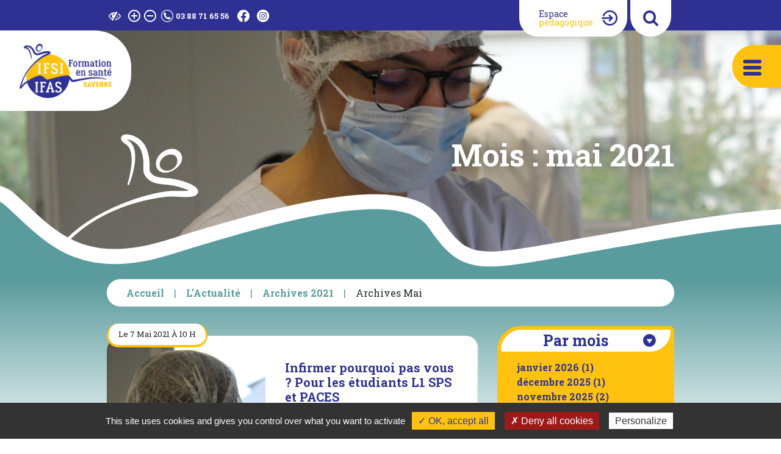

--- FILE ---
content_type: text/html; charset=UTF-8
request_url: https://www.ifsi-ifas-saverne.fr/2021/05/
body_size: 13344
content:
<!DOCTYPE html>
<html lang="fr-FR">
<head>
	<meta charset="utf-8">
	<meta http-equiv="X-UA-Compatible" content="IE=edge">
	<title>mai 2021 - ifsi-ifas-saverne</title>
	<meta name="viewport" content="width=device-width, initial-scale=1.0">
	<meta name="google-site-verification" content="6unMG4YOKOpplQkUXG2xMIUZiC_MR4gJk820EMnlUGk" />
	<script type="text/javascript" src="/utilities/tarteaucitron/tarteaucitron.js"></script>
	<script type="text/javascript">
		tarteaucitron.init({
			"hashtag": "#tarteaucitron", /* Ouverture automatique du panel avec le hashtag */
			"highPrivacy": false, /* désactiver le consentement implicite (en naviguant) ? */
			"orientation": "bottom", /* le bandeau doit être en haut (top) ou en bas (bottom) ? */
			"adblocker": false, /* Afficher un message si un adblocker est détecté */
			"showAlertSmall": false, /* afficher le petit bandeau en bas à droite ? */
			"cookieslist": true, /* Afficher la liste des cookies installés ? */
			"removeCredit": true, /* supprimer le lien vers la source ? */
			//"cookieDomain": ".example.com" /* Nom de domaine sur lequel sera posé le cookie pour les sous-domaines */
		});
	</script>
	<meta name='robots' content='noindex, follow' />
	<style>img:is([sizes="auto" i], [sizes^="auto," i]) { contain-intrinsic-size: 3000px 1500px }</style>
	
	<!-- This site is optimized with the Yoast SEO plugin v25.8 - https://yoast.com/wordpress/plugins/seo/ -->
	<meta property="og:locale" content="fr_FR" />
	<meta property="og:type" content="website" />
	<meta property="og:title" content="mai 2021 - ifsi-ifas-saverne" />
	<meta property="og:url" content="https://www.ifsi-ifas-saverne.fr/2021/05/" />
	<meta property="og:site_name" content="ifsi-ifas-saverne" />
	<meta property="og:image" content="https://www.ifsi-ifas-saverne.fr/wp-content/uploads/2019/11/accueil-ifsi_saverne.jpg" />
	<meta property="og:image:width" content="1200" />
	<meta property="og:image:height" content="900" />
	<meta property="og:image:type" content="image/jpeg" />
	<meta name="twitter:card" content="summary_large_image" />
	<script type="application/ld+json" class="yoast-schema-graph">{"@context":"https://schema.org","@graph":[{"@type":"CollectionPage","@id":"https://www.ifsi-ifas-saverne.fr/2021/05/","url":"https://www.ifsi-ifas-saverne.fr/2021/05/","name":"mai 2021 - ifsi-ifas-saverne","isPartOf":{"@id":"https://www.ifsi-ifas-saverne.fr/#website"},"primaryImageOfPage":{"@id":"https://www.ifsi-ifas-saverne.fr/2021/05/#primaryimage"},"image":{"@id":"https://www.ifsi-ifas-saverne.fr/2021/05/#primaryimage"},"thumbnailUrl":"https://www.ifsi-ifas-saverne.fr/wp-content/uploads/2020/10/IMG_5232.jpg","breadcrumb":{"@id":"https://www.ifsi-ifas-saverne.fr/2021/05/#breadcrumb"},"inLanguage":"fr-FR"},{"@type":"ImageObject","inLanguage":"fr-FR","@id":"https://www.ifsi-ifas-saverne.fr/2021/05/#primaryimage","url":"https://www.ifsi-ifas-saverne.fr/wp-content/uploads/2020/10/IMG_5232.jpg","contentUrl":"https://www.ifsi-ifas-saverne.fr/wp-content/uploads/2020/10/IMG_5232.jpg","width":5184,"height":3456},{"@type":"BreadcrumbList","@id":"https://www.ifsi-ifas-saverne.fr/2021/05/#breadcrumb","itemListElement":[{"@type":"ListItem","position":1,"name":"Accueil","item":"https://www.ifsi-ifas-saverne.fr/"},{"@type":"ListItem","position":2,"name":"Archives pour mai 2021"}]},{"@type":"WebSite","@id":"https://www.ifsi-ifas-saverne.fr/#website","url":"https://www.ifsi-ifas-saverne.fr/","name":"ifsi-ifas-saverne","description":"","potentialAction":[{"@type":"SearchAction","target":{"@type":"EntryPoint","urlTemplate":"https://www.ifsi-ifas-saverne.fr/?s={search_term_string}"},"query-input":{"@type":"PropertyValueSpecification","valueRequired":true,"valueName":"search_term_string"}}],"inLanguage":"fr-FR"}]}</script>
	<!-- / Yoast SEO plugin. -->


<link rel='dns-prefetch' href='//maps.google.com' />
<link rel='dns-prefetch' href='//fonts.googleapis.com' />
<script type="text/javascript">
/* <![CDATA[ */
window._wpemojiSettings = {"baseUrl":"https:\/\/s.w.org\/images\/core\/emoji\/16.0.1\/72x72\/","ext":".png","svgUrl":"https:\/\/s.w.org\/images\/core\/emoji\/16.0.1\/svg\/","svgExt":".svg","source":{"concatemoji":"https:\/\/www.ifsi-ifas-saverne.fr\/wp-includes\/js\/wp-emoji-release.min.js?ver=6.8.3"}};
/*! This file is auto-generated */
!function(s,n){var o,i,e;function c(e){try{var t={supportTests:e,timestamp:(new Date).valueOf()};sessionStorage.setItem(o,JSON.stringify(t))}catch(e){}}function p(e,t,n){e.clearRect(0,0,e.canvas.width,e.canvas.height),e.fillText(t,0,0);var t=new Uint32Array(e.getImageData(0,0,e.canvas.width,e.canvas.height).data),a=(e.clearRect(0,0,e.canvas.width,e.canvas.height),e.fillText(n,0,0),new Uint32Array(e.getImageData(0,0,e.canvas.width,e.canvas.height).data));return t.every(function(e,t){return e===a[t]})}function u(e,t){e.clearRect(0,0,e.canvas.width,e.canvas.height),e.fillText(t,0,0);for(var n=e.getImageData(16,16,1,1),a=0;a<n.data.length;a++)if(0!==n.data[a])return!1;return!0}function f(e,t,n,a){switch(t){case"flag":return n(e,"\ud83c\udff3\ufe0f\u200d\u26a7\ufe0f","\ud83c\udff3\ufe0f\u200b\u26a7\ufe0f")?!1:!n(e,"\ud83c\udde8\ud83c\uddf6","\ud83c\udde8\u200b\ud83c\uddf6")&&!n(e,"\ud83c\udff4\udb40\udc67\udb40\udc62\udb40\udc65\udb40\udc6e\udb40\udc67\udb40\udc7f","\ud83c\udff4\u200b\udb40\udc67\u200b\udb40\udc62\u200b\udb40\udc65\u200b\udb40\udc6e\u200b\udb40\udc67\u200b\udb40\udc7f");case"emoji":return!a(e,"\ud83e\udedf")}return!1}function g(e,t,n,a){var r="undefined"!=typeof WorkerGlobalScope&&self instanceof WorkerGlobalScope?new OffscreenCanvas(300,150):s.createElement("canvas"),o=r.getContext("2d",{willReadFrequently:!0}),i=(o.textBaseline="top",o.font="600 32px Arial",{});return e.forEach(function(e){i[e]=t(o,e,n,a)}),i}function t(e){var t=s.createElement("script");t.src=e,t.defer=!0,s.head.appendChild(t)}"undefined"!=typeof Promise&&(o="wpEmojiSettingsSupports",i=["flag","emoji"],n.supports={everything:!0,everythingExceptFlag:!0},e=new Promise(function(e){s.addEventListener("DOMContentLoaded",e,{once:!0})}),new Promise(function(t){var n=function(){try{var e=JSON.parse(sessionStorage.getItem(o));if("object"==typeof e&&"number"==typeof e.timestamp&&(new Date).valueOf()<e.timestamp+604800&&"object"==typeof e.supportTests)return e.supportTests}catch(e){}return null}();if(!n){if("undefined"!=typeof Worker&&"undefined"!=typeof OffscreenCanvas&&"undefined"!=typeof URL&&URL.createObjectURL&&"undefined"!=typeof Blob)try{var e="postMessage("+g.toString()+"("+[JSON.stringify(i),f.toString(),p.toString(),u.toString()].join(",")+"));",a=new Blob([e],{type:"text/javascript"}),r=new Worker(URL.createObjectURL(a),{name:"wpTestEmojiSupports"});return void(r.onmessage=function(e){c(n=e.data),r.terminate(),t(n)})}catch(e){}c(n=g(i,f,p,u))}t(n)}).then(function(e){for(var t in e)n.supports[t]=e[t],n.supports.everything=n.supports.everything&&n.supports[t],"flag"!==t&&(n.supports.everythingExceptFlag=n.supports.everythingExceptFlag&&n.supports[t]);n.supports.everythingExceptFlag=n.supports.everythingExceptFlag&&!n.supports.flag,n.DOMReady=!1,n.readyCallback=function(){n.DOMReady=!0}}).then(function(){return e}).then(function(){var e;n.supports.everything||(n.readyCallback(),(e=n.source||{}).concatemoji?t(e.concatemoji):e.wpemoji&&e.twemoji&&(t(e.twemoji),t(e.wpemoji)))}))}((window,document),window._wpemojiSettings);
/* ]]> */
</script>
<link rel='stylesheet' id='atomic-blocks-fontawesome-css' href='https://www.ifsi-ifas-saverne.fr/wp-content/plugins/atomic-blocks/dist/assets/fontawesome/css/all.min.css?ver=1567148463' type='text/css' media='all' />
<style id='wp-emoji-styles-inline-css' type='text/css'>

	img.wp-smiley, img.emoji {
		display: inline !important;
		border: none !important;
		box-shadow: none !important;
		height: 1em !important;
		width: 1em !important;
		margin: 0 0.07em !important;
		vertical-align: -0.1em !important;
		background: none !important;
		padding: 0 !important;
	}
</style>
<link rel='stylesheet' id='wp-block-library-css' href='https://www.ifsi-ifas-saverne.fr/wp-includes/css/dist/block-library/style.min.css?ver=6.8.3' type='text/css' media='all' />
<style id='classic-theme-styles-inline-css' type='text/css'>
/*! This file is auto-generated */
.wp-block-button__link{color:#fff;background-color:#32373c;border-radius:9999px;box-shadow:none;text-decoration:none;padding:calc(.667em + 2px) calc(1.333em + 2px);font-size:1.125em}.wp-block-file__button{background:#32373c;color:#fff;text-decoration:none}
</style>
<style id='bp-login-form-style-inline-css' type='text/css'>
.widget_bp_core_login_widget .bp-login-widget-user-avatar{float:left}.widget_bp_core_login_widget .bp-login-widget-user-links{margin-left:70px}#bp-login-widget-form label{display:block;font-weight:600;margin:15px 0 5px;width:auto}#bp-login-widget-form input[type=password],#bp-login-widget-form input[type=text]{background-color:#fafafa;border:1px solid #d6d6d6;border-radius:0;font:inherit;font-size:100%;padding:.5em;width:100%}#bp-login-widget-form .bp-login-widget-register-link,#bp-login-widget-form .login-submit{display:inline;width:-moz-fit-content;width:fit-content}#bp-login-widget-form .bp-login-widget-register-link{margin-left:1em}#bp-login-widget-form .bp-login-widget-register-link a{filter:invert(1)}#bp-login-widget-form .bp-login-widget-pwd-link{font-size:80%}

</style>
<style id='bp-primary-nav-style-inline-css' type='text/css'>
.buddypress_object_nav .bp-navs{background:#0000;clear:both;overflow:hidden}.buddypress_object_nav .bp-navs ul{margin:0;padding:0}.buddypress_object_nav .bp-navs ul li{list-style:none;margin:0}.buddypress_object_nav .bp-navs ul li a,.buddypress_object_nav .bp-navs ul li span{border:0;display:block;padding:5px 10px;text-decoration:none}.buddypress_object_nav .bp-navs ul li .count{background:#eaeaea;border:1px solid #ccc;border-radius:50%;color:#555;display:inline-block;font-size:12px;margin-left:2px;padding:3px 6px;text-align:center;vertical-align:middle}.buddypress_object_nav .bp-navs ul li a .count:empty{display:none}.buddypress_object_nav .bp-navs ul li.last select{max-width:185px}.buddypress_object_nav .bp-navs ul li.current a,.buddypress_object_nav .bp-navs ul li.selected a{color:#333;opacity:1}.buddypress_object_nav .bp-navs ul li.current a .count,.buddypress_object_nav .bp-navs ul li.selected a .count{background-color:#fff}.buddypress_object_nav .bp-navs ul li.dynamic a .count,.buddypress_object_nav .bp-navs ul li.dynamic.current a .count,.buddypress_object_nav .bp-navs ul li.dynamic.selected a .count{background-color:#5087e5;border:0;color:#fafafa}.buddypress_object_nav .bp-navs ul li.dynamic a:hover .count{background-color:#5087e5;border:0;color:#fff}.buddypress_object_nav .main-navs.dir-navs{margin-bottom:20px}.buddypress_object_nav .bp-navs.group-create-links ul li.current a{text-align:center}.buddypress_object_nav .bp-navs.group-create-links ul li:not(.current),.buddypress_object_nav .bp-navs.group-create-links ul li:not(.current) a{color:#767676}.buddypress_object_nav .bp-navs.group-create-links ul li:not(.current) a:focus,.buddypress_object_nav .bp-navs.group-create-links ul li:not(.current) a:hover{background:none;color:#555}.buddypress_object_nav .bp-navs.group-create-links ul li:not(.current) a[disabled]:focus,.buddypress_object_nav .bp-navs.group-create-links ul li:not(.current) a[disabled]:hover{color:#767676}

</style>
<style id='bp-member-style-inline-css' type='text/css'>
[data-type="bp/member"] input.components-placeholder__input{border:1px solid #757575;border-radius:2px;flex:1 1 auto;padding:6px 8px}.bp-block-member{position:relative}.bp-block-member .member-content{display:flex}.bp-block-member .user-nicename{display:block}.bp-block-member .user-nicename a{border:none;color:currentColor;text-decoration:none}.bp-block-member .bp-profile-button{width:100%}.bp-block-member .bp-profile-button a.button{bottom:10px;display:inline-block;margin:18px 0 0;position:absolute;right:0}.bp-block-member.has-cover .item-header-avatar,.bp-block-member.has-cover .member-content,.bp-block-member.has-cover .member-description{z-index:2}.bp-block-member.has-cover .member-content,.bp-block-member.has-cover .member-description{padding-top:75px}.bp-block-member.has-cover .bp-member-cover-image{background-color:#c5c5c5;background-position:top;background-repeat:no-repeat;background-size:cover;border:0;display:block;height:150px;left:0;margin:0;padding:0;position:absolute;top:0;width:100%;z-index:1}.bp-block-member img.avatar{height:auto;width:auto}.bp-block-member.avatar-none .item-header-avatar{display:none}.bp-block-member.avatar-none.has-cover{min-height:200px}.bp-block-member.avatar-full{min-height:150px}.bp-block-member.avatar-full .item-header-avatar{width:180px}.bp-block-member.avatar-thumb .member-content{align-items:center;min-height:50px}.bp-block-member.avatar-thumb .item-header-avatar{width:70px}.bp-block-member.avatar-full.has-cover{min-height:300px}.bp-block-member.avatar-full.has-cover .item-header-avatar{width:200px}.bp-block-member.avatar-full.has-cover img.avatar{background:#fffc;border:2px solid #fff;margin-left:20px}.bp-block-member.avatar-thumb.has-cover .item-header-avatar{padding-top:75px}.entry .entry-content .bp-block-member .user-nicename a{border:none;color:currentColor;text-decoration:none}

</style>
<style id='bp-members-style-inline-css' type='text/css'>
[data-type="bp/members"] .components-placeholder.is-appender{min-height:0}[data-type="bp/members"] .components-placeholder.is-appender .components-placeholder__label:empty{display:none}[data-type="bp/members"] .components-placeholder input.components-placeholder__input{border:1px solid #757575;border-radius:2px;flex:1 1 auto;padding:6px 8px}[data-type="bp/members"].avatar-none .member-description{width:calc(100% - 44px)}[data-type="bp/members"].avatar-full .member-description{width:calc(100% - 224px)}[data-type="bp/members"].avatar-thumb .member-description{width:calc(100% - 114px)}[data-type="bp/members"] .member-content{position:relative}[data-type="bp/members"] .member-content .is-right{position:absolute;right:2px;top:2px}[data-type="bp/members"] .columns-2 .member-content .member-description,[data-type="bp/members"] .columns-3 .member-content .member-description,[data-type="bp/members"] .columns-4 .member-content .member-description{padding-left:44px;width:calc(100% - 44px)}[data-type="bp/members"] .columns-3 .is-right{right:-10px}[data-type="bp/members"] .columns-4 .is-right{right:-50px}.bp-block-members.is-grid{display:flex;flex-wrap:wrap;padding:0}.bp-block-members.is-grid .member-content{margin:0 1.25em 1.25em 0;width:100%}@media(min-width:600px){.bp-block-members.columns-2 .member-content{width:calc(50% - .625em)}.bp-block-members.columns-2 .member-content:nth-child(2n){margin-right:0}.bp-block-members.columns-3 .member-content{width:calc(33.33333% - .83333em)}.bp-block-members.columns-3 .member-content:nth-child(3n){margin-right:0}.bp-block-members.columns-4 .member-content{width:calc(25% - .9375em)}.bp-block-members.columns-4 .member-content:nth-child(4n){margin-right:0}}.bp-block-members .member-content{display:flex;flex-direction:column;padding-bottom:1em;text-align:center}.bp-block-members .member-content .item-header-avatar,.bp-block-members .member-content .member-description{width:100%}.bp-block-members .member-content .item-header-avatar{margin:0 auto}.bp-block-members .member-content .item-header-avatar img.avatar{display:inline-block}@media(min-width:600px){.bp-block-members .member-content{flex-direction:row;text-align:left}.bp-block-members .member-content .item-header-avatar,.bp-block-members .member-content .member-description{width:auto}.bp-block-members .member-content .item-header-avatar{margin:0}}.bp-block-members .member-content .user-nicename{display:block}.bp-block-members .member-content .user-nicename a{border:none;color:currentColor;text-decoration:none}.bp-block-members .member-content time{color:#767676;display:block;font-size:80%}.bp-block-members.avatar-none .item-header-avatar{display:none}.bp-block-members.avatar-full{min-height:190px}.bp-block-members.avatar-full .item-header-avatar{width:180px}.bp-block-members.avatar-thumb .member-content{min-height:80px}.bp-block-members.avatar-thumb .item-header-avatar{width:70px}.bp-block-members.columns-2 .member-content,.bp-block-members.columns-3 .member-content,.bp-block-members.columns-4 .member-content{display:block;text-align:center}.bp-block-members.columns-2 .member-content .item-header-avatar,.bp-block-members.columns-3 .member-content .item-header-avatar,.bp-block-members.columns-4 .member-content .item-header-avatar{margin:0 auto}.bp-block-members img.avatar{height:auto;max-width:-moz-fit-content;max-width:fit-content;width:auto}.bp-block-members .member-content.has-activity{align-items:center}.bp-block-members .member-content.has-activity .item-header-avatar{padding-right:1em}.bp-block-members .member-content.has-activity .wp-block-quote{margin-bottom:0;text-align:left}.bp-block-members .member-content.has-activity .wp-block-quote cite a,.entry .entry-content .bp-block-members .user-nicename a{border:none;color:currentColor;text-decoration:none}

</style>
<style id='bp-dynamic-members-style-inline-css' type='text/css'>
.bp-dynamic-block-container .item-options{font-size:.5em;margin:0 0 1em;padding:1em 0}.bp-dynamic-block-container .item-options a.selected{font-weight:600}.bp-dynamic-block-container ul.item-list{list-style:none;margin:1em 0;padding-left:0}.bp-dynamic-block-container ul.item-list li{margin-bottom:1em}.bp-dynamic-block-container ul.item-list li:after,.bp-dynamic-block-container ul.item-list li:before{content:" ";display:table}.bp-dynamic-block-container ul.item-list li:after{clear:both}.bp-dynamic-block-container ul.item-list li .item-avatar{float:left;width:60px}.bp-dynamic-block-container ul.item-list li .item{margin-left:70px}

</style>
<style id='bp-online-members-style-inline-css' type='text/css'>
.widget_bp_core_whos_online_widget .avatar-block,[data-type="bp/online-members"] .avatar-block{display:flex;flex-flow:row wrap}.widget_bp_core_whos_online_widget .avatar-block img,[data-type="bp/online-members"] .avatar-block img{margin:.5em}

</style>
<style id='bp-active-members-style-inline-css' type='text/css'>
.widget_bp_core_recently_active_widget .avatar-block,[data-type="bp/active-members"] .avatar-block{display:flex;flex-flow:row wrap}.widget_bp_core_recently_active_widget .avatar-block img,[data-type="bp/active-members"] .avatar-block img{margin:.5em}

</style>
<style id='bp-latest-activities-style-inline-css' type='text/css'>
.bp-latest-activities .components-flex.components-select-control select[multiple]{height:auto;padding:0 8px}.bp-latest-activities .components-flex.components-select-control select[multiple]+.components-input-control__suffix svg{display:none}.bp-latest-activities-block a,.entry .entry-content .bp-latest-activities-block a{border:none;text-decoration:none}.bp-latest-activities-block .activity-list.item-list blockquote{border:none;padding:0}.bp-latest-activities-block .activity-list.item-list blockquote .activity-item:not(.mini){box-shadow:1px 0 4px #00000026;padding:0 1em;position:relative}.bp-latest-activities-block .activity-list.item-list blockquote .activity-item:not(.mini):after,.bp-latest-activities-block .activity-list.item-list blockquote .activity-item:not(.mini):before{border-color:#0000;border-style:solid;content:"";display:block;height:0;left:15px;position:absolute;width:0}.bp-latest-activities-block .activity-list.item-list blockquote .activity-item:not(.mini):before{border-top-color:#00000026;border-width:9px;bottom:-18px;left:14px}.bp-latest-activities-block .activity-list.item-list blockquote .activity-item:not(.mini):after{border-top-color:#fff;border-width:8px;bottom:-16px}.bp-latest-activities-block .activity-list.item-list blockquote .activity-item.mini .avatar{display:inline-block;height:20px;margin-right:2px;vertical-align:middle;width:20px}.bp-latest-activities-block .activity-list.item-list footer{align-items:center;display:flex}.bp-latest-activities-block .activity-list.item-list footer img.avatar{border:none;display:inline-block;margin-right:.5em}.bp-latest-activities-block .activity-list.item-list footer .activity-time-since{font-size:90%}.bp-latest-activities-block .widget-error{border-left:4px solid #0b80a4;box-shadow:1px 0 4px #00000026}.bp-latest-activities-block .widget-error p{padding:0 1em}

</style>
<style id='bp-friends-style-inline-css' type='text/css'>
.bp-dynamic-block-container .item-options{font-size:.5em;margin:0 0 1em;padding:1em 0}.bp-dynamic-block-container .item-options a.selected{font-weight:600}.bp-dynamic-block-container ul.item-list{list-style:none;margin:1em 0;padding-left:0}.bp-dynamic-block-container ul.item-list li{margin-bottom:1em}.bp-dynamic-block-container ul.item-list li:after,.bp-dynamic-block-container ul.item-list li:before{content:" ";display:table}.bp-dynamic-block-container ul.item-list li:after{clear:both}.bp-dynamic-block-container ul.item-list li .item-avatar{float:left;width:60px}.bp-dynamic-block-container ul.item-list li .item{margin-left:70px}

</style>
<style id='bp-group-style-inline-css' type='text/css'>
[data-type="bp/group"] input.components-placeholder__input{border:1px solid #757575;border-radius:2px;flex:1 1 auto;padding:6px 8px}.bp-block-group{position:relative}.bp-block-group .group-content{display:flex}.bp-block-group .group-description{width:100%}.bp-block-group .group-description-content{margin-bottom:18px;width:100%}.bp-block-group .bp-profile-button{overflow:hidden;width:100%}.bp-block-group .bp-profile-button a.button{margin:18px 0 0}.bp-block-group.has-cover .group-content,.bp-block-group.has-cover .group-description,.bp-block-group.has-cover .item-header-avatar{z-index:2}.bp-block-group.has-cover .group-content,.bp-block-group.has-cover .group-description{padding-top:75px}.bp-block-group.has-cover .bp-group-cover-image{background-color:#c5c5c5;background-position:top;background-repeat:no-repeat;background-size:cover;border:0;display:block;height:150px;left:0;margin:0;padding:0;position:absolute;top:0;width:100%;z-index:1}.bp-block-group img.avatar{height:auto;width:auto}.bp-block-group.avatar-none .item-header-avatar{display:none}.bp-block-group.avatar-full{min-height:150px}.bp-block-group.avatar-full .item-header-avatar{width:180px}.bp-block-group.avatar-full .group-description{padding-left:35px}.bp-block-group.avatar-thumb .item-header-avatar{width:70px}.bp-block-group.avatar-thumb .item-header-avatar img.avatar{margin-top:15px}.bp-block-group.avatar-none.has-cover{min-height:200px}.bp-block-group.avatar-none.has-cover .item-header-avatar{padding-top:75px}.bp-block-group.avatar-full.has-cover{min-height:300px}.bp-block-group.avatar-full.has-cover .item-header-avatar{width:200px}.bp-block-group.avatar-full.has-cover img.avatar{background:#fffc;border:2px solid #fff;margin-left:20px}.bp-block-group.avatar-thumb:not(.has-description) .group-content{align-items:center;min-height:50px}.bp-block-group.avatar-thumb.has-cover .item-header-avatar{padding-top:75px}.bp-block-group.has-description .bp-profile-button a.button{display:block;float:right}

</style>
<style id='bp-groups-style-inline-css' type='text/css'>
[data-type="bp/groups"] .components-placeholder.is-appender{min-height:0}[data-type="bp/groups"] .components-placeholder.is-appender .components-placeholder__label:empty{display:none}[data-type="bp/groups"] .components-placeholder input.components-placeholder__input{border:1px solid #757575;border-radius:2px;flex:1 1 auto;padding:6px 8px}[data-type="bp/groups"].avatar-none .group-description{width:calc(100% - 44px)}[data-type="bp/groups"].avatar-full .group-description{width:calc(100% - 224px)}[data-type="bp/groups"].avatar-thumb .group-description{width:calc(100% - 114px)}[data-type="bp/groups"] .group-content{position:relative}[data-type="bp/groups"] .group-content .is-right{position:absolute;right:2px;top:2px}[data-type="bp/groups"] .columns-2 .group-content .group-description,[data-type="bp/groups"] .columns-3 .group-content .group-description,[data-type="bp/groups"] .columns-4 .group-content .group-description{padding-left:44px;width:calc(100% - 44px)}[data-type="bp/groups"] .columns-3 .is-right{right:-10px}[data-type="bp/groups"] .columns-4 .is-right{right:-50px}.bp-block-groups.is-grid{display:flex;flex-wrap:wrap;padding:0}.bp-block-groups.is-grid .group-content{margin:0 1.25em 1.25em 0;width:100%}@media(min-width:600px){.bp-block-groups.columns-2 .group-content{width:calc(50% - .625em)}.bp-block-groups.columns-2 .group-content:nth-child(2n){margin-right:0}.bp-block-groups.columns-3 .group-content{width:calc(33.33333% - .83333em)}.bp-block-groups.columns-3 .group-content:nth-child(3n){margin-right:0}.bp-block-groups.columns-4 .group-content{width:calc(25% - .9375em)}.bp-block-groups.columns-4 .group-content:nth-child(4n){margin-right:0}}.bp-block-groups .group-content{display:flex;flex-direction:column;padding-bottom:1em;text-align:center}.bp-block-groups .group-content .group-description,.bp-block-groups .group-content .item-header-avatar{width:100%}.bp-block-groups .group-content .item-header-avatar{margin:0 auto}.bp-block-groups .group-content .item-header-avatar img.avatar{display:inline-block}@media(min-width:600px){.bp-block-groups .group-content{flex-direction:row;text-align:left}.bp-block-groups .group-content .group-description,.bp-block-groups .group-content .item-header-avatar{width:auto}.bp-block-groups .group-content .item-header-avatar{margin:0}}.bp-block-groups .group-content time{color:#767676;display:block;font-size:80%}.bp-block-groups.avatar-none .item-header-avatar{display:none}.bp-block-groups.avatar-full{min-height:190px}.bp-block-groups.avatar-full .item-header-avatar{width:180px}.bp-block-groups.avatar-thumb .group-content{min-height:80px}.bp-block-groups.avatar-thumb .item-header-avatar{width:70px}.bp-block-groups.columns-2 .group-content,.bp-block-groups.columns-3 .group-content,.bp-block-groups.columns-4 .group-content{display:block;text-align:center}.bp-block-groups.columns-2 .group-content .item-header-avatar,.bp-block-groups.columns-3 .group-content .item-header-avatar,.bp-block-groups.columns-4 .group-content .item-header-avatar{margin:0 auto}.bp-block-groups img.avatar{height:auto;max-width:-moz-fit-content;max-width:fit-content;width:auto}.bp-block-groups .member-content.has-description{align-items:center}.bp-block-groups .member-content.has-description .item-header-avatar{padding-right:1em}.bp-block-groups .member-content.has-description .group-description-content{margin-bottom:0;text-align:left}

</style>
<style id='bp-dynamic-groups-style-inline-css' type='text/css'>
.bp-dynamic-block-container .item-options{font-size:.5em;margin:0 0 1em;padding:1em 0}.bp-dynamic-block-container .item-options a.selected{font-weight:600}.bp-dynamic-block-container ul.item-list{list-style:none;margin:1em 0;padding-left:0}.bp-dynamic-block-container ul.item-list li{margin-bottom:1em}.bp-dynamic-block-container ul.item-list li:after,.bp-dynamic-block-container ul.item-list li:before{content:" ";display:table}.bp-dynamic-block-container ul.item-list li:after{clear:both}.bp-dynamic-block-container ul.item-list li .item-avatar{float:left;width:60px}.bp-dynamic-block-container ul.item-list li .item{margin-left:70px}

</style>
<style id='bp-sitewide-notices-style-inline-css' type='text/css'>
.bp-sitewide-notice-block .bp-screen-reader-text,[data-type="bp/sitewide-notices"] .bp-screen-reader-text{border:0;clip:rect(0 0 0 0);height:1px;margin:-1px;overflow:hidden;padding:0;position:absolute;width:1px;word-wrap:normal!important}.bp-sitewide-notice-block [data-bp-tooltip]:after,[data-type="bp/sitewide-notices"] [data-bp-tooltip]:after{background-color:#fff;border:1px solid #737373;border-radius:1px;box-shadow:4px 4px 8px #0003;color:#333;content:attr(data-bp-tooltip);display:none;font-family:Helvetica Neue,Helvetica,Arial,san-serif;font-size:12px;font-weight:400;letter-spacing:normal;line-height:1.25;max-width:200px;opacity:0;padding:5px 8px;pointer-events:none;position:absolute;text-shadow:none;text-transform:none;transform:translateZ(0);transition:all 1.5s ease;visibility:hidden;white-space:nowrap;word-wrap:break-word;z-index:100000}.bp-sitewide-notice-block .bp-tooltip:after,[data-type="bp/sitewide-notices"] .bp-tooltip:after{left:50%;margin-top:7px;top:110%;transform:translate(-50%)}.bp-sitewide-notice-block{border-left:4px solid #ff853c;padding-left:1em;position:relative}.bp-sitewide-notice-block h2:before{background:none;border:none}.bp-sitewide-notice-block .dismiss-notice{background-color:#0000;border:1px solid #ff853c;color:#ff853c;display:block;padding:.2em .5em;position:absolute;right:.5em;top:.5em;width:-moz-fit-content;width:fit-content}.bp-sitewide-notice-block .dismiss-notice:hover{background-color:#ff853c;color:#fff}

</style>
<link rel='stylesheet' id='atomic-blocks-style-css-css' href='https://www.ifsi-ifas-saverne.fr/wp-content/plugins/atomic-blocks/dist/blocks.style.build.css?ver=1567148463' type='text/css' media='all' />
<style id='global-styles-inline-css' type='text/css'>
:root{--wp--preset--aspect-ratio--square: 1;--wp--preset--aspect-ratio--4-3: 4/3;--wp--preset--aspect-ratio--3-4: 3/4;--wp--preset--aspect-ratio--3-2: 3/2;--wp--preset--aspect-ratio--2-3: 2/3;--wp--preset--aspect-ratio--16-9: 16/9;--wp--preset--aspect-ratio--9-16: 9/16;--wp--preset--color--black: #000000;--wp--preset--color--cyan-bluish-gray: #abb8c3;--wp--preset--color--white: #ffffff;--wp--preset--color--pale-pink: #f78da7;--wp--preset--color--vivid-red: #cf2e2e;--wp--preset--color--luminous-vivid-orange: #ff6900;--wp--preset--color--luminous-vivid-amber: #fcb900;--wp--preset--color--light-green-cyan: #7bdcb5;--wp--preset--color--vivid-green-cyan: #00d084;--wp--preset--color--pale-cyan-blue: #8ed1fc;--wp--preset--color--vivid-cyan-blue: #0693e3;--wp--preset--color--vivid-purple: #9b51e0;--wp--preset--color--color-1: #2e3192;--wp--preset--color--color-2: #1b1d5b;--wp--preset--color--color-3: #ffc20e;--wp--preset--color--color-4: #5a9c9e;--wp--preset--color--color-5: #407274;--wp--preset--color--color-6: #4e686d;--wp--preset--color--color-7: #24251f;--wp--preset--color--ui: #232634;--wp--preset--color--ui-dark: #2F3344;--wp--preset--color--ui-light: #575D74;--wp--preset--gradient--vivid-cyan-blue-to-vivid-purple: linear-gradient(135deg,rgba(6,147,227,1) 0%,rgb(155,81,224) 100%);--wp--preset--gradient--light-green-cyan-to-vivid-green-cyan: linear-gradient(135deg,rgb(122,220,180) 0%,rgb(0,208,130) 100%);--wp--preset--gradient--luminous-vivid-amber-to-luminous-vivid-orange: linear-gradient(135deg,rgba(252,185,0,1) 0%,rgba(255,105,0,1) 100%);--wp--preset--gradient--luminous-vivid-orange-to-vivid-red: linear-gradient(135deg,rgba(255,105,0,1) 0%,rgb(207,46,46) 100%);--wp--preset--gradient--very-light-gray-to-cyan-bluish-gray: linear-gradient(135deg,rgb(238,238,238) 0%,rgb(169,184,195) 100%);--wp--preset--gradient--cool-to-warm-spectrum: linear-gradient(135deg,rgb(74,234,220) 0%,rgb(151,120,209) 20%,rgb(207,42,186) 40%,rgb(238,44,130) 60%,rgb(251,105,98) 80%,rgb(254,248,76) 100%);--wp--preset--gradient--blush-light-purple: linear-gradient(135deg,rgb(255,206,236) 0%,rgb(152,150,240) 100%);--wp--preset--gradient--blush-bordeaux: linear-gradient(135deg,rgb(254,205,165) 0%,rgb(254,45,45) 50%,rgb(107,0,62) 100%);--wp--preset--gradient--luminous-dusk: linear-gradient(135deg,rgb(255,203,112) 0%,rgb(199,81,192) 50%,rgb(65,88,208) 100%);--wp--preset--gradient--pale-ocean: linear-gradient(135deg,rgb(255,245,203) 0%,rgb(182,227,212) 50%,rgb(51,167,181) 100%);--wp--preset--gradient--electric-grass: linear-gradient(135deg,rgb(202,248,128) 0%,rgb(113,206,126) 100%);--wp--preset--gradient--midnight: linear-gradient(135deg,rgb(2,3,129) 0%,rgb(40,116,252) 100%);--wp--preset--font-size--small: 13px;--wp--preset--font-size--medium: 20px;--wp--preset--font-size--large: 36px;--wp--preset--font-size--x-large: 42px;--wp--preset--spacing--20: 0.44rem;--wp--preset--spacing--30: 0.67rem;--wp--preset--spacing--40: 1rem;--wp--preset--spacing--50: 1.5rem;--wp--preset--spacing--60: 2.25rem;--wp--preset--spacing--70: 3.38rem;--wp--preset--spacing--80: 5.06rem;--wp--preset--shadow--natural: 6px 6px 9px rgba(0, 0, 0, 0.2);--wp--preset--shadow--deep: 12px 12px 50px rgba(0, 0, 0, 0.4);--wp--preset--shadow--sharp: 6px 6px 0px rgba(0, 0, 0, 0.2);--wp--preset--shadow--outlined: 6px 6px 0px -3px rgba(255, 255, 255, 1), 6px 6px rgba(0, 0, 0, 1);--wp--preset--shadow--crisp: 6px 6px 0px rgba(0, 0, 0, 1);}:where(.is-layout-flex){gap: 0.5em;}:where(.is-layout-grid){gap: 0.5em;}body .is-layout-flex{display: flex;}.is-layout-flex{flex-wrap: wrap;align-items: center;}.is-layout-flex > :is(*, div){margin: 0;}body .is-layout-grid{display: grid;}.is-layout-grid > :is(*, div){margin: 0;}:where(.wp-block-columns.is-layout-flex){gap: 2em;}:where(.wp-block-columns.is-layout-grid){gap: 2em;}:where(.wp-block-post-template.is-layout-flex){gap: 1.25em;}:where(.wp-block-post-template.is-layout-grid){gap: 1.25em;}.has-black-color{color: var(--wp--preset--color--black) !important;}.has-cyan-bluish-gray-color{color: var(--wp--preset--color--cyan-bluish-gray) !important;}.has-white-color{color: var(--wp--preset--color--white) !important;}.has-pale-pink-color{color: var(--wp--preset--color--pale-pink) !important;}.has-vivid-red-color{color: var(--wp--preset--color--vivid-red) !important;}.has-luminous-vivid-orange-color{color: var(--wp--preset--color--luminous-vivid-orange) !important;}.has-luminous-vivid-amber-color{color: var(--wp--preset--color--luminous-vivid-amber) !important;}.has-light-green-cyan-color{color: var(--wp--preset--color--light-green-cyan) !important;}.has-vivid-green-cyan-color{color: var(--wp--preset--color--vivid-green-cyan) !important;}.has-pale-cyan-blue-color{color: var(--wp--preset--color--pale-cyan-blue) !important;}.has-vivid-cyan-blue-color{color: var(--wp--preset--color--vivid-cyan-blue) !important;}.has-vivid-purple-color{color: var(--wp--preset--color--vivid-purple) !important;}.has-black-background-color{background-color: var(--wp--preset--color--black) !important;}.has-cyan-bluish-gray-background-color{background-color: var(--wp--preset--color--cyan-bluish-gray) !important;}.has-white-background-color{background-color: var(--wp--preset--color--white) !important;}.has-pale-pink-background-color{background-color: var(--wp--preset--color--pale-pink) !important;}.has-vivid-red-background-color{background-color: var(--wp--preset--color--vivid-red) !important;}.has-luminous-vivid-orange-background-color{background-color: var(--wp--preset--color--luminous-vivid-orange) !important;}.has-luminous-vivid-amber-background-color{background-color: var(--wp--preset--color--luminous-vivid-amber) !important;}.has-light-green-cyan-background-color{background-color: var(--wp--preset--color--light-green-cyan) !important;}.has-vivid-green-cyan-background-color{background-color: var(--wp--preset--color--vivid-green-cyan) !important;}.has-pale-cyan-blue-background-color{background-color: var(--wp--preset--color--pale-cyan-blue) !important;}.has-vivid-cyan-blue-background-color{background-color: var(--wp--preset--color--vivid-cyan-blue) !important;}.has-vivid-purple-background-color{background-color: var(--wp--preset--color--vivid-purple) !important;}.has-black-border-color{border-color: var(--wp--preset--color--black) !important;}.has-cyan-bluish-gray-border-color{border-color: var(--wp--preset--color--cyan-bluish-gray) !important;}.has-white-border-color{border-color: var(--wp--preset--color--white) !important;}.has-pale-pink-border-color{border-color: var(--wp--preset--color--pale-pink) !important;}.has-vivid-red-border-color{border-color: var(--wp--preset--color--vivid-red) !important;}.has-luminous-vivid-orange-border-color{border-color: var(--wp--preset--color--luminous-vivid-orange) !important;}.has-luminous-vivid-amber-border-color{border-color: var(--wp--preset--color--luminous-vivid-amber) !important;}.has-light-green-cyan-border-color{border-color: var(--wp--preset--color--light-green-cyan) !important;}.has-vivid-green-cyan-border-color{border-color: var(--wp--preset--color--vivid-green-cyan) !important;}.has-pale-cyan-blue-border-color{border-color: var(--wp--preset--color--pale-cyan-blue) !important;}.has-vivid-cyan-blue-border-color{border-color: var(--wp--preset--color--vivid-cyan-blue) !important;}.has-vivid-purple-border-color{border-color: var(--wp--preset--color--vivid-purple) !important;}.has-vivid-cyan-blue-to-vivid-purple-gradient-background{background: var(--wp--preset--gradient--vivid-cyan-blue-to-vivid-purple) !important;}.has-light-green-cyan-to-vivid-green-cyan-gradient-background{background: var(--wp--preset--gradient--light-green-cyan-to-vivid-green-cyan) !important;}.has-luminous-vivid-amber-to-luminous-vivid-orange-gradient-background{background: var(--wp--preset--gradient--luminous-vivid-amber-to-luminous-vivid-orange) !important;}.has-luminous-vivid-orange-to-vivid-red-gradient-background{background: var(--wp--preset--gradient--luminous-vivid-orange-to-vivid-red) !important;}.has-very-light-gray-to-cyan-bluish-gray-gradient-background{background: var(--wp--preset--gradient--very-light-gray-to-cyan-bluish-gray) !important;}.has-cool-to-warm-spectrum-gradient-background{background: var(--wp--preset--gradient--cool-to-warm-spectrum) !important;}.has-blush-light-purple-gradient-background{background: var(--wp--preset--gradient--blush-light-purple) !important;}.has-blush-bordeaux-gradient-background{background: var(--wp--preset--gradient--blush-bordeaux) !important;}.has-luminous-dusk-gradient-background{background: var(--wp--preset--gradient--luminous-dusk) !important;}.has-pale-ocean-gradient-background{background: var(--wp--preset--gradient--pale-ocean) !important;}.has-electric-grass-gradient-background{background: var(--wp--preset--gradient--electric-grass) !important;}.has-midnight-gradient-background{background: var(--wp--preset--gradient--midnight) !important;}.has-small-font-size{font-size: var(--wp--preset--font-size--small) !important;}.has-medium-font-size{font-size: var(--wp--preset--font-size--medium) !important;}.has-large-font-size{font-size: var(--wp--preset--font-size--large) !important;}.has-x-large-font-size{font-size: var(--wp--preset--font-size--x-large) !important;}
:where(.wp-block-post-template.is-layout-flex){gap: 1.25em;}:where(.wp-block-post-template.is-layout-grid){gap: 1.25em;}
:where(.wp-block-columns.is-layout-flex){gap: 2em;}:where(.wp-block-columns.is-layout-grid){gap: 2em;}
:root :where(.wp-block-pullquote){font-size: 1.5em;line-height: 1.6;}
</style>
<link rel='stylesheet' id='page-list-style-css' href='https://www.ifsi-ifas-saverne.fr/wp-content/plugins/sitemap/css/page-list.css?ver=4.3' type='text/css' media='all' />
<link rel='stylesheet' id='wordpress-file-upload-style-css' href='https://www.ifsi-ifas-saverne.fr/wp-content/plugins/wp-file-upload/css/wordpress_file_upload_style.css?ver=6.8.3' type='text/css' media='all' />
<link rel='stylesheet' id='wordpress-file-upload-style-safe-css' href='https://www.ifsi-ifas-saverne.fr/wp-content/plugins/wp-file-upload/css/wordpress_file_upload_style_safe.css?ver=6.8.3' type='text/css' media='all' />
<link rel='stylesheet' id='wordpress-file-upload-adminbar-style-css' href='https://www.ifsi-ifas-saverne.fr/wp-content/plugins/wp-file-upload/css/wordpress_file_upload_adminbarstyle.css?ver=6.8.3' type='text/css' media='all' />
<link rel='stylesheet' id='jquery-ui-css-css' href='https://www.ifsi-ifas-saverne.fr/wp-content/plugins/wp-file-upload/vendor/jquery/jquery-ui.min.css?ver=6.8.3' type='text/css' media='all' />
<link rel='stylesheet' id='jquery-ui-timepicker-addon-css-css' href='https://www.ifsi-ifas-saverne.fr/wp-content/plugins/wp-file-upload/vendor/jquery/jquery-ui-timepicker-addon.min.css?ver=6.8.3' type='text/css' media='all' />
<link rel='stylesheet' id='font-style-css' href='https://fonts.googleapis.com/css?family=Roboto+Slab%3A400%2C700&#038;display=swap&#038;ver=6.8.3' type='text/css' media='all' />
<link rel='stylesheet' id='swiper-style-css' href='https://www.ifsi-ifas-saverne.fr/wp-content/themes/ifsi-ifas-saverne/css/swiper.min.css?ver=6.8.3' type='text/css' media='all' />
<link rel='stylesheet' id='hdr-style-css' href='https://www.ifsi-ifas-saverne.fr/wp-content/themes/ifsi-ifas-saverne/css/style.scss.css?ver=6.8.3' type='text/css' media='all' />
<link rel='stylesheet' id='hdr-filinfo-css-css' href='https://www.ifsi-ifas-saverne.fr/wp-content/plugins/hdr-filinfo/css/style.css?ver=6.8.3' type='text/css' media='all' />
<!--[if lt IE 8]>
<script type="text/javascript" src="https://www.ifsi-ifas-saverne.fr/wp-includes/js/json2.min.js?ver=2015-05-03" id="json2-js"></script>
<![endif]-->
<script type="text/javascript" src="https://www.ifsi-ifas-saverne.fr/wp-content/plugins/wp-file-upload/js/wordpress_file_upload_functions.js?ver=6.8.3" id="wordpress_file_upload_script-js"></script>
<script type="text/javascript" src="https://www.ifsi-ifas-saverne.fr/wp-includes/js/jquery/jquery.min.js?ver=3.7.1" id="jquery-core-js"></script>
<script type="text/javascript" src="https://www.ifsi-ifas-saverne.fr/wp-includes/js/jquery/jquery-migrate.min.js?ver=3.4.1" id="jquery-migrate-js"></script>
<script type="text/javascript" src="https://www.ifsi-ifas-saverne.fr/wp-includes/js/jquery/ui/core.min.js?ver=1.13.3" id="jquery-ui-core-js"></script>
<script type="text/javascript" src="https://www.ifsi-ifas-saverne.fr/wp-includes/js/jquery/ui/datepicker.min.js?ver=1.13.3" id="jquery-ui-datepicker-js"></script>
<script type="text/javascript" id="jquery-ui-datepicker-js-after">
/* <![CDATA[ */
jQuery(function(jQuery){jQuery.datepicker.setDefaults({"closeText":"Fermer","currentText":"Aujourd\u2019hui","monthNames":["janvier","f\u00e9vrier","mars","avril","mai","juin","juillet","ao\u00fbt","septembre","octobre","novembre","d\u00e9cembre"],"monthNamesShort":["Jan","F\u00e9v","Mar","Avr","Mai","Juin","Juil","Ao\u00fbt","Sep","Oct","Nov","D\u00e9c"],"nextText":"Suivant","prevText":"Pr\u00e9c\u00e9dent","dayNames":["dimanche","lundi","mardi","mercredi","jeudi","vendredi","samedi"],"dayNamesShort":["dim","lun","mar","mer","jeu","ven","sam"],"dayNamesMin":["D","L","M","M","J","V","S"],"dateFormat":"DD d MM yy","firstDay":1,"isRTL":false});});
/* ]]> */
</script>
<script type="text/javascript" src="https://www.ifsi-ifas-saverne.fr/wp-content/plugins/wp-file-upload/vendor/jquery/jquery-ui-timepicker-addon.min.js?ver=6.8.3" id="jquery-ui-timepicker-addon-js-js"></script>
<script type="text/javascript" src="https://www.ifsi-ifas-saverne.fr/wp-content/plugins/hdr-filinfo/js/script.js?ver=6.8.3" id="hdr-filinfo-js-js"></script>
<link rel="https://api.w.org/" href="https://www.ifsi-ifas-saverne.fr/wp-json/" /><link rel="EditURI" type="application/rsd+xml" title="RSD" href="https://www.ifsi-ifas-saverne.fr/xmlrpc.php?rsd" />

	<script type="text/javascript">var ajaxurl = 'https://www.ifsi-ifas-saverne.fr/wp-admin/admin-ajax.php';</script>

	</head>
<body class="bp-nouveau archive date wp-theme-ifsi-ifas-saverne">

	<header>
		<div class="barre-outils">
			<div class="container">
				<div class="wrapper-outils">
					<div class="align-items-center">
						<div class="visibility d-print-none d-none d-lg-block"><a href="" class="accessible" data-toggle="tooltip" data-placement="bottom" title="Ajouter du contraste"><i class="icon-eye"></i></a></div>
						<div class="impression d-print-none d-none d-xl-block"><a href="javascript:window.print()" title="Imprimer la page"><i class="icon-printer"></i></a></div>
						<div class="resize d-print-none d-none d-lg-block"><a class="font-bigger" href="#" title="Agrandir le texte"><i class="icon-rounded-add-button"></i></a><a class="font-smaller" href="#" title="Réduire le texte"><i class="icon-rounded-moins-button"></i></a></div>
						<div class="telephone"><i class="icon-auricular-phone-symbol-in-a-circle"></i> <span>03 88 71 65 56</span></div>
						<div class="facebook d-none d-md-block"><a href="#" title="Voir la page facebook" target="_blank"><i class="icon-facebook"></i></a></div>
						<div class="instagram d-none d-md-block"><a href="#" title="Voir la page instagram" target="_blank"><i class="icon-instagram"></i></a></div>
					</div>
					<div class="d-print-none">
						<div class="facebook align-self-center d-block d-md-none"><a href="#" title="Voir la page facebook" target="_blank"><i class="icon-facebook"></i></a></div>
						<div class="instagram align-self-center d-block d-md-none"><a href="#" title="Voir la page instagram" target="_blank"><i class="icon-instagram"></i></a></div>
													<div class="intranet"><a href="https://www.ifsi-ifas-saverne.fr/connexion/">Espace <span>pédagogique</span></a></div>
												<div class="recherche"><form role="search" method="get" class="search-form" action="https://www.ifsi-ifas-saverne.fr/"><input type="search" class="search-field" placeholder="Recherche sur le site" value="" name="s" /><button class="search-submit" type="submit" value="" title="Lancer ma recherche"><i class="icon-magnifying-glass"></i></button></form></div>
					</div>
				</div>
			</div>
		</div>
		<div class="navigation d-print-none">
			<a href="https://www.ifsi-ifas-saverne.fr" title="Retour à l'Accueil - ifsi-ifas-saverne"><div class="logo"></div></a>
			<nav>
				<div class="menu-toggler">
					<span></span>
					<span></span>
					<span></span>
				</div>
									<div class="menu-menu-principal-container"><ul id="menu-menu-principal" class="menu"><li id="menu-item-92" class="menu-item menu-item-type-post_type menu-item-object-page menu-item-has-children menu-item-92"><a href="https://www.ifsi-ifas-saverne.fr/linstitut/">L&rsquo;institut</a>
<ul class="sub-menu">
	<li id="menu-item-194" class="menu-item menu-item-type-post_type menu-item-object-page menu-item-194"><a href="https://www.ifsi-ifas-saverne.fr/linstitut/presentation/">Présentation</a></li>
	<li id="menu-item-93" class="menu-item menu-item-type-post_type menu-item-object-page menu-item-93"><a href="https://www.ifsi-ifas-saverne.fr/linstitut/historique/">Historique</a></li>
	<li id="menu-item-192" class="menu-item menu-item-type-post_type menu-item-object-page menu-item-192"><a href="https://www.ifsi-ifas-saverne.fr/linstitut/equipe-de-linstitut/">Equipe de l&rsquo;institut</a></li>
	<li id="menu-item-195" class="menu-item menu-item-type-post_type menu-item-object-page menu-item-195"><a href="https://www.ifsi-ifas-saverne.fr/linstitut/projet-pedagogique/">Projet pédagogique</a></li>
	<li id="menu-item-193" class="menu-item menu-item-type-post_type menu-item-object-page menu-item-193"><a href="https://www.ifsi-ifas-saverne.fr/linstitut/politique-qualite/">Politique qualité</a></li>
	<li id="menu-item-190" class="menu-item menu-item-type-post_type menu-item-object-page menu-item-190"><a href="https://www.ifsi-ifas-saverne.fr/linstitut/cdi/">CDI</a></li>
	<li id="menu-item-188" class="menu-item menu-item-type-post_type menu-item-object-page menu-item-188"><a href="https://www.ifsi-ifas-saverne.fr/linstitut/accueil-des-stagiaires/">Accueil des stagiaires</a></li>
	<li id="menu-item-314" class="menu-item menu-item-type-post_type menu-item-object-page menu-item-314"><a href="https://www.ifsi-ifas-saverne.fr/linstitut/agenda/">Agenda</a></li>
	<li id="menu-item-191" class="menu-item menu-item-type-post_type menu-item-object-page menu-item-191"><a href="https://www.ifsi-ifas-saverne.fr/linstitut/contact/">Contact</a></li>
	<li id="menu-item-8719" class="menu-item menu-item-type-post_type menu-item-object-page menu-item-8719"><a href="https://www.ifsi-ifas-saverne.fr/liens-utiles/">Liens utiles</a></li>
	<li id="menu-item-22430" class="menu-item menu-item-type-post_type menu-item-object-page menu-item-22430"><a href="https://www.ifsi-ifas-saverne.fr/politique-daccessibilite/">Politique d&rsquo;accessibilité</a></li>
</ul>
</li>
<li id="menu-item-70" class="menu-item menu-item-type-post_type menu-item-object-page menu-item-70"><a href="https://www.ifsi-ifas-saverne.fr/lactualite/">L&rsquo;Actualité</a></li>
<li id="menu-item-187" class="menu-item menu-item-type-post_type menu-item-object-page menu-item-has-children menu-item-187"><a href="https://www.ifsi-ifas-saverne.fr/la-selection/">La Sélection</a>
<ul class="sub-menu">
	<li id="menu-item-526" class="menu-item menu-item-type-post_type menu-item-object-page menu-item-526"><a href="https://www.ifsi-ifas-saverne.fr/la-selection/selection-dadmission-en-ifsi/">Admission en IFSI</a></li>
	<li id="menu-item-527" class="menu-item menu-item-type-post_type menu-item-object-page menu-item-527"><a href="https://www.ifsi-ifas-saverne.fr/la-selection/selection-dadmission-en-ifas/">Admission en IFAS</a></li>
</ul>
</li>
<li id="menu-item-175" class="menu-item menu-item-type-post_type menu-item-object-page menu-item-has-children menu-item-175"><a href="https://www.ifsi-ifas-saverne.fr/les-formations/">Les Formations</a>
<ul class="sub-menu">
	<li id="menu-item-181" class="menu-item menu-item-type-post_type menu-item-object-page menu-item-has-children menu-item-181"><a href="https://www.ifsi-ifas-saverne.fr/les-formations/formation-infirmiers/">Formation infirmière</a>
	<ul class="sub-menu">
		<li id="menu-item-182" class="menu-item menu-item-type-post_type menu-item-object-page menu-item-182"><a href="https://www.ifsi-ifas-saverne.fr/les-formations/formation-infirmiers/description-du-metier/">Description du métier</a></li>
		<li id="menu-item-183" class="menu-item menu-item-type-post_type menu-item-object-page menu-item-183"><a href="https://www.ifsi-ifas-saverne.fr/les-formations/formation-infirmiers/dipositif-pedagogique/">Dispositif pédagogique</a></li>
		<li id="menu-item-184" class="menu-item menu-item-type-post_type menu-item-object-page menu-item-184"><a href="https://www.ifsi-ifas-saverne.fr/les-formations/formation-infirmiers/preparez-votre-rentree/">Préparez votre rentrée</a></li>
	</ul>
</li>
	<li id="menu-item-176" class="menu-item menu-item-type-post_type menu-item-object-page menu-item-has-children menu-item-176"><a href="https://www.ifsi-ifas-saverne.fr/les-formations/formation-aide-soignants/">Formation Aide-soignant</a>
	<ul class="sub-menu">
		<li id="menu-item-177" class="menu-item menu-item-type-post_type menu-item-object-page menu-item-177"><a href="https://www.ifsi-ifas-saverne.fr/les-formations/formation-aide-soignants/description-du-metier/">Description du métier</a></li>
		<li id="menu-item-178" class="menu-item menu-item-type-post_type menu-item-object-page menu-item-178"><a href="https://www.ifsi-ifas-saverne.fr/les-formations/formation-aide-soignants/dipositif-pedagogique/">Dipositif pédagogique</a></li>
		<li id="menu-item-179" class="menu-item menu-item-type-post_type menu-item-object-page menu-item-179"><a href="https://www.ifsi-ifas-saverne.fr/les-formations/formation-aide-soignants/preparez-votre-rentree/">Préparez votre rentrée</a></li>
	</ul>
</li>
	<li id="menu-item-180" class="menu-item menu-item-type-post_type menu-item-object-page menu-item-180"><a href="https://www.ifsi-ifas-saverne.fr/les-formations/formation-continue/">Formation continue</a></li>
	<li id="menu-item-9837" class="menu-item menu-item-type-post_type menu-item-object-page menu-item-9837"><a href="https://www.ifsi-ifas-saverne.fr/formation-en-apprentissage/">Formation en apprentissage</a></li>
</ul>
</li>
<li id="menu-item-172" class="menu-item menu-item-type-post_type menu-item-object-page menu-item-has-children menu-item-172"><a href="https://www.ifsi-ifas-saverne.fr/la-vie-etudiante/">La Vie étudiante</a>
<ul class="sub-menu">
	<li id="menu-item-174" class="menu-item menu-item-type-post_type menu-item-object-page menu-item-174"><a href="https://www.ifsi-ifas-saverne.fr/la-vie-etudiante/vivre-a-saverne/">Vivre à Saverne</a></li>
	<li id="menu-item-173" class="menu-item menu-item-type-post_type menu-item-object-page menu-item-173"><a href="https://www.ifsi-ifas-saverne.fr/la-vie-etudiante/vivre-aux-instituts/">Vivre aux instituts</a></li>
</ul>
</li>
<li id="menu-item-168" class="menu-item menu-item-type-post_type menu-item-object-page menu-item-has-children menu-item-168"><a href="https://www.ifsi-ifas-saverne.fr/linternational/">L&rsquo;international</a>
<ul class="sub-menu">
	<li id="menu-item-171" class="menu-item menu-item-type-post_type menu-item-object-page menu-item-171"><a href="https://www.ifsi-ifas-saverne.fr/linternational/erasmus/">Erasmus</a></li>
	<li id="menu-item-170" class="menu-item menu-item-type-post_type menu-item-object-page menu-item-170"><a href="https://www.ifsi-ifas-saverne.fr/linternational/stage-etranger/">Stage étranger</a></li>
	<li id="menu-item-169" class="menu-item menu-item-type-post_type menu-item-object-page menu-item-169"><a href="https://www.ifsi-ifas-saverne.fr/linternational/voyages-detudes/">Voyages d&rsquo;études</a></li>
</ul>
</li>
<li id="menu-item-164" class="menu-item menu-item-type-post_type menu-item-object-page menu-item-164"><a href="https://www.ifsi-ifas-saverne.fr/la-recherche/">La recherche</a></li>
<li id="menu-item-20388" class="menu-item menu-item-type-post_type menu-item-object-page menu-item-20388"><a href="https://www.ifsi-ifas-saverne.fr/le-mentorat/">LE MENTORAT</a></li>
</ul></div>				
			</nav>
		</div>
	</header>

<main class="page-content publi archive">

	
		    <div class="bandeau" style="background:url('https://www.ifsi-ifas-saverne.fr/wp-content/uploads/2020/10/IMG_5232-1920x1280.jpg')no-repeat center/cover;">
	    	        <div class="container">
	            <h1>Mois : <span>mai 2021</span></h1>
	            <div class="d-none d-md-block silhouette"></div>
	        </div>
	    </div>

	<div class="gradient-page-content">
		<div class="container">
			<div class="d-none d-md-block"><ul id="breadcrumbs" class="breadcrumbs"><li class="item-home"><a class="bread-link bread-home" href="https://www.ifsi-ifas-saverne.fr" title="Accueil">Accueil</a></li><li class="item-cat item-custom-post-type-post"><a class="bread-cat bread-custom-post-type-post" href="https://www.ifsi-ifas-saverne.fr/lactualite/" >L'Actualité</a></li><li class="item-year item-year-2021"><a class="bread-year bread-year-2021" href="https://www.ifsi-ifas-saverne.fr/2021/" title="2021">Archives 2021</a></li><li class="item-month item-month-05">Archives Mai</li></ul></div>
			<div class="row">
				<div class="col-12 col-lg-8 col-xl-9 order-2 order-lg-1">
					<div class="wysiwyg">
						<div class="actus liste-actus">
																						<div class="item">
										<div class="time">Le 7 mai 2021 à 10 h</div>
										<div class="thumbnail" style="background: url('https://www.ifsi-ifas-saverne.fr/wp-content/uploads/2020/10/IMG_5232.jpg')no-repeat center/cover;height:260px;">
										</div>
										<div class="content">
											<h2>Infirmer pourquoi pas vous ? Pour les étudiants L1 SPS et PACES</h2>
											<p>L&rsquo;institut de formation en soins infirmiers de Saverne participe à la construction du nouveau dispositif d&rsquo;intégration des étudiants émanant de L1 SPS et PACES ayant obtenus 60 ECTS. C&rsquo;est avec un grand plaisir que nous vous accueillerons. Vous pouvez contacter le secrétariat de l&rsquo;institut au 03.88.71.65.56 pour avoir des renseignements complémentaires.</p>
											<a class="btn-plus" href="https://www.ifsi-ifas-saverne.fr/infirmer-pourquoi-pas-vous-pour-les-etudiants-l1-sps-et-paces/"></a>
										</div>
									</div>
							
													</div>
					</div>
				</div>
				<aside class="col-12 col-lg-4 col-xl-3 order-1 order-lg-2" id="sidebar">
					
<div class="static-wrapper">

	<div class="sidebar">

		<div id="archives-3" class="widget widget_archive"><h3 class="titre">Par mois</h3>
			<ul>
					<li><a href='https://www.ifsi-ifas-saverne.fr/2026/01/'>janvier 2026</a>&nbsp;(1)</li>
	<li><a href='https://www.ifsi-ifas-saverne.fr/2025/12/'>décembre 2025</a>&nbsp;(1)</li>
	<li><a href='https://www.ifsi-ifas-saverne.fr/2025/11/'>novembre 2025</a>&nbsp;(2)</li>
	<li><a href='https://www.ifsi-ifas-saverne.fr/2025/10/'>octobre 2025</a>&nbsp;(4)</li>
	<li><a href='https://www.ifsi-ifas-saverne.fr/2025/09/'>septembre 2025</a>&nbsp;(5)</li>
	<li><a href='https://www.ifsi-ifas-saverne.fr/2025/07/'>juillet 2025</a>&nbsp;(3)</li>
	<li><a href='https://www.ifsi-ifas-saverne.fr/2025/06/'>juin 2025</a>&nbsp;(1)</li>
	<li><a href='https://www.ifsi-ifas-saverne.fr/2025/05/'>mai 2025</a>&nbsp;(2)</li>
	<li><a href='https://www.ifsi-ifas-saverne.fr/2025/03/'>mars 2025</a>&nbsp;(3)</li>
	<li><a href='https://www.ifsi-ifas-saverne.fr/2025/02/'>février 2025</a>&nbsp;(1)</li>
	<li><a href='https://www.ifsi-ifas-saverne.fr/2025/01/'>janvier 2025</a>&nbsp;(3)</li>
	<li><a href='https://www.ifsi-ifas-saverne.fr/2024/12/'>décembre 2024</a>&nbsp;(5)</li>
	<li><a href='https://www.ifsi-ifas-saverne.fr/2024/10/'>octobre 2024</a>&nbsp;(2)</li>
	<li><a href='https://www.ifsi-ifas-saverne.fr/2024/09/'>septembre 2024</a>&nbsp;(2)</li>
	<li><a href='https://www.ifsi-ifas-saverne.fr/2024/07/'>juillet 2024</a>&nbsp;(1)</li>
	<li><a href='https://www.ifsi-ifas-saverne.fr/2024/03/'>mars 2024</a>&nbsp;(2)</li>
	<li><a href='https://www.ifsi-ifas-saverne.fr/2024/02/'>février 2024</a>&nbsp;(1)</li>
	<li><a href='https://www.ifsi-ifas-saverne.fr/2023/11/'>novembre 2023</a>&nbsp;(2)</li>
	<li><a href='https://www.ifsi-ifas-saverne.fr/2023/10/'>octobre 2023</a>&nbsp;(3)</li>
	<li><a href='https://www.ifsi-ifas-saverne.fr/2023/09/'>septembre 2023</a>&nbsp;(2)</li>
	<li><a href='https://www.ifsi-ifas-saverne.fr/2023/05/'>mai 2023</a>&nbsp;(1)</li>
	<li><a href='https://www.ifsi-ifas-saverne.fr/2023/04/'>avril 2023</a>&nbsp;(1)</li>
	<li><a href='https://www.ifsi-ifas-saverne.fr/2023/02/'>février 2023</a>&nbsp;(1)</li>
	<li><a href='https://www.ifsi-ifas-saverne.fr/2022/12/'>décembre 2022</a>&nbsp;(1)</li>
	<li><a href='https://www.ifsi-ifas-saverne.fr/2022/10/'>octobre 2022</a>&nbsp;(2)</li>
	<li><a href='https://www.ifsi-ifas-saverne.fr/2022/09/'>septembre 2022</a>&nbsp;(3)</li>
	<li><a href='https://www.ifsi-ifas-saverne.fr/2022/07/'>juillet 2022</a>&nbsp;(1)</li>
	<li><a href='https://www.ifsi-ifas-saverne.fr/2022/06/'>juin 2022</a>&nbsp;(2)</li>
	<li><a href='https://www.ifsi-ifas-saverne.fr/2022/05/'>mai 2022</a>&nbsp;(3)</li>
	<li><a href='https://www.ifsi-ifas-saverne.fr/2022/04/'>avril 2022</a>&nbsp;(1)</li>
	<li><a href='https://www.ifsi-ifas-saverne.fr/2022/01/'>janvier 2022</a>&nbsp;(1)</li>
	<li><a href='https://www.ifsi-ifas-saverne.fr/2021/12/'>décembre 2021</a>&nbsp;(2)</li>
	<li><a href='https://www.ifsi-ifas-saverne.fr/2021/10/'>octobre 2021</a>&nbsp;(2)</li>
	<li><a href='https://www.ifsi-ifas-saverne.fr/2021/09/'>septembre 2021</a>&nbsp;(3)</li>
	<li><a href='https://www.ifsi-ifas-saverne.fr/2021/07/'>juillet 2021</a>&nbsp;(2)</li>
	<li><a href='https://www.ifsi-ifas-saverne.fr/2021/05/' aria-current="page">mai 2021</a>&nbsp;(1)</li>
	<li><a href='https://www.ifsi-ifas-saverne.fr/2021/04/'>avril 2021</a>&nbsp;(1)</li>
	<li><a href='https://www.ifsi-ifas-saverne.fr/2021/03/'>mars 2021</a>&nbsp;(1)</li>
	<li><a href='https://www.ifsi-ifas-saverne.fr/2021/02/'>février 2021</a>&nbsp;(1)</li>
	<li><a href='https://www.ifsi-ifas-saverne.fr/2021/01/'>janvier 2021</a>&nbsp;(2)</li>
	<li><a href='https://www.ifsi-ifas-saverne.fr/2020/12/'>décembre 2020</a>&nbsp;(2)</li>
	<li><a href='https://www.ifsi-ifas-saverne.fr/2020/11/'>novembre 2020</a>&nbsp;(1)</li>
	<li><a href='https://www.ifsi-ifas-saverne.fr/2020/10/'>octobre 2020</a>&nbsp;(3)</li>
	<li><a href='https://www.ifsi-ifas-saverne.fr/2020/09/'>septembre 2020</a>&nbsp;(1)</li>
	<li><a href='https://www.ifsi-ifas-saverne.fr/2020/07/'>juillet 2020</a>&nbsp;(4)</li>
	<li><a href='https://www.ifsi-ifas-saverne.fr/2020/06/'>juin 2020</a>&nbsp;(2)</li>
	<li><a href='https://www.ifsi-ifas-saverne.fr/2020/05/'>mai 2020</a>&nbsp;(3)</li>
	<li><a href='https://www.ifsi-ifas-saverne.fr/2020/04/'>avril 2020</a>&nbsp;(2)</li>
	<li><a href='https://www.ifsi-ifas-saverne.fr/2020/03/'>mars 2020</a>&nbsp;(5)</li>
	<li><a href='https://www.ifsi-ifas-saverne.fr/2020/01/'>janvier 2020</a>&nbsp;(1)</li>
	<li><a href='https://www.ifsi-ifas-saverne.fr/2019/12/'>décembre 2019</a>&nbsp;(1)</li>
	<li><a href='https://www.ifsi-ifas-saverne.fr/2019/11/'>novembre 2019</a>&nbsp;(2)</li>
			</ul>

			</div><div class="lien-sidebar partager">
    <a target="_blank" href="https://www.facebook.com/sharer/sharer.php?u=https://www.ifsi-ifas-saverne.fr/infirmer-pourquoi-pas-vous-pour-les-etudiants-l1-sps-et-paces/">
        <div class="titre">Partager</div>
    </a>
</div>

	</div>
</div>
				</aside>
			</div>
		</div>

	</div>

</main>

<footer>

	<div class="wrapper-up d-table d-md-none">
		<div class="libelle">Retour<span>Haut de page</span></div>
		<div id="go-top" class="up"><i class="icon-enter"></i></div>
	</div>

	<div class="container">
		<div class="row">

			<div class="col-12 col-md-4 col-lg-3 coordonnees f-block d-print-block">

				<div class="logo_foot"><img  class="img-fluid" src="https://www.ifsi-ifas-saverne.fr/wp-content/themes/ifsi-ifas-saverne/images/logo-foot.png" alt="Logo de ifsi ifas Saverne"></div>
				<div>Centre Hospitalier<br />
Sainte Catherine<br />
19 Côte de Saverne<br />
BP 20105<br />
67703 SAVERNE CEDEX</div>

			</div>

			<div class="col-12 col-md-4 offset-lg-1 col-lg-5 horaires d-print-block">

				<div class="row">

					<div class="col-12 col-lg-6 f-block">
						<div class="picto"><i class="icon-clock-circular-outline d-print-none"></i></div>
						<div class="content">
							<span>Renseignements au secrétariat de l'IFSI</span>
							<div>du lundi au vendredi<br />
de 9h à 12h<br />
et de 13h30 à 17h</div>
						</div>
					</div>

										<div class="col-12 col-lg-6 f-block">
						<div class="picto"><i class="icon-phone-contact d-print-none"></i></div>
						<div class="content">
							<span>Contact</span>
							<div>
								Tél. : 03 88 71 65 56</br>
								Fax : 03 88 71 66 34</br>
								<a href="mailto:ifsi(at)ch-saverne(dot)fr">ifsi at ch-saverne dot fr</a>
							</div>
						</div>
					</div>
					
				</div>

			</div>

			<div class="col-12 col-md-4 col-lg-3 contact d-print-none">
				<div id="go-top" class="up d-none d-md-block"><i class="icon-enter"></i>
					<div>Retour<span>Haut de page</span></div>
				</div>
				<a href="https://www.ifsi-ifas-saverne.fr/linstitut/contact/" class="btn">Contact</a>
			</div>

		</div>
	</div>

	<div class="sub-footer">
		<div class="container">
			<div id="menu-foot">
				<div class="menu-menu-pied-de-page-container"><ul id="menu-menu-pied-de-page" class="menu"><li id="menu-item-229" class="menu-item menu-item-type-post_type menu-item-object-page menu-item-privacy-policy menu-item-229"><a rel="privacy-policy" href="https://www.ifsi-ifas-saverne.fr/politique-de-confidentialite/">Politique de confidentialité</a></li>
<li id="menu-item-510" class="menu-item menu-item-type-post_type menu-item-object-page menu-item-510"><a href="https://www.ifsi-ifas-saverne.fr/mentions-legales/">Mentions légales</a></li>
<li id="menu-item-516" class="menu-item menu-item-type-post_type menu-item-object-page menu-item-516"><a href="https://www.ifsi-ifas-saverne.fr/plan-du-site/">Plan du site</a></li>
<li>
				<a href="#" class="rgpd-mgr">Gestion des cookies</a>
			</li></ul></div>				<div><a href="https://www.hdr.fr/" target="_blank" rel="nofollow" class="hdr-foot d-none d-md-block" >HDR Communications &copy;&nbsp;2019 <img src="https://www.hdr.fr/images/verysmall_hdr.gif" alt="Logo HDR Communications"></a><a href="https://www.hdr.fr/" target="_blank" rel="nofollow" class="hdr-foot d-block d-md-none" >&copy;&nbsp;2019 <img src="https://www.hdr.fr/images/verysmall_hdr.gif" alt="Logo HDR Communications"></a></div>
			</div>
		</div>
	</div>

</footer>
	<script type="speculationrules">
{"prefetch":[{"source":"document","where":{"and":[{"href_matches":"\/*"},{"not":{"href_matches":["\/wp-*.php","\/wp-admin\/*","\/wp-content\/uploads\/*","\/wp-content\/*","\/wp-content\/plugins\/*","\/wp-content\/themes\/ifsi-ifas-saverne\/*","\/*\\?(.+)"]}},{"not":{"selector_matches":"a[rel~=\"nofollow\"]"}},{"not":{"selector_matches":".no-prefetch, .no-prefetch a"}}]},"eagerness":"conservative"}]}
</script>
	<script type="text/javascript">
		function atomicBlocksShare( url, title, w, h ){
			var left = ( window.innerWidth / 2 )-( w / 2 );
			var top  = ( window.innerHeight / 2 )-( h / 2 );
			return window.open(url, title, 'toolbar=no, location=no, directories=no, status=no, menubar=no, scrollbars=no, resizable=no, copyhistory=no, width=600, height=600, top='+top+', left='+left);
		}
	</script>
	<script type="text/javascript" src="https://www.ifsi-ifas-saverne.fr/wp-content/plugins/hdr-agenda/js/script.js" id="hdr-site-js-js"></script>
<script type="text/javascript" src="https://www.ifsi-ifas-saverne.fr/wp-includes/js/jquery/ui/mouse.min.js?ver=1.13.3" id="jquery-ui-mouse-js"></script>
<script type="text/javascript" src="https://www.ifsi-ifas-saverne.fr/wp-includes/js/jquery/ui/slider.min.js?ver=1.13.3" id="jquery-ui-slider-js"></script>
<script type="text/javascript" src="https://www.ifsi-ifas-saverne.fr/wp-content/plugins/atomic-blocks/dist/assets/js/dismiss.js?ver=1567148463" id="atomic-blocks-dismiss-js-js"></script>
<script type="text/javascript" src="https://www.ifsi-ifas-saverne.fr/wp-content/themes/ifsi-ifas-saverne/js/detect-touch.js" id="detect-touch-js"></script>
<script type="text/javascript" src="https://www.ifsi-ifas-saverne.fr/wp-content/themes/ifsi-ifas-saverne/js/swiper.min.js" id="swiper-js-js"></script>
<script type="text/javascript" src="https://maps.google.com/maps/api/js?region=FR&amp;key=AIzaSyCr0FExthh2fmPP-sFYHbrZnctGYjYiJaQ&amp;callback=initMap" id="google-map-js-js"></script>
<script type="text/javascript" src="https://www.ifsi-ifas-saverne.fr/wp-content/themes/ifsi-ifas-saverne/js/bootstrap.min.js" id="bootstrap-js-js"></script>
<script type="text/javascript" src="https://www.ifsi-ifas-saverne.fr/wp-content/themes/ifsi-ifas-saverne/js/script.js" id="hdr-js-js"></script>
	<script>
	    tarteaucitron.user.gtagUa = 'G-G3EC4ET1CS';
	    tarteaucitron.user.gtagMore = function () {};
	    (tarteaucitron.job = tarteaucitron.job || []).push('gtag'); //Analytics
		(tarteaucitron.job = tarteaucitron.job || []).push('recaptcha'); //reCAPTCHA
	</script>
</body>
</html>


--- FILE ---
content_type: text/css
request_url: https://www.ifsi-ifas-saverne.fr/wp-content/plugins/atomic-blocks/dist/blocks.style.build.css?ver=1567148463
body_size: 5543
content:
.ab-block-testimonial{background:#f2f2f2;color:#293038;margin:0 auto;padding:5%;border-radius:5px;margin-bottom:1.2em}.ab-block-testimonial .ab-testimonial-info{position:relative;display:inline-block;width:100%;margin-top:15px;min-height:55px;padding-top:5px;line-height:1.4}.ab-block-testimonial .ab-testimonial-info .blocks-editable{padding-left:0}.ab-block-testimonial .ab-testimonial-info .ab-testimonial-avatar-wrap{position:absolute;left:0;top:0}.ab-block-testimonial .ab-testimonial-avatar-wrap+.ab-testimonial-name,.ab-block-testimonial .ab-testimonial-avatar-wrap+.ab-testimonial-name+.ab-testimonial-title,.ab-block-testimonial .ab-testimonial-avatar-wrap+.ab-testimonial-title,.ab-block-testimonial .ab-testimonial-avatar-wrap+.editor-rich-text,.ab-block-testimonial .ab-testimonial-avatar-wrap+.editor-rich-text+.editor-rich-text{margin-left:70px;padding-left:0}.ab-block-testimonial .ab-testimonial-text p{line-height:1.6}.ab-block-testimonial .ab-testimonial-text a{color:inherit;-webkit-box-shadow:0 -1px 0 inset;box-shadow:0 -1px 0 inset;text-decoration:none}.ab-block-testimonial .ab-testimonial-text a:hover{color:inherit;-webkit-box-shadow:0 -2px 0 inset;box-shadow:0 -2px 0 inset}.ab-block-testimonial .ab-testimonial-name{font-size:1em;font-weight:bold;line-height:1.2;margin:0;padding:0}.ab-block-testimonial .ab-testimonial-title{opacity:.8}.ab-block-testimonial .ab-testimonial-avatar{border-radius:200px;max-width:100px}.ab-block-testimonial .ab-testimonial-image-wrap{height:55px;width:55px;background:#ddd;border-radius:200px;position:relative}.ab-block-testimonial .ab-testimonial-image-wrap img{-o-object-fit:cover;object-fit:cover;height:100%;width:100%;position:relative;z-index:10;border-radius:40px;z-index:5}.right-aligned .ab-testimonial-info{text-align:right}.right-aligned .ab-testimonial-info h2{left:0}.right-aligned .ab-testimonial-info .ab-testimonial-name,.right-aligned .ab-testimonial-info .ab-testimonial-title{margin-right:70px;margin-left:0}.right-aligned .ab-testimonial-info .ab-testimonial-avatar-wrap{left:auto;right:0}
.ab-block-profile{background:#f2f2f2;color:#293038;margin:0 auto;padding:3%;border-radius:5px;margin-bottom:1.2em;display:-ms-flexbox;display:flex;-ms-flex-flow:row wrap;flex-flow:row wrap;-ms-flex-pack:distribute;justify-content:space-around;width:100%}.ab-block-profile .ab-profile-column{display:block;padding:15px;-ms-flex:3 0 0px;flex:3 0 0}@media only screen and (max-width: 600px){.ab-block-profile .ab-profile-column{-ms-flex:auto;flex:auto}}.ab-block-profile .ab-profile-avatar-wrap{position:relative;z-index:0;-ms-flex:1 0 0px;flex:1 0 0}@media only screen and (max-width: 600px){.ab-block-profile .ab-profile-avatar-wrap{-ms-flex:auto;flex:auto;max-width:210px;margin:0 auto}}@media only screen and (max-width: 600px){.ab-block-profile .ab-profile-content-wrap{text-align:center}}.ab-block-profile .ab-profile-text{font-size:18px;padding-top:1em}.ab-block-profile .ab-profile-text a{color:inherit;-webkit-box-shadow:0 -1px 0 inset;box-shadow:0 -1px 0 inset;text-decoration:none}.ab-block-profile .ab-profile-text a:hover{color:inherit;-webkit-box-shadow:0 -2px 0 inset;box-shadow:0 -2px 0 inset}.ab-block-profile .ab-profile-text p{line-height:1.6}.ab-block-profile .ab-profile-text p:last-child{margin-bottom:0}.ab-block-profile .ab-profile-name{font-size:1.4em;font-weight:bold;line-height:1.2;margin:0}.ab-block-profile .ab-profile-title{opacity:.8;padding-top:5px;margin-bottom:0}.ab-block-profile .ab-profile-image-square{position:absolute;top:0;left:0;height:100%;width:100%;z-index:5;margin:0}.ab-block-profile .ab-profile-text:empty,.ab-block-profile .ab-profile-title:empty,.ab-block-profile .ab-profile-name:empty{display:none}.ab-block-profile .ab-profile-image-wrap{width:100%;background:#ddd;position:relative;width:100%}.ab-block-profile .ab-profile-image-wrap:before{content:'';display:inline-block;padding-top:100%}.ab-block-profile .ab-profile-image-wrap button{position:absolute;left:0;z-index:50;padding:0;height:100%;width:100%}.ab-block-profile .ab-profile-image-wrap button:focus{background:none;border:none;outline:none;-webkit-box-shadow:none;box-shadow:none}.ab-block-profile .ab-profile-image-wrap img{-o-object-fit:cover;object-fit:cover;height:100%;width:100%;position:relative;z-index:5}.ab-block-profile .ab-social-links{list-style:none;margin:0 0 0 0;padding:5% 0 0 0;font-size:0}.ab-block-profile .ab-social-links:empty{display:none}.ab-block-profile .ab-social-links li{display:inline-block;margin:0 8px 0 0;padding:0}.ab-block-profile .ab-social-links li a{border:none}.ab-block-profile .ab-social-links li a:hover{opacity:.9}.ab-block-profile .ab-social-links li i{font-size:18px;background:#0393e3;color:#fff;padding:10px;border-radius:100px;height:38px;width:38px;text-align:center}.right .ab-profile-avatar-wrap{-ms-flex-order:2;order:2}.round .ab-profile-image-wrap{border-radius:500px}.round .ab-profile-image-wrap:before{content:'';display:inline-block;padding-top:92%}.round .ab-profile-image-wrap img{border-radius:500px}
.ab-block-notice{border-radius:5px;position:relative;margin-bottom:1.2em}.ab-block-notice .ab-notice-dismiss{position:absolute;top:13px;right:13px;opacity:.8;padding:0;background:none;-webkit-transition:.3s ease;-o-transition:.3s ease;transition:.3s ease}.ab-block-notice .ab-notice-dismiss:hover{opacity:1;cursor:pointer;-webkit-box-shadow:none;box-shadow:none}.ab-block-notice .ab-notice-title{font-weight:bold;padding:.5em 1em;margin:0;color:#fff;border-top-right-radius:5px;border-top-left-radius:5px;width:100%;display:inline-block}.ab-block-notice .ab-notice-title p{margin-bottom:0}.ab-block-notice .ab-notice-title:empty{display:none}.ab-block-notice .ab-notice-text{padding:1em;border:solid 2px #333;border-radius:5px;background:#fff}.ab-block-notice .ab-notice-text a{color:inherit;-webkit-box-shadow:0 -1px 0 inset;box-shadow:0 -1px 0 inset;text-decoration:none}.ab-block-notice .ab-notice-text a:hover{color:inherit;-webkit-box-shadow:0 -2px 0 inset;box-shadow:0 -2px 0 inset}.ab-block-notice .ab-notice-text p:last-child{margin-bottom:0}.ab-block-notice .ab-notice-title:not(:empty)+.notice-text,.ab-block-notice .blocks-rich-text+.blocks-rich-text .ab-notice-text{border-top-right-radius:0;border-top-left-radius:0;border-bottom-right-radius:5px;border-bottom-left-radius:5px}body:not(.wp-admin) .ab-block-notice.ab-dismissable{display:none}
.entry-content .ab-block-drop-cap .ab-drop-cap-text p:first-letter{float:left;font-size:75px;line-height:.7em;margin-top:.15em;margin-right:25px;margin-bottom:25px;font-weight:bold;text-transform:uppercase}.entry-content .ab-block-drop-cap.ab-drop-cap-square .ab-drop-cap-text p:first-letter{background:#32373c;color:#fff;padding:.2em}.entry-content .ab-block-drop-cap.ab-drop-cap-border .ab-drop-cap-text p:first-letter{color:#32373c;padding:.2em;border:solid 4px}@media only screen and (min-width: 600px){.entry-content .ab-block-drop-cap.ab-font-size-1 .ab-drop-cap-text:first-letter{font-size:75px}.entry-content .ab-block-drop-cap.ab-font-size-2 .ab-drop-cap-text:first-letter{font-size:85px}.entry-content .ab-block-drop-cap.ab-font-size-3 .ab-drop-cap-text:first-letter{font-size:95px}.entry-content .ab-block-drop-cap.ab-font-size-4 .ab-drop-cap-text:first-letter{font-size:105px}.entry-content .ab-block-drop-cap.ab-font-size-5 .ab-drop-cap-text:first-letter{font-size:115px}.entry-content .ab-block-drop-cap.ab-font-size-6 .ab-drop-cap-text p:first-letter{font-size:125px}}.ab-block-drop-cap:before,.ab-block-drop-cap:after{content:'';display:table}.ab-block-drop-cap:after{clear:both}.ab-block-drop-cap a{color:inherit;-webkit-box-shadow:0 -1px 0 inset;box-shadow:0 -1px 0 inset;text-decoration:none}.ab-block-drop-cap a:hover{color:inherit;-webkit-box-shadow:0 -2px 0 inset;box-shadow:0 -2px 0 inset}
.ab-block-button{margin:0 0 1.2em 0;position:relative}.ab-block-button .blocks-rich-text{display:-ms-inline-flexbox;display:inline-flex}.ab-block-button .components-autocomplete{display:inline-block;width:auto;margin:0 auto;position:relative}.ab-button{text-align:center;font-size:18px;line-height:1 !important;background-color:#32373c;border:none;border-radius:50px;-webkit-box-shadow:none;box-shadow:none;color:#fff;cursor:pointer;padding:.6em 1em;text-decoration:none;word-break:break-word;-webkit-transition:.3s ease;-o-transition:.3s ease;transition:.3s ease;display:inline-block}.ab-button:hover{-webkit-box-shadow:inset 0 0 200px rgba(255,255,255,0.15);box-shadow:inset 0 0 200px rgba(255,255,255,0.15)}.ab-button-shape-square,input[type="submit"].ab-button-shape-square{border-radius:0}.ab-button-shape-rounded,input[type="submit"].ab-button-shape-rounded{border-radius:5px}.ab-button-shape-circular,input[type="submit"].ab-button-shape-circular{border-radius:100px}.ab-button-size-small,input[type="submit"].ab-button-size-small{font-size:14px}.ab-button-size-medium,input[type="submit"].ab-button-size-medium{font-size:20px}.ab-button-size-large,input[type="submit"].ab-button-size-large{font-size:26px;padding:.8em 1.2em}.ab-button-size-extralarge,input[type="submit"].ab-button-size-extralarge{font-size:34px;padding:.8em 1.2em}.ab-button-right{-webkit-transform:translateX(-100%);-ms-transform:translateX(-100%);transform:translateX(-100%);left:100%;position:relative}.ab-button-center{margin:0 auto}
.ab-block-spacer{margin:0 0 1.2em 0;position:relative}.ab-block-spacer hr{border:none;margin:0}.ab-block-spacer.ab-spacer-divider:after{content:" ";width:100%;height:1px;border-top:solid 1px;position:absolute;top:50%;left:0}.ab-block-spacer.ab-divider-solid.ab-spacer-divider:after{border-top-style:solid}.ab-block-spacer.ab-divider-dotted.ab-spacer-divider:after{border-top-style:dotted}.ab-block-spacer.ab-divider-dashed.ab-spacer-divider:after{border-top-style:dashed}.ab-block-spacer.ab-divider-size-1.ab-spacer-divider:after{border-top-width:1px}.ab-block-spacer.ab-divider-size-2.ab-spacer-divider:after{border-top-width:2px}.ab-block-spacer.ab-divider-size-3.ab-spacer-divider:after{border-top-width:3px}.ab-block-spacer.ab-divider-size-4.ab-spacer-divider:after{border-top-width:4px}.ab-block-spacer.ab-divider-size-5.ab-spacer-divider:after{border-top-width:5px}
.ab-block-accordion{margin-bottom:1.2em}.ab-block-accordion .ab-accordion-title{background:#f2f2f2;padding:10px 15px}.ab-block-accordion .ab-accordion-title p{display:inline}.ab-block-accordion .ab-accordion-text{padding:10px 15px}.ab-block-accordion .editor-rich-text .editor-rich-text__inline-toolbar{display:block;left:40%}.ab-block-accordion+.ab-block-accordion{margin-top:-.6em}@media only screen and (min-width: 600px){.ab-font-size-14 .ab-accordion-title{font-size:14px}.ab-font-size-15 .ab-accordion-title{font-size:15px}.ab-font-size-16 .ab-accordion-title{font-size:16px}.ab-font-size-17 .ab-accordion-title{font-size:17px}.ab-font-size-18 .ab-accordion-title{font-size:18px}.ab-font-size-19 .ab-accordion-title{font-size:19px}.ab-font-size-20 .ab-accordion-title{font-size:20px}.ab-font-size-21 .ab-accordion-title{font-size:21px}.ab-font-size-22 .ab-accordion-title{font-size:22px}.ab-font-size-23 .ab-accordion-title{font-size:23px}.ab-font-size-24 .ab-accordion-title{font-size:24px}}
.ab-block-cta{margin:0 0 1.2em 0;position:relative;background:#f2f2f2;color:#293038;padding:5% 3%;border-radius:5px}.ab-block-cta .components-autocomplete{display:inline-block;width:auto;margin:0 auto;position:relative}.ab-block-cta *{z-index:10;position:relative}.ab-block-cta.alignfull{border-radius:0;padding:8% 3%}@media only screen and (max-width: 768px){.ab-block-cta{padding:8% 6%}}@media only screen and (min-width: 768px){.ab-block-cta.alignfull .ab-cta-content,.ab-block-cta.alignfull .ab-cta-button{max-width:60%;margin:0 auto}}@media only screen and (min-width: 768px){.ab-block-cta.alignwide .ab-cta-content,.ab-block-cta.alignwide .ab-cta-button{max-width:80%;margin:0 auto}}.ab-block-cta .ab-cta-image-wrap{position:absolute;top:0;right:0;left:0;height:100%;z-index:1}.ab-block-cta .ab-cta-image{-o-object-fit:cover;object-fit:cover;height:100%;width:100%;-webkit-transition:.3s ease;-o-transition:.3s ease;transition:.3s ease}.ab-block-cta .ab-cta-title{display:inline-block;width:100%;margin-bottom:.3em;line-height:1.2}.ab-block-cta .ab-cta-text{line-height:1.4}.ab-block-cta .ab-cta-text p{color:inherit}.ab-block-cta .ab-cta-text a{color:inherit;-webkit-box-shadow:0 -1px 0 inset;box-shadow:0 -1px 0 inset;text-decoration:none}.ab-block-cta .ab-cta-text a:hover{color:inherit;-webkit-box-shadow:0 -2px 0 inset;box-shadow:0 -2px 0 inset}.ab-block-cta .ab-cta-button .blocks-rich-text{display:-ms-inline-flexbox;display:inline-flex}.ab-block-cta .ab-button{text-align:center;font-size:18px;line-height:1 !important;background-color:#32373c;border:none;border-radius:50px;-webkit-box-shadow:none;box-shadow:none;color:#fff;cursor:pointer;padding:.6em 1em;text-decoration:none;word-break:break-word;-webkit-transition:.3s ease;-o-transition:.3s ease;transition:.3s ease;display:inline-block}.ab-block-cta .ab-button:hover{-webkit-box-shadow:inset 0 0 200px rgba(255,255,255,0.15);box-shadow:inset 0 0 200px rgba(255,255,255,0.15)}.ab-block-cta .ab-cta-title:empty,.ab-block-cta .ab-cta-text:empty,.ab-block-cta .ab-cta-button:empty,.ab-block-cta .ab-button:empty{display:none}.ab-block-cta .ab-button-shape-square{border-radius:0}.ab-block-cta .ab-button-shape-rounded{border-radius:5px}.ab-block-cta .ab-button-shape-circular{border-radius:100px}.ab-block-cta .ab-button-size-small{font-size:14px}.ab-block-cta .ab-button-size-medium{font-size:20px}.ab-block-cta .ab-button-size-large{font-size:26px;padding:.8em 1.2em}.ab-block-cta .ab-button-size-extralarge{font-size:32px;padding:.8em 1.2em}.ab-block-cta .ab-font-size-24.ab-cta-title{font-size:24px}.ab-block-cta .ab-font-size-26.ab-cta-title{font-size:26px}.ab-block-cta .ab-font-size-28.ab-cta-title{font-size:28px}.ab-block-cta .ab-font-size-30.ab-cta-title{font-size:30px}.ab-block-cta .ab-font-size-32.ab-cta-title{font-size:32px}.ab-block-cta .ab-font-size-34.ab-cta-title{font-size:34px}.ab-block-cta .ab-font-size-36.ab-cta-title{font-size:36px}.ab-block-cta .ab-font-size-38.ab-cta-title{font-size:38px}.ab-block-cta .ab-font-size-40.ab-cta-title{font-size:40px}.ab-block-cta .ab-font-size-42.ab-cta-title{font-size:42px}.ab-block-cta .ab-font-size-44.ab-cta-title{font-size:44px}.ab-block-cta .ab-font-size-46.ab-cta-title{font-size:46px}.ab-block-cta .ab-font-size-48.ab-cta-title{font-size:48px}.ab-block-cta .ab-font-size-50.ab-cta-title{font-size:50px}.ab-block-cta .ab-font-size-52.ab-cta-title{font-size:52px}.ab-block-cta .ab-font-size-54.ab-cta-title{font-size:54px}.ab-block-cta .ab-font-size-56.ab-cta-title{font-size:56px}.ab-block-cta .ab-font-size-58.ab-cta-title{font-size:58px}.ab-block-cta .ab-font-size-60.ab-cta-title{font-size:60px}.ab-block-cta .blocks-button__inline-link{margin-top:15px}.ab-block-cta .ab-cta-image:not(.has-background-dim){opacity:0}.ab-block-cta .has-background-dim{opacity:.5}.ab-block-cta .has-background-dim-10{opacity:.1}.ab-block-cta .has-background-dim-20{opacity:.2}.ab-block-cta .has-background-dim-30{opacity:.3}.ab-block-cta .has-background-dim-40{opacity:.4}.ab-block-cta .has-background-dim-50{opacity:.5}.ab-block-cta .has-background-dim-60{opacity:.6}.ab-block-cta .has-background-dim-70{opacity:.7}.ab-block-cta .has-background-dim-80{opacity:.8}.ab-block-cta .has-background-dim-90{opacity:.9}.ab-block-cta .has-background-dim-100{opacity:1}.ab-button-right{-webkit-transform:translateX(-100%);-ms-transform:translateX(-100%);transform:translateX(-100%);left:100%;position:relative}.ab-button-center{margin:0 auto}.ab-cta-inspector-media.components-button{vertical-align:top;border:1px solid #e2e4e7;background-color:#fff;display:-ms-inline-flexbox;display:inline-flex;border-radius:3px;margin-bottom:15px}.ab-cta-inspector-media.components-button:hover{-webkit-box-shadow:none !important;box-shadow:none !important;border:solid 1px #555d66}.ab-cta-inspector-media.components-button:first-child{margin-right:8px}.ab-cta-inspector-media.components-button svg{margin-right:5px}
.ab-block-sharing{margin:0 0 1.2em 0;position:relative}.ab-block-sharing .blocks-rich-text{display:-ms-inline-flexbox;display:inline-flex}.ab-block-sharing .ab-share-list{margin:0;padding:0}.ab-block-sharing .ab-share-list li{list-style:none;display:inline-block;margin:0 5px 5px 0}.ab-block-sharing .ab-share-list a{background:#272c30;color:#fff;padding:10px 15px;text-align:center;display:block;line-height:1;font-size:16px;-webkit-transition:.3s ease;-o-transition:.3s ease;transition:.3s ease}.ab-block-sharing .ab-share-list a:hover{-webkit-box-shadow:inset 0 0 200px rgba(255,255,255,0.15);box-shadow:inset 0 0 200px rgba(255,255,255,0.15)}.ab-block-sharing.ab-share-icon-text i{margin-right:5px}.ab-block-sharing.ab-share-icon-only a{padding:10px 11px;min-width:37px}.ab-block-sharing.ab-share-icon-only .ab-social-text{border:0;clip:rect(1px, 1px, 1px, 1px);-webkit-clip-path:inset(50%);clip-path:inset(50%);height:1px;margin:-1px;overflow:hidden;padding:0;position:absolute !important;width:1px;word-wrap:normal !important}.ab-block-sharing.ab-share-text-only i{display:none}.ab-block-sharing.ab-share-shape-square a{border-radius:0}.ab-block-sharing.ab-share-shape-rounded a{border-radius:5px}.ab-block-sharing.ab-share-shape-circular a{border-radius:100px}.ab-block-sharing.ab-share-size-small a{font-size:13px}.ab-block-sharing.ab-share-size-small.ab-share-icon-only a{padding:7px 6px;min-width:28px}.ab-block-sharing.ab-share-size-medium a{font-size:16px}.ab-block-sharing.ab-share-size-large a{font-size:20px}.ab-block-sharing.ab-share-size-large.ab-share-icon-only a{font-size:26px;min-width:48px}.ab-block-sharing.ab-share-size-large.ab-share-icon-text i{margin-right:10px}.ab-block-sharing.ab-share-color-social a{color:#fff}.ab-block-sharing.ab-share-color-social .ab-share-twitter{background:#1ca1f3}.ab-block-sharing.ab-share-color-social .ab-share-facebook{background:#3b5999}.ab-block-sharing.ab-share-color-social .ab-share-google{background:#dc4b45}.ab-block-sharing.ab-share-color-social .ab-share-pinterest{background:#bd091c}.ab-block-sharing.ab-share-color-social .ab-share-linkedin{background:#0077b5}.ab-block-sharing.ab-share-color-social .ab-share-reddit{background:#ff4500}.ab-button-right{-webkit-transform:translateX(-100%);-ms-transform:translateX(-100%);transform:translateX(-100%);left:100%;position:relative}.ab-button-center{margin:0 auto}
.ab-block-post-grid{margin:0 0 1.2em 0;position:relative}.ab-block-post-grid .is-grid{display:grid;grid-template-columns:1fr 1fr;grid-template-rows:1fr;grid-gap:0 2em}@media all and (-ms-high-contrast: none){.ab-block-post-grid .is-grid{display:block}}.ab-block-post-grid .is-grid article{margin-bottom:2.5em;min-width:0}@media all and (-ms-high-contrast: none){.ab-block-post-grid .is-grid article{padding-left:10px;padding-right:10px;display:inline-block;vertical-align:top}}.ab-block-post-grid .is-grid.columns-2{grid-template-columns:1fr 1fr}@media all and (-ms-high-contrast: none){.ab-block-post-grid .is-grid.columns-2 article{width:48%}}.ab-block-post-grid .is-grid.columns-3{grid-template-columns:1fr 1fr 1fr}@media all and (-ms-high-contrast: none){.ab-block-post-grid .is-grid.columns-3 article{width:32%}}.ab-block-post-grid .is-grid.columns-4{grid-template-columns:1fr 1fr 1fr 1fr}@media all and (-ms-high-contrast: none){.ab-block-post-grid .is-grid.columns-4 article{width:24%}}@media only screen and (max-width: 600px){.ab-block-post-grid div[class*="columns"].is-grid{grid-template-columns:1fr}}.ab-block-post-grid .ab-post-grid-section-title{text-align:left}.ab-block-post-grid .ab-block-post-grid-image{margin-bottom:1.2em}.ab-block-post-grid .ab-block-post-grid-image img{display:block;width:100%}.ab-block-post-grid .ab-block-post-grid-text{text-align:left}.ab-block-post-grid a{text-decoration:none}.ab-block-post-grid header .ab-block-post-grid-title{margin-top:0;margin-bottom:15px;font-size:28px;line-height:1.2}.ab-block-post-grid header .ab-block-post-grid-title a{color:#293038;text-decoration:none}.ab-block-post-grid header .ab-block-post-grid-title a:hover{text-decoration:underline;color:inherit}.ab-block-post-grid .ab-block-post-grid-byline{font-size:14px;color:#626e81;margin-bottom:15px}.ab-block-post-grid .ab-block-post-grid-author,.ab-block-post-grid .ab-block-post-grid-date{display:inline-block}.ab-block-post-grid .ab-block-post-grid-author:not(:last-child):after,.ab-block-post-grid .ab-block-post-grid-date:not(:last-child):after{content:"\B7";vertical-align:middle;margin:0 5px;line-height:1}.ab-block-post-grid .ab-block-post-grid-author a{color:inherit;text-decoration:none}.ab-block-post-grid .ab-block-post-grid-author a:hover{color:inherit;text-decoration:underline}.ab-block-post-grid .ab-block-post-grid-text p{margin:0 0 15px 0;font-size:inherit}.ab-block-post-grid .ab-block-post-grid-text p:last-of-type{margin-bottom:0}.ab-block-post-grid .ab-block-post-grid-more-link{display:inline-block;-webkit-box-shadow:none;box-shadow:none;-webkit-transition:.3s ease;-o-transition:.3s ease;transition:.3s ease;font-weight:bold;color:#293038;text-decoration:none}.ab-block-post-grid .ab-block-post-grid-more-link:hover{text-decoration:underline}.ab-block-post-grid .ab-block-post-grid-excerpt div+p{margin-top:15px}.ab-block-post-grid .is-list article{display:grid;grid-template-columns:30% 1fr;grid-template-rows:1fr;grid-gap:0 2em}@media all and (-ms-high-contrast: none){.ab-block-post-grid .is-list article{display:block}}.ab-block-post-grid .is-list article:before{display:none}.ab-block-post-grid .is-list article:not(:last-child){margin-bottom:5%;padding-bottom:5%}@media only screen and (min-width: 600px){.ab-block-post-grid .is-list article:not(:last-child){border-bottom:solid 1px #eee}}@media only screen and (max-width: 600px){.ab-block-post-grid .is-list article{grid-template-columns:1fr}}.ab-block-post-grid .is-list article:not(.has-post-thumbnail){grid-template-columns:1fr}.ab-block-post-grid .is-list .ab-block-post-grid-image{margin-bottom:0}@media all and (-ms-high-contrast: none){.ab-block-post-grid .is-list .ab-block-post-grid-image{width:30%;display:inline-block;vertical-align:top}}@media only screen and (max-width: 600px){.ab-block-post-grid .is-list .ab-block-post-grid-image{margin-bottom:5%}}@media all and (-ms-high-contrast: none){.ab-block-post-grid .is-list .ab-block-post-grid-text{width:65%;padding-left:5%;display:inline-block;vertical-align:top}.ab-block-post-grid .is-list .post:not(.has-post-thumbnail) .ab-block-post-grid-text{width:100%;padding-left:0}}@media only screen and (min-width: 600px){.ab-block-post-grid .is-list .ab-block-post-grid-title{font-size:34px}}.ab-block-post-grid .is-list .no-thumb .ab-block-post-grid-text{grid-column:span 2}.screen-reader-text{clip:rect(1px, 1px, 1px, 1px);height:1px;overflow:hidden;position:absolute !important;width:1px;word-wrap:normal !important}
.ab-block-container{margin:0;position:relative;padding:0}.ab-block-container.alignfull .editor-block-list__block{max-width:100%}@media only screen and (min-width: 768px){.ab-block-container.alignfull .ab-container-inside,.ab-block-container.alignfull .ab-container-inside{max-width:100%;margin:0 auto}}@media only screen and (min-width: 768px){.ab-block-container.alignwide .ab-container-inside,.ab-block-container.alignwide .ab-container-inside{max-width:80%;margin:0 auto}}.ab-block-container .ab-container-image-wrap{position:absolute;top:0;right:0;left:0;height:100%;z-index:0}.ab-block-container .ab-container-image{-o-object-fit:cover;object-fit:cover;height:100%;width:100%;-webkit-transition:.3s ease;-o-transition:.3s ease;transition:.3s ease}.ab-block-container .ab-container-content{margin:0 auto;position:relative}.ab-block-container .ab-container-image:not(.has-background-dim){opacity:0}.ab-block-container .has-background-dim{opacity:.5}.ab-block-container .has-background-dim-10{opacity:.1}.ab-block-container .has-background-dim-20{opacity:.2}.ab-block-container .has-background-dim-30{opacity:.3}.ab-block-container .has-background-dim-40{opacity:.4}.ab-block-container .has-background-dim-50{opacity:.5}.ab-block-container .has-background-dim-60{opacity:.6}.ab-block-container .has-background-dim-70{opacity:.7}.ab-block-container .has-background-dim-80{opacity:.8}.ab-block-container .has-background-dim-90{opacity:.9}.ab-block-container .has-background-dim-100{opacity:1}
.wp-block-atomic-blocks-ab-pricing{margin-bottom:1.5em}.ab-pricing-table-wrap{display:grid;grid-template-rows:1fr;grid-template-areas:"col1";grid-gap:0 2em}[data-type="atomic-blocks/ab-pricing-table"],.wp-block-atomic-blocks-ab-pricing-table{display:inline-block;vertical-align:top}@media only screen and (max-width: 600px){[data-type="atomic-blocks/ab-pricing-table"],.wp-block-atomic-blocks-ab-pricing-table{margin-bottom:1.5em}}.wp-block-atomic-blocks-ab-pricing.alignfull{padding:0 2em}@media only screen and (max-width: 600px){.wp-block-atomic-blocks-ab-pricing.alignfull{padding:0 15px}}.ab-block-pricing-table-inside{display:inline-block;width:100%;border-color:#272c30}.ab-block-pricing-table-gap-0{grid-gap:0 0}.ab-block-pricing-table-gap-1{grid-gap:0 1em}.ab-block-pricing-table-gap-2{grid-gap:0 2em}.ab-block-pricing-table-gap-3{grid-gap:0 3em}.ab-block-pricing-table-gap-4{grid-gap:0 4em}.ab-block-pricing-table-gap-5{grid-gap:0 5em}.ab-pricing-columns-2 .ab-pricing-table-wrap{grid-template-columns:1fr 1fr;grid-template-areas:"col1 col2"}@media only screen and (max-width: 600px){.ab-pricing-columns-2 .ab-pricing-table-wrap{grid-template-columns:1fr;grid-template-areas:"col1" "col2"}}.ab-pricing-columns-3 .ab-pricing-table-wrap{grid-template-columns:1fr 1fr 1fr;grid-template-areas:"col1 col2 col3"}@media only screen and (max-width: 600px){.ab-pricing-columns-3 .ab-pricing-table-wrap{grid-template-columns:1fr;grid-template-areas:"col1" "col2" "col3"}}.ab-pricing-columns-4 .ab-pricing-table-wrap{grid-template-columns:1fr 1fr 1fr 1fr;grid-template-areas:"col1 col2 col3 col4"}@media only screen and (max-width: 800px){.ab-pricing-columns-4 .ab-pricing-table-wrap{grid-template-columns:1fr 1fr;grid-template-areas:"col1 col2" "col3 col4"}.ab-pricing-columns-4 .ab-pricing-table-wrap .wp-block-atomic-blocks-ab-pricing-table{margin-bottom:1.5em}}@media only screen and (max-width: 600px){.ab-pricing-columns-4 .ab-pricing-table-wrap{grid-template-columns:1fr;grid-template-areas:"col1" "col2" "col3" "col4"}}.ab-pricing-table-price{line-height:1}.ab-pricing-table-currency{vertical-align:top;margin-top:.4em;margin-right:3px;display:inline-block;line-height:1}.wp-block-atomic-blocks-ab-pricing-table{vertical-align:top}.wp-block-atomic-blocks-ab-pricing-table .ab-pricing-table-features,.block-library-list .wp-block-atomic-blocks-ab-pricing-table ul{margin:0;padding:0;border:none}.ab-block-pricing-table:nth-child(1){-ms-grid-row:1;-ms-grid-column:1;grid-area:col1}.ab-block-pricing-table:nth-child(2){-ms-grid-row:1;-ms-grid-column:2;grid-area:col2}.ab-block-pricing-table:nth-child(3){-ms-grid-row:1;-ms-grid-column:3;grid-area:col3}.ab-block-pricing-table:nth-child(4){-ms-grid-row:1;-ms-grid-column:4;grid-area:col4}.editor-styles-wrapper [data-type="atomic-blocks/ab-pricing-table-features"] ul{list-style-type:none;display:block;white-space:initial}.ab-list-border-solid li{border-bottom-style:solid}.ab-list-border-dashed li{border-bottom-style:dashed}.ab-list-border-dotted li{border-bottom-style:dotted}ul.ab-pricing-table-features li{list-style:none;margin:0;padding:4px 0;border-color:inherit}ul.ab-pricing-table-features li:last-child{border-bottom:none}.ab-list-border-width-1 li{border-width:1px}.ab-list-border-width-2 li{border-width:2px}.ab-list-border-width-3 li{border-width:3px}.ab-list-border-width-4 li{border-width:4px}.ab-list-border-width-5 li{border-width:5px}.ab-pricing-table-price,.ab-pricing-table-term{display:inline}span.ab-pricing-table-term{margin-left:5px}.ab-pricing-table-wrap .ab-block-pricing-table-inside>*:last-child{margin-bottom:0}.wp-block-atomic-blocks-ab-pricing .alignwide,.wp-block-atomic-blocks-ab-pricing .alignfull{width:100%;margin-left:auto}.ab-block-pricing-table-center{text-align:center}.ab-block-pricing-table-center .ab-block-button{text-align:center !important}.ab-block-pricing-table-center .blocks-button__inline-link{margin:0 auto;text-align:center}.ab-block-pricing-table-left{text-align:left}.ab-block-pricing-table-right{text-align:right}.ab-pricing-table-button .ab-block-button{margin-bottom:0}
.ab-block-newsletter .ab-newsletter-title{margin-top:0;line-height:1.3}.ab-block-newsletter .ab-block-button{margin-bottom:0}.ab-block-newsletter-label{font-size:16px}.ab-form-styles label{margin-bottom:8px;width:100%;display:block}.ab-form-styles input:not(.ab-newsletter-submit){width:100%;height:auto;min-height:45px;margin-bottom:15px}
.wp-block-atomic-blocks-ab-layout{margin-bottom:1.5em}.ab-layout-column-wrap{display:grid;grid-template-rows:1fr;grid-gap:0 2em}[data-type="atomic-blocks/ab-column"],.ab-block-layout-column{display:block;vertical-align:top;min-width:0}.ab-block-layout-column.ab-is-vertically-aligned-top{-ms-flex-item-align:start;align-self:flex-start}.ab-block-layout-column.ab-is-vertically-aligned-center{-ms-flex-item-align:center;align-self:center}.ab-block-layout-column.ab-is-vertically-aligned-bottom{-ms-flex-item-align:end;align-self:flex-end}.wp-block-atomic-blocks-ab-layout.alignfull{padding:0 2em}@media only screen and (max-width: 600px){.wp-block-atomic-blocks-ab-layout.alignfull{padding:0 15px}}.ab-block-layout-column{display:block;width:100%}.ab-columns-center .ab-layout-column-wrap{margin:0 auto}.ab-block-layout-column-gap-0{grid-gap:0 0}.ab-block-layout-column-gap-1{grid-gap:0 1em}.ab-block-layout-column-gap-2{grid-gap:0 2em}.ab-block-layout-column-gap-3{grid-gap:0 3em}.ab-block-layout-column-gap-4{grid-gap:0 4em}.ab-block-layout-column-gap-5{grid-gap:0 5em}.ab-block-layout-column-gap-6{grid-gap:0 6em}.ab-block-layout-column-gap-7{grid-gap:0 7em}.ab-block-layout-column-gap-8{grid-gap:0 8em}.ab-block-layout-column-gap-9{grid-gap:0 9em}.ab-block-layout-column-gap-10{grid-gap:0 10em}.ab-block-layout-column:nth-child(1){-ms-grid-row:1;-ms-grid-column:1;grid-area:col1}.ab-block-layout-column:nth-child(1){-ms-grid-row:1;-ms-grid-column:1;grid-area:col1}.ab-block-layout-column:nth-child(2){-ms-grid-row:1;-ms-grid-column:2;grid-area:col2}.ab-block-layout-column:nth-child(3){-ms-grid-row:1;-ms-grid-column:3;grid-area:col3}.ab-block-layout-column:nth-child(4){-ms-grid-row:1;-ms-grid-column:4;grid-area:col4}.ab-block-layout-column:nth-child(5){-ms-grid-row:1;-ms-grid-column:5;grid-area:col5}.ab-block-layout-column:nth-child(6){-ms-grid-row:1;-ms-grid-column:6;grid-area:col6}.ab-layout-columns-1>.ab-layout-column-wrap{grid-template-columns:1fr;grid-template-areas:"col1"}.ab-layout-columns-2>.ab-layout-column-wrap{grid-template-columns:1fr 1fr;grid-template-areas:"col1 col2"}@media only screen and (max-width: 600px){.ab-layout-columns-2>.ab-layout-column-wrap.ab-is-responsive-column{grid-template-columns:1fr;grid-template-areas:"col1" "col2"}}.ab-2-col-wideleft>.ab-layout-column-wrap{grid-template-columns:2fr 1fr}.ab-2-col-wideright>.ab-layout-column-wrap{grid-template-columns:1fr 2fr}.ab-layout-columns-3>.ab-layout-column-wrap{grid-template-columns:1fr 1fr 1fr;grid-template-areas:"col1 col2 col3"}@media only screen and (max-width: 600px){.ab-layout-columns-3>.ab-layout-column-wrap.ab-is-responsive-column{grid-template-columns:1fr;grid-template-areas:"col1" "col2" "col3"}}.ab-3-col-widecenter>.ab-layout-column-wrap{grid-template-columns:1fr 2fr 1fr}@media only screen and (max-width: 600px){.ab-3-col-widecenter>.ab-layout-column-wrap.ab-is-responsive-column{grid-template-columns:1fr}}.ab-3-col-wideleft>.ab-layout-column-wrap{grid-template-columns:2fr 1fr 1fr}@media only screen and (max-width: 600px){.ab-3-col-wideleft>.ab-layout-column-wrap.ab-is-responsive-column{grid-template-columns:1fr}}.ab-3-col-wideright>.ab-layout-column-wrap{grid-template-columns:1fr 1fr 2fr}@media only screen and (max-width: 600px){.ab-3-col-wideright>.ab-layout-column-wrap.ab-is-responsive-column{grid-template-columns:1fr}}.ab-layout-columns-4>.ab-layout-column-wrap{grid-template-columns:1fr 1fr 1fr 1fr;grid-template-areas:"col1 col2 col3 col4"}@media only screen and (max-width: 800px){.ab-layout-columns-4>.ab-layout-column-wrap.ab-is-responsive-column{grid-template-rows:auto;grid-template-columns:1fr 1fr;grid-template-areas:"col1 col2" "col3 col4"}}@media only screen and (max-width: 600px){.ab-layout-columns-4>.ab-layout-column-wrap.ab-is-responsive-column{grid-template-columns:1fr;grid-template-areas:"col1" "col2" "col3" "col4"}}.ab-4-col-wideleft>.ab-layout-column-wrap{grid-template-columns:2fr 1fr 1fr 1fr}.ab-4-col-wideright>.ab-layout-column-wrap{grid-template-columns:1fr 1fr 1fr 2fr}.ab-layout-columns-5>.ab-layout-column-wrap{grid-template-columns:1fr 1fr 1fr 1fr 1fr;grid-template-areas:"col1 col2 col3 col4 col5"}@media only screen and (max-width: 800px){.ab-layout-columns-5>.ab-layout-column-wrap.ab-is-responsive-column{grid-template-columns:1fr;grid-template-areas:"col1" "col2" "col3" "col4" "col5"}}.ab-layout-columns-6>.ab-layout-column-wrap{grid-template-columns:1fr 1fr 1fr 1fr 1fr 1fr;grid-template-areas:"col1 col2 col3 col4 col5 col6"}@media only screen and (max-width: 800px){.ab-layout-columns-6>.ab-layout-column-wrap.ab-is-responsive-column{grid-template-columns:1fr 1fr;grid-template-areas:"col1 col2" "col3 col4" "col5 col6"}}@media only screen and (max-width: 600px){.ab-layout-columns-6>.ab-layout-column-wrap.ab-is-responsive-column{grid-template-columns:1fr;grid-template-areas:"col1" "col2" "col3" "col4" "col5" "col6"}}.ab-layout-columns-4,.ab-layout-columns-5,.ab-layout-columns-6{overflow-x:auto}.ab-column-selector-group{margin-top:10px}.ab-column-selector{display:inline-block;margin:0 5px}.ab-column-selector button.ab-column-selector-button{padding:15px;height:auto;border-radius:5px;background:#fff}.ab-column-selector button.ab-column-selector-button:hover{background:#fff}.ab-column-selector button.components-button.is-button:last-child{border-radius:5px}
.ab-layout-column-button .ab-block-button{margin-bottom:0}.ab-layout-selector-group{margin-top:10px}.ab-layout-selector{display:inline-block;margin:0 5px}.ab-layout-selector button.ab-layout-selector-button{padding:15px;height:auto;border-radius:5px;background:#fff}.ab-layout-selector button.ab-layout-selector-button:hover{background:#fff}.ab-layout-selector button.components-button.is-button:last-child{border-radius:5px}.ab-toolbar-insert-layout-button{margin-right:3px}.ab-layout-team-1 .ab-profile-column{-ms-flex:100%;flex:100%}.ab-layout-team-1 .ab-social-links{padding-top:25px}.ab-layout-hero-cover .wp-block-cover__inner-container{max-width:800px}.ab-layout-hero-cover h2,.ab-layout-hero-cover h3,.ab-layout-hero-cover h4{max-width:100%}.ab-white-text,.wp-block-heading .ab-white-text{color:#fff}.ab-layout-landing-2 .ab-block-profile{padding:0;text-align:center}.ab-layout-landing-2 .ab-block-profile .ab-profile-avatar-wrap,.ab-layout-landing-2 .ab-block-profile .ab-profile-column{-ms-flex:0 0 100%;flex:0 0 100%}.ab-layout-landing-2 .round .ab-profile-image-wrap{max-width:220px;margin:0 auto}.ab-layout-landing-2 .ab-block-cta .ab-cta-content{max-width:700px;margin:0 auto}.ab-layout-landing-2 .ab-block-cta .ab-button{font-weight:normal}.ab-layout-landing-3 .ab-layout-landing-3-cover h2,.ab-layout-landing-3 .ab-layout-landing-3-cover h3,.ab-layout-landing-3 .ab-layout-landing-3-cover h4,.ab-layout-landing-3 .ab-layout-landing-3-cover h5,.ab-layout-landing-3 .ab-layout-landing-3-cover h6{margin-left:auto;margin-right:auto}@media only screen and (min-width: 600px){.ab-layout-landing-3 .ab-layout-landing-3-cover h2,.ab-layout-landing-3 .ab-layout-landing-3-cover h3,.ab-layout-landing-3 .ab-layout-landing-3-cover h4,.ab-layout-landing-3 .ab-layout-landing-3-cover h5,.ab-layout-landing-3 .ab-layout-landing-3-cover h6{font-size:42px}}@media only screen and (min-width: 600px){.ab-layout-landing-3 .ab-block-post-grid header .ab-block-post-grid-title{font-size:24px}}
@media only screen and (min-width: 600px){div[class*="wp-block-atomic"].ab-font-size-14.ab-block-testimonial p,div[class*="wp-block-atomic"].ab-font-size-14.ab-block-notice p,div[class*="wp-block-atomic"].ab-font-size-14.ab-block-profile p,div[class*="wp-block-atomic"].ab-font-size-14.ab-block-cta p{font-size:14px}div[class*="wp-block-atomic"].ab-font-size-15.ab-block-testimonial p,div[class*="wp-block-atomic"].ab-font-size-15.ab-block-notice p,div[class*="wp-block-atomic"].ab-font-size-15.ab-block-profile p,div[class*="wp-block-atomic"].ab-font-size-15.ab-block-cta p{font-size:15px}div[class*="wp-block-atomic"].ab-font-size-16.ab-block-testimonial p,div[class*="wp-block-atomic"].ab-font-size-16.ab-block-notice p,div[class*="wp-block-atomic"].ab-font-size-16.ab-block-profile p,div[class*="wp-block-atomic"].ab-font-size-16.ab-block-cta p{font-size:16px}div[class*="wp-block-atomic"].ab-font-size-17.ab-block-testimonial p,div[class*="wp-block-atomic"].ab-font-size-17.ab-block-notice p,div[class*="wp-block-atomic"].ab-font-size-17.ab-block-profile p,div[class*="wp-block-atomic"].ab-font-size-17.ab-block-cta p{font-size:17px}div[class*="wp-block-atomic"].ab-font-size-18.ab-block-testimonial p,div[class*="wp-block-atomic"].ab-font-size-18.ab-block-notice p,div[class*="wp-block-atomic"].ab-font-size-18.ab-block-profile p,div[class*="wp-block-atomic"].ab-font-size-18.ab-block-cta p{font-size:18px}div[class*="wp-block-atomic"].ab-font-size-19.ab-block-testimonial p,div[class*="wp-block-atomic"].ab-font-size-19.ab-block-notice p,div[class*="wp-block-atomic"].ab-font-size-19.ab-block-profile p,div[class*="wp-block-atomic"].ab-font-size-19.ab-block-cta p{font-size:19px}div[class*="wp-block-atomic"].ab-font-size-20.ab-block-testimonial p,div[class*="wp-block-atomic"].ab-font-size-20.ab-block-notice p,div[class*="wp-block-atomic"].ab-font-size-20.ab-block-profile p,div[class*="wp-block-atomic"].ab-font-size-20.ab-block-cta p{font-size:20px}div[class*="wp-block-atomic"].ab-font-size-21.ab-block-testimonial p,div[class*="wp-block-atomic"].ab-font-size-21.ab-block-notice p,div[class*="wp-block-atomic"].ab-font-size-21.ab-block-profile p,div[class*="wp-block-atomic"].ab-font-size-21.ab-block-cta p{font-size:21px}div[class*="wp-block-atomic"].ab-font-size-22.ab-block-testimonial p,div[class*="wp-block-atomic"].ab-font-size-22.ab-block-notice p,div[class*="wp-block-atomic"].ab-font-size-22.ab-block-profile p,div[class*="wp-block-atomic"].ab-font-size-22.ab-block-cta p{font-size:22px}div[class*="wp-block-atomic"].ab-font-size-23.ab-block-testimonial p,div[class*="wp-block-atomic"].ab-font-size-23.ab-block-notice p,div[class*="wp-block-atomic"].ab-font-size-23.ab-block-profile p,div[class*="wp-block-atomic"].ab-font-size-23.ab-block-cta p{font-size:23px}div[class*="wp-block-atomic"].ab-font-size-24.ab-block-testimonial p,div[class*="wp-block-atomic"].ab-font-size-24.ab-block-notice p,div[class*="wp-block-atomic"].ab-font-size-24.ab-block-profile p,div[class*="wp-block-atomic"].ab-font-size-24.ab-block-cta p{font-size:24px}}.ab-align-center{text-align:center}.ab-align-left{text-align:left}.ab-align-right{text-align:right}.center{text-align:center}.left{text-align:left}.right{text-align:right}@media only screen and (min-width: 600px){.wp-block-columns .layout-column-1,.wp-block-columns .layout-column-2{margin-right:5%}}.wp-block-image{margin-bottom:1.2em}.ab-text-link{color:inherit;text-decoration:none}.ab-text-link:hover{color:inherit;text-decoration:underline}


--- FILE ---
content_type: text/css;charset=UTF-8
request_url: https://www.ifsi-ifas-saverne.fr/wp-content/themes/ifsi-ifas-saverne/css/style.scss.css?ver=6.8.3
body_size: 34368
content:
/*!
 * Bootstrap v4.1.3 (https://getbootstrap.com/)
 * Copyright 2011-2018 The Bootstrap Authors
 * Copyright 2011-2018 Twitter, Inc.
 * Licensed under MIT (https://github.com/twbs/bootstrap/blob/master/LICENSE)
 */
:root {
  --blue: #007bff;
  --indigo: #6610f2;
  --purple: #6f42c1;
  --pink: #e83e8c;
  --red: #dc3545;
  --orange: #fd7e14;
  --yellow: #ffc107;
  --green: #28a745;
  --teal: #20c997;
  --cyan: #17a2b8;
  --white: #fff;
  --gray: #6c757d;
  --gray-dark: #343a40;
  --primary: #007bff;
  --secondary: #6c757d;
  --success: #28a745;
  --info: #17a2b8;
  --warning: #ffc107;
  --danger: #dc3545;
  --light: #f8f9fa;
  --dark: #343a40;
  --breakpoint-xs: 0;
  --breakpoint-sm: 576px;
  --breakpoint-md: 768px;
  --breakpoint-lg: 992px;
  --breakpoint-xl: 1400px;
  --font-family-sans-serif: -apple-system, BlinkMacSystemFont, Segoe UI, Roboto, Helvetica Neue, Arial, sans-serif, Apple Color Emoji, Segoe UI Emoji, Segoe UI Symbol, Noto Color Emoji;
  --font-family-monospace: SFMono-Regular, Menlo, Monaco, Consolas, Liberation Mono, Courier New, monospace; }

*, *::before, *::after {
  box-sizing: border-box; }

html {
  font-family: sans-serif;
  line-height: 1.15;
  -webkit-text-size-adjust: 100%;
  -ms-text-size-adjust: 100%;
  -ms-overflow-style: scrollbar;
  -webkit-tap-highlight-color: rgba(0, 0, 0, 0); }
  @-ms-viewport {
    width: device-width; }

article, aside, figcaption, figure, footer, header, hgroup, main, nav, section {
  display: block; }

body {
  margin: 0;
  font-family: -apple-system, BlinkMacSystemFont, "Segoe UI", Roboto, "Helvetica Neue", Arial, sans-serif, "Apple Color Emoji", "Segoe UI Emoji", "Segoe UI Symbol", "Noto Color Emoji";
  font-size: 1rem;
  font-weight: 400;
  line-height: 1.5;
  color: #212529;
  text-align: left;
  background-color: #fff; }

[tabindex="-1"]:focus {
  outline: 0 !important; }

hr {
  box-sizing: content-box;
  height: 0;
  overflow: visible; }

h1, h2, h3, h4, h5, h6 {
  margin-top: 0;
  margin-bottom: 0.5rem; }

p {
  margin-top: 0;
  margin-bottom: 1rem; }

abbr[title], abbr[data-original-title] {
  text-decoration: underline;
  text-decoration: underline dotted;
  cursor: help;
  border-bottom: 0; }

address {
  margin-bottom: 1rem;
  font-style: normal;
  line-height: inherit; }

ol, ul, dl {
  margin-top: 0;
  margin-bottom: 1rem; }

ol ol, ul ul, ol ul, ul ol {
  margin-bottom: 0; }

dt {
  font-weight: 700; }

dd {
  margin-bottom: 0.5rem;
  margin-left: 0; }

blockquote {
  margin: 0 0 1rem; }

dfn {
  font-style: italic; }

b, strong {
  font-weight: bolder; }

small {
  font-size: 80%; }

sub, sup {
  position: relative;
  font-size: 75%;
  line-height: 0;
  vertical-align: baseline; }

sub {
  bottom: -0.25em; }

sup {
  top: -0.5em; }

a {
  color: #007bff;
  text-decoration: none;
  background-color: transparent;
  -webkit-text-decoration-skip: objects; }
  a:hover {
    color: #0056b3;
    text-decoration: underline; }

a:not([href]):not([tabindex]) {
  color: inherit;
  text-decoration: none; }
  a:not([href]):not([tabindex]):hover, a:not([href]):not([tabindex]):focus {
    color: inherit;
    text-decoration: none; }
  a:not([href]):not([tabindex]):focus {
    outline: 0; }

pre, code, kbd, samp {
  font-family: SFMono-Regular, Menlo, Monaco, Consolas, "Liberation Mono", "Courier New", monospace;
  font-size: 1em; }

pre {
  margin-top: 0;
  margin-bottom: 1rem;
  overflow: auto;
  -ms-overflow-style: scrollbar; }

figure {
  margin: 0 0 1rem; }

img {
  vertical-align: middle;
  border-style: none; }

svg {
  overflow: hidden;
  vertical-align: middle; }

table {
  border-collapse: collapse; }

caption {
  padding-top: 0.75rem;
  padding-bottom: 0.75rem;
  color: #6c757d;
  text-align: left;
  caption-side: bottom; }

th {
  text-align: inherit; }

label {
  display: inline-block;
  margin-bottom: 0.5rem; }

button {
  border-radius: 0; }

button:focus {
  outline: 1px dotted;
  outline: 5px auto -webkit-focus-ring-color; }

input, button, select, optgroup, textarea {
  margin: 0;
  font-family: inherit;
  font-size: inherit;
  line-height: inherit; }

button, input {
  overflow: visible; }

button, select {
  text-transform: none; }

button, html [type="button"], [type="reset"], [type="submit"] {
  -webkit-appearance: button; }

button::-moz-focus-inner, [type="button"]::-moz-focus-inner, [type="reset"]::-moz-focus-inner, [type="submit"]::-moz-focus-inner {
  padding: 0;
  border-style: none; }

input[type="radio"], input[type="checkbox"] {
  box-sizing: border-box;
  padding: 0; }

input[type="date"], input[type="time"], input[type="datetime-local"], input[type="month"] {
  -webkit-appearance: listbox; }

textarea {
  overflow: auto;
  resize: vertical; }

fieldset {
  min-width: 0;
  padding: 0;
  margin: 0;
  border: 0; }

legend {
  display: block;
  width: 100%;
  max-width: 100%;
  padding: 0;
  margin-bottom: 0.5rem;
  font-size: 1.5rem;
  line-height: inherit;
  color: inherit;
  white-space: normal; }

progress {
  vertical-align: baseline; }

[type="number"]::-webkit-inner-spin-button, [type="number"]::-webkit-outer-spin-button {
  height: auto; }

[type="search"] {
  outline-offset: -2px;
  -webkit-appearance: none; }

[type="search"]::-webkit-search-cancel-button, [type="search"]::-webkit-search-decoration {
  -webkit-appearance: none; }

::-webkit-file-upload-button {
  font: inherit;
  -webkit-appearance: button; }

output {
  display: inline-block; }

summary {
  display: list-item;
  cursor: pointer; }

template {
  display: none; }

[hidden] {
  display: none !important; }

h1, h2, h3, h4, h5, h6, .h1, .h2, .h3, .h4, .h5, .h6 {
  margin-bottom: 0.5rem;
  font-family: inherit;
  font-weight: 500;
  line-height: 1.2;
  color: inherit; }

h1, .h1 {
  font-size: 2.5rem; }

h2, .h2 {
  font-size: 2rem; }

h3, .h3 {
  font-size: 1.75rem; }

h4, .h4 {
  font-size: 1.5rem; }

h5, .h5 {
  font-size: 1.25rem; }

h6, .h6 {
  font-size: 1rem; }

.lead {
  font-size: 1.25rem;
  font-weight: 300; }

.display-1 {
  font-size: 6rem;
  font-weight: 300;
  line-height: 1.2; }

.display-2 {
  font-size: 5.5rem;
  font-weight: 300;
  line-height: 1.2; }

.display-3 {
  font-size: 4.5rem;
  font-weight: 300;
  line-height: 1.2; }

.display-4 {
  font-size: 3.5rem;
  font-weight: 300;
  line-height: 1.2; }

hr {
  margin-top: 1rem;
  margin-bottom: 1rem;
  border: 0;
  border-top: 1px solid rgba(0, 0, 0, 0.1); }

small, .small {
  font-size: 80%;
  font-weight: 400; }

mark, .mark {
  padding: 0.2em;
  background-color: #fcf8e3; }

.list-unstyled {
  padding-left: 0;
  list-style: none; }

.list-inline {
  padding-left: 0;
  list-style: none; }

.list-inline-item {
  display: inline-block; }
  .list-inline-item:not(:last-child) {
    margin-right: 0.5rem; }

.initialism {
  font-size: 90%;
  text-transform: uppercase; }

.blockquote {
  margin-bottom: 1rem;
  font-size: 1.25rem; }

.blockquote-footer {
  display: block;
  font-size: 80%;
  color: #6c757d; }
  .blockquote-footer::before {
    content: "\2014 \00A0"; }

.img-fluid {
  max-width: 100%;
  height: auto; }

.img-thumbnail {
  padding: 0.25rem;
  background-color: #fff;
  border: 1px solid #dee2e6;
  border-radius: 0.25rem;
  max-width: 100%;
  height: auto; }

.figure {
  display: inline-block; }

.figure-img {
  margin-bottom: 0.5rem;
  line-height: 1; }

.figure-caption {
  font-size: 90%;
  color: #6c757d; }

code {
  font-size: 87.5%;
  color: #e83e8c;
  word-break: break-word; }
  a > code {
    color: inherit; }

kbd {
  padding: 0.2rem 0.4rem;
  font-size: 87.5%;
  color: #fff;
  background-color: #212529;
  border-radius: 0.2rem; }
  kbd kbd {
    padding: 0;
    font-size: 100%;
    font-weight: 700; }

pre {
  display: block;
  font-size: 87.5%;
  color: #212529; }
  pre code {
    font-size: inherit;
    color: inherit;
    word-break: normal; }

.pre-scrollable {
  max-height: 340px;
  overflow-y: scroll; }

.container {
  width: 100%;
  padding-right: 15px;
  padding-left: 15px;
  margin-right: auto;
  margin-left: auto; }
  @media (min-width: 576px) {
    .container {
      max-width: 540px; } }
  @media (min-width: 768px) {
    .container {
      max-width: 720px; } }
  @media (min-width: 992px) {
    .container {
      max-width: 960px; } }
  @media (min-width: 1400px) {
    .container {
      max-width: 1340px; } }

.container-fluid {
  width: 100%;
  padding-right: 15px;
  padding-left: 15px;
  margin-right: auto;
  margin-left: auto; }

.row {
  display: flex;
  flex-wrap: wrap;
  margin-right: -15px;
  margin-left: -15px; }

.no-gutters {
  margin-right: 0;
  margin-left: 0; }
  .no-gutters > .col, .no-gutters > [class*="col-"] {
    padding-right: 0;
    padding-left: 0; }

.col-1, .col-2, .col-3, .col-4, .col-5, .col-6, .col-7, .col-8, .col-9, .col-10, .col-11, .col-12, .col, .col-auto, .col-sm-1, .col-sm-2, .col-sm-3, .col-sm-4, .col-sm-5, .col-sm-6, .col-sm-7, .col-sm-8, .col-sm-9, .col-sm-10, .col-sm-11, .col-sm-12, .col-sm, .col-sm-auto, .col-md-1, .col-md-2, .col-md-3, .col-md-4, .col-md-5, .col-md-6, .col-md-7, .col-md-8, .col-md-9, .col-md-10, .col-md-11, .col-md-12, .col-md, .col-md-auto, .col-lg-1, .col-lg-2, .col-lg-3, .col-lg-4, .col-lg-5, .col-lg-6, .col-lg-7, .col-lg-8, .col-lg-9, .col-lg-10, .col-lg-11, .col-lg-12, .col-lg, .col-lg-auto, .col-xl-1, .col-xl-2, .col-xl-3, .col-xl-4, .col-xl-5, .col-xl-6, .col-xl-7, .col-xl-8, .col-xl-9, .col-xl-10, .col-xl-11, .col-xl-12, .col-xl, .col-xl-auto {
  position: relative;
  width: 100%;
  min-height: 1px;
  padding-right: 15px;
  padding-left: 15px; }
  .col {
    flex-basis: 0;
    flex-grow: 1;
    max-width: 100%; }
  .col-auto {
    flex: 0 0 auto;
    width: auto;
    max-width: none; }
  .col-1 {
    flex: 0 0 8.3333333333%;
    max-width: 8.3333333333%; }
  .col-2 {
    flex: 0 0 16.6666666667%;
    max-width: 16.6666666667%; }
  .col-3 {
    flex: 0 0 25%;
    max-width: 25%; }
  .col-4 {
    flex: 0 0 33.3333333333%;
    max-width: 33.3333333333%; }
  .col-5 {
    flex: 0 0 41.6666666667%;
    max-width: 41.6666666667%; }
  .col-6 {
    flex: 0 0 50%;
    max-width: 50%; }
  .col-7 {
    flex: 0 0 58.3333333333%;
    max-width: 58.3333333333%; }
  .col-8 {
    flex: 0 0 66.6666666667%;
    max-width: 66.6666666667%; }
  .col-9 {
    flex: 0 0 75%;
    max-width: 75%; }
  .col-10 {
    flex: 0 0 83.3333333333%;
    max-width: 83.3333333333%; }
  .col-11 {
    flex: 0 0 91.6666666667%;
    max-width: 91.6666666667%; }
  .col-12 {
    flex: 0 0 100%;
    max-width: 100%; }
  .order-first {
    order: -1; }
  .order-last {
    order: 13; }
  .order-0 {
    order: 0; }
  .order-1 {
    order: 1; }
  .order-2 {
    order: 2; }
  .order-3 {
    order: 3; }
  .order-4 {
    order: 4; }
  .order-5 {
    order: 5; }
  .order-6 {
    order: 6; }
  .order-7 {
    order: 7; }
  .order-8 {
    order: 8; }
  .order-9 {
    order: 9; }
  .order-10 {
    order: 10; }
  .order-11 {
    order: 11; }
  .order-12 {
    order: 12; }
  .offset-1 {
    margin-left: 8.3333333333%; }
  .offset-2 {
    margin-left: 16.6666666667%; }
  .offset-3 {
    margin-left: 25%; }
  .offset-4 {
    margin-left: 33.3333333333%; }
  .offset-5 {
    margin-left: 41.6666666667%; }
  .offset-6 {
    margin-left: 50%; }
  .offset-7 {
    margin-left: 58.3333333333%; }
  .offset-8 {
    margin-left: 66.6666666667%; }
  .offset-9 {
    margin-left: 75%; }
  .offset-10 {
    margin-left: 83.3333333333%; }
  .offset-11 {
    margin-left: 91.6666666667%; }
  @media (min-width: 576px) {
  .col-sm {
    flex-basis: 0;
    flex-grow: 1;
    max-width: 100%; }
    .col-sm-auto {
      flex: 0 0 auto;
      width: auto;
      max-width: none; }

    .col-sm-1 {
      flex: 0 0 8.3333333333%;
      max-width: 8.3333333333%; }

    .col-sm-2 {
      flex: 0 0 16.6666666667%;
      max-width: 16.6666666667%; }

    .col-sm-3 {
      flex: 0 0 25%;
      max-width: 25%; }

    .col-sm-4 {
      flex: 0 0 33.3333333333%;
      max-width: 33.3333333333%; }

    .col-sm-5 {
      flex: 0 0 41.6666666667%;
      max-width: 41.6666666667%; }

    .col-sm-6 {
      flex: 0 0 50%;
      max-width: 50%; }

    .col-sm-7 {
      flex: 0 0 58.3333333333%;
      max-width: 58.3333333333%; }

    .col-sm-8 {
      flex: 0 0 66.6666666667%;
      max-width: 66.6666666667%; }

    .col-sm-9 {
      flex: 0 0 75%;
      max-width: 75%; }

    .col-sm-10 {
      flex: 0 0 83.3333333333%;
      max-width: 83.3333333333%; }

    .col-sm-11 {
      flex: 0 0 91.6666666667%;
      max-width: 91.6666666667%; }

    .col-sm-12 {
      flex: 0 0 100%;
      max-width: 100%; }

    .order-sm-first {
      order: -1; }

    .order-sm-last {
      order: 13; }

    .order-sm-0 {
      order: 0; }

    .order-sm-1 {
      order: 1; }

    .order-sm-2 {
      order: 2; }

    .order-sm-3 {
      order: 3; }

    .order-sm-4 {
      order: 4; }

    .order-sm-5 {
      order: 5; }

    .order-sm-6 {
      order: 6; }

    .order-sm-7 {
      order: 7; }

    .order-sm-8 {
      order: 8; }

    .order-sm-9 {
      order: 9; }

    .order-sm-10 {
      order: 10; }

    .order-sm-11 {
      order: 11; }

    .order-sm-12 {
      order: 12; }

    .offset-sm-0 {
      margin-left: 0; }

    .offset-sm-1 {
      margin-left: 8.3333333333%; }

    .offset-sm-2 {
      margin-left: 16.6666666667%; }

    .offset-sm-3 {
      margin-left: 25%; }

    .offset-sm-4 {
      margin-left: 33.3333333333%; }

    .offset-sm-5 {
      margin-left: 41.6666666667%; }

    .offset-sm-6 {
      margin-left: 50%; }

    .offset-sm-7 {
      margin-left: 58.3333333333%; }

    .offset-sm-8 {
      margin-left: 66.6666666667%; }

    .offset-sm-9 {
      margin-left: 75%; }

    .offset-sm-10 {
      margin-left: 83.3333333333%; }

    .offset-sm-11 {
      margin-left: 91.6666666667%; } }
  @media (min-width: 768px) {
  .col-md {
    flex-basis: 0;
    flex-grow: 1;
    max-width: 100%; }
    .col-md-auto {
      flex: 0 0 auto;
      width: auto;
      max-width: none; }

    .col-md-1 {
      flex: 0 0 8.3333333333%;
      max-width: 8.3333333333%; }

    .col-md-2 {
      flex: 0 0 16.6666666667%;
      max-width: 16.6666666667%; }

    .col-md-3 {
      flex: 0 0 25%;
      max-width: 25%; }

    .col-md-4 {
      flex: 0 0 33.3333333333%;
      max-width: 33.3333333333%; }

    .col-md-5 {
      flex: 0 0 41.6666666667%;
      max-width: 41.6666666667%; }

    .col-md-6 {
      flex: 0 0 50%;
      max-width: 50%; }

    .col-md-7 {
      flex: 0 0 58.3333333333%;
      max-width: 58.3333333333%; }

    .col-md-8 {
      flex: 0 0 66.6666666667%;
      max-width: 66.6666666667%; }

    .col-md-9 {
      flex: 0 0 75%;
      max-width: 75%; }

    .col-md-10 {
      flex: 0 0 83.3333333333%;
      max-width: 83.3333333333%; }

    .col-md-11 {
      flex: 0 0 91.6666666667%;
      max-width: 91.6666666667%; }

    .col-md-12 {
      flex: 0 0 100%;
      max-width: 100%; }

    .order-md-first {
      order: -1; }

    .order-md-last {
      order: 13; }

    .order-md-0 {
      order: 0; }

    .order-md-1 {
      order: 1; }

    .order-md-2 {
      order: 2; }

    .order-md-3 {
      order: 3; }

    .order-md-4 {
      order: 4; }

    .order-md-5 {
      order: 5; }

    .order-md-6 {
      order: 6; }

    .order-md-7 {
      order: 7; }

    .order-md-8 {
      order: 8; }

    .order-md-9 {
      order: 9; }

    .order-md-10 {
      order: 10; }

    .order-md-11 {
      order: 11; }

    .order-md-12 {
      order: 12; }

    .offset-md-0 {
      margin-left: 0; }

    .offset-md-1 {
      margin-left: 8.3333333333%; }

    .offset-md-2 {
      margin-left: 16.6666666667%; }

    .offset-md-3 {
      margin-left: 25%; }

    .offset-md-4 {
      margin-left: 33.3333333333%; }

    .offset-md-5 {
      margin-left: 41.6666666667%; }

    .offset-md-6 {
      margin-left: 50%; }

    .offset-md-7 {
      margin-left: 58.3333333333%; }

    .offset-md-8 {
      margin-left: 66.6666666667%; }

    .offset-md-9 {
      margin-left: 75%; }

    .offset-md-10 {
      margin-left: 83.3333333333%; }

    .offset-md-11 {
      margin-left: 91.6666666667%; } }
  @media (min-width: 992px) {
  .col-lg {
    flex-basis: 0;
    flex-grow: 1;
    max-width: 100%; }
    .col-lg-auto {
      flex: 0 0 auto;
      width: auto;
      max-width: none; }

    .col-lg-1 {
      flex: 0 0 8.3333333333%;
      max-width: 8.3333333333%; }

    .col-lg-2 {
      flex: 0 0 16.6666666667%;
      max-width: 16.6666666667%; }

    .col-lg-3 {
      flex: 0 0 25%;
      max-width: 25%; }

    .col-lg-4 {
      flex: 0 0 33.3333333333%;
      max-width: 33.3333333333%; }

    .col-lg-5 {
      flex: 0 0 41.6666666667%;
      max-width: 41.6666666667%; }

    .col-lg-6 {
      flex: 0 0 50%;
      max-width: 50%; }

    .col-lg-7 {
      flex: 0 0 58.3333333333%;
      max-width: 58.3333333333%; }

    .col-lg-8 {
      flex: 0 0 66.6666666667%;
      max-width: 66.6666666667%; }

    .col-lg-9 {
      flex: 0 0 75%;
      max-width: 75%; }

    .col-lg-10 {
      flex: 0 0 83.3333333333%;
      max-width: 83.3333333333%; }

    .col-lg-11 {
      flex: 0 0 91.6666666667%;
      max-width: 91.6666666667%; }

    .col-lg-12 {
      flex: 0 0 100%;
      max-width: 100%; }

    .order-lg-first {
      order: -1; }

    .order-lg-last {
      order: 13; }

    .order-lg-0 {
      order: 0; }

    .order-lg-1 {
      order: 1; }

    .order-lg-2 {
      order: 2; }

    .order-lg-3 {
      order: 3; }

    .order-lg-4 {
      order: 4; }

    .order-lg-5 {
      order: 5; }

    .order-lg-6 {
      order: 6; }

    .order-lg-7 {
      order: 7; }

    .order-lg-8 {
      order: 8; }

    .order-lg-9 {
      order: 9; }

    .order-lg-10 {
      order: 10; }

    .order-lg-11 {
      order: 11; }

    .order-lg-12 {
      order: 12; }

    .offset-lg-0 {
      margin-left: 0; }

    .offset-lg-1 {
      margin-left: 8.3333333333%; }

    .offset-lg-2 {
      margin-left: 16.6666666667%; }

    .offset-lg-3 {
      margin-left: 25%; }

    .offset-lg-4 {
      margin-left: 33.3333333333%; }

    .offset-lg-5 {
      margin-left: 41.6666666667%; }

    .offset-lg-6 {
      margin-left: 50%; }

    .offset-lg-7 {
      margin-left: 58.3333333333%; }

    .offset-lg-8 {
      margin-left: 66.6666666667%; }

    .offset-lg-9 {
      margin-left: 75%; }

    .offset-lg-10 {
      margin-left: 83.3333333333%; }

    .offset-lg-11 {
      margin-left: 91.6666666667%; } }
  @media (min-width: 1400px) {
  .col-xl {
    flex-basis: 0;
    flex-grow: 1;
    max-width: 100%; }
    .col-xl-auto {
      flex: 0 0 auto;
      width: auto;
      max-width: none; }

    .col-xl-1 {
      flex: 0 0 8.3333333333%;
      max-width: 8.3333333333%; }

    .col-xl-2 {
      flex: 0 0 16.6666666667%;
      max-width: 16.6666666667%; }

    .col-xl-3 {
      flex: 0 0 25%;
      max-width: 25%; }

    .col-xl-4 {
      flex: 0 0 33.3333333333%;
      max-width: 33.3333333333%; }

    .col-xl-5 {
      flex: 0 0 41.6666666667%;
      max-width: 41.6666666667%; }

    .col-xl-6 {
      flex: 0 0 50%;
      max-width: 50%; }

    .col-xl-7 {
      flex: 0 0 58.3333333333%;
      max-width: 58.3333333333%; }

    .col-xl-8 {
      flex: 0 0 66.6666666667%;
      max-width: 66.6666666667%; }

    .col-xl-9 {
      flex: 0 0 75%;
      max-width: 75%; }

    .col-xl-10 {
      flex: 0 0 83.3333333333%;
      max-width: 83.3333333333%; }

    .col-xl-11 {
      flex: 0 0 91.6666666667%;
      max-width: 91.6666666667%; }

    .col-xl-12 {
      flex: 0 0 100%;
      max-width: 100%; }

    .order-xl-first {
      order: -1; }

    .order-xl-last {
      order: 13; }

    .order-xl-0 {
      order: 0; }

    .order-xl-1 {
      order: 1; }

    .order-xl-2 {
      order: 2; }

    .order-xl-3 {
      order: 3; }

    .order-xl-4 {
      order: 4; }

    .order-xl-5 {
      order: 5; }

    .order-xl-6 {
      order: 6; }

    .order-xl-7 {
      order: 7; }

    .order-xl-8 {
      order: 8; }

    .order-xl-9 {
      order: 9; }

    .order-xl-10 {
      order: 10; }

    .order-xl-11 {
      order: 11; }

    .order-xl-12 {
      order: 12; }

    .offset-xl-0 {
      margin-left: 0; }

    .offset-xl-1 {
      margin-left: 8.3333333333%; }

    .offset-xl-2 {
      margin-left: 16.6666666667%; }

    .offset-xl-3 {
      margin-left: 25%; }

    .offset-xl-4 {
      margin-left: 33.3333333333%; }

    .offset-xl-5 {
      margin-left: 41.6666666667%; }

    .offset-xl-6 {
      margin-left: 50%; }

    .offset-xl-7 {
      margin-left: 58.3333333333%; }

    .offset-xl-8 {
      margin-left: 66.6666666667%; }

    .offset-xl-9 {
      margin-left: 75%; }

    .offset-xl-10 {
      margin-left: 83.3333333333%; }

    .offset-xl-11 {
      margin-left: 91.6666666667%; } }

.table {
  width: 100%;
  margin-bottom: 1rem;
  background-color: transparent; }
  .table th, .table td {
    padding: 0.75rem;
    vertical-align: top;
    border-top: 1px solid #dee2e6; }
  .table thead th {
    vertical-align: bottom;
    border-bottom: 2px solid #dee2e6; }
  .table tbody + tbody {
    border-top: 2px solid #dee2e6; }
  .table .table {
    background-color: #fff; }

.table-sm th, .table-sm td {
  padding: 0.3rem; }

.table-bordered {
  border: 1px solid #dee2e6; }
  .table-bordered th, .table-bordered td {
    border: 1px solid #dee2e6; }
  .table-bordered thead th, .table-bordered thead td {
    border-bottom-width: 2px; }

.table-borderless th, .table-borderless td, .table-borderless thead th, .table-borderless tbody + tbody {
  border: 0; }

.table-striped tbody tr:nth-of-type(odd) {
  background-color: rgba(0, 0, 0, 0.05); }

.table-hover tbody tr:hover {
  background-color: rgba(0, 0, 0, 0.075); }
  .table-primary, .table-primary > th, .table-primary > td {
    background-color: #b8daff; }
  .table-hover .table-primary:hover {
    background-color: #9ecdff; }
    .table-hover .table-primary:hover > td, .table-hover .table-primary:hover > th {
      background-color: #9ecdff; }
  .table-secondary, .table-secondary > th, .table-secondary > td {
    background-color: #d6d8db; }
  .table-hover .table-secondary:hover {
    background-color: #c8cccf; }
    .table-hover .table-secondary:hover > td, .table-hover .table-secondary:hover > th {
      background-color: #c8cccf; }
  .table-success, .table-success > th, .table-success > td {
    background-color: #c3e6cb; }
  .table-hover .table-success:hover {
    background-color: #b1dfbb; }
    .table-hover .table-success:hover > td, .table-hover .table-success:hover > th {
      background-color: #b1dfbb; }
  .table-info, .table-info > th, .table-info > td {
    background-color: #bee5eb; }
  .table-hover .table-info:hover {
    background-color: #abdde5; }
    .table-hover .table-info:hover > td, .table-hover .table-info:hover > th {
      background-color: #abdde5; }
  .table-warning, .table-warning > th, .table-warning > td {
    background-color: #ffeeba; }
  .table-hover .table-warning:hover {
    background-color: #ffe7a0; }
    .table-hover .table-warning:hover > td, .table-hover .table-warning:hover > th {
      background-color: #ffe7a0; }
  .table-danger, .table-danger > th, .table-danger > td {
    background-color: #f5c6cb; }
  .table-hover .table-danger:hover {
    background-color: #f1b1b7; }
    .table-hover .table-danger:hover > td, .table-hover .table-danger:hover > th {
      background-color: #f1b1b7; }
  .table-light, .table-light > th, .table-light > td {
    background-color: #fdfdfe; }
  .table-hover .table-light:hover {
    background-color: #f1f1f1; }
    .table-hover .table-light:hover > td, .table-hover .table-light:hover > th {
      background-color: #f1f1f1; }
  .table-dark, .table-dark > th, .table-dark > td {
    background-color: #c6c8ca; }
  .table-hover .table-dark:hover {
    background-color: #b9bbbd; }
    .table-hover .table-dark:hover > td, .table-hover .table-dark:hover > th {
      background-color: #b9bbbd; }

.table-active, .table-active > th, .table-active > td {
  background-color: rgba(0, 0, 0, 0.075); }

.table-hover .table-active:hover {
  background-color: rgba(0, 0, 0, 0.075); }
  .table-hover .table-active:hover > td, .table-hover .table-active:hover > th {
    background-color: rgba(0, 0, 0, 0.075); }

.table .thead-dark th {
  color: #fff;
  background-color: #212529;
  border-color: #32383e; }
  .table .thead-light th {
    color: #495057;
    background-color: #e9ecef;
    border-color: #dee2e6; }

.table-dark {
  color: #fff;
  background-color: #212529; }
  .table-dark th, .table-dark td, .table-dark thead th {
    border-color: #32383e; }
  .table-dark.table-bordered {
    border: 0; }
  .table-dark.table-striped tbody tr:nth-of-type(odd) {
    background-color: rgba(255, 255, 255, 0.05); }
  .table-dark.table-hover tbody tr:hover {
    background-color: rgba(255, 255, 255, 0.075); }

@media (max-width: 575.98px) {
        .table-responsive-sm {
          display: block;
          width: 100%;
          overflow-x: auto;
          -webkit-overflow-scrolling: touch;
          -ms-overflow-style: -ms-autohiding-scrollbar; }
          .table-responsive-sm > .table-bordered {
            border: 0; } }
  @media (max-width: 767.98px) {
      .table-responsive-md {
        display: block;
        width: 100%;
        overflow-x: auto;
        -webkit-overflow-scrolling: touch;
        -ms-overflow-style: -ms-autohiding-scrollbar; }
        .table-responsive-md > .table-bordered {
          border: 0; } }
  @media (max-width: 991.98px) {
      .table-responsive-lg {
        display: block;
        width: 100%;
        overflow-x: auto;
        -webkit-overflow-scrolling: touch;
        -ms-overflow-style: -ms-autohiding-scrollbar; }
        .table-responsive-lg > .table-bordered {
          border: 0; } }
  @media (max-width: 1399.98px) {
      .table-responsive-xl {
        display: block;
        width: 100%;
        overflow-x: auto;
        -webkit-overflow-scrolling: touch;
        -ms-overflow-style: -ms-autohiding-scrollbar; }
        .table-responsive-xl > .table-bordered {
          border: 0; } }
  .table-responsive {
    display: block;
    width: 100%;
    overflow-x: auto;
    -webkit-overflow-scrolling: touch;
    -ms-overflow-style: -ms-autohiding-scrollbar; }
  .table-responsive > .table-bordered {
    border: 0; }

.form-control {
  display: block;
  width: 100%;
  height: calc(2.25rem + 2px);
  padding: 0.375rem 0.75rem;
  font-size: 1rem;
  line-height: 1.5;
  color: #495057;
  background-color: #fff;
  background-clip: padding-box;
  border: 1px solid #ced4da;
  border-radius: 0.25rem;
  transition: border-color 0.15s ease-in-out, box-shadow 0.15s ease-in-out; }
  @media screen and (prefers-reduced-motion: reduce) {
  .form-control {
    transition: none; } }
  .form-control::-ms-expand {
    background-color: transparent;
    border: 0; }
  .form-control:focus {
    color: #495057;
    background-color: #fff;
    border-color: #80bdff;
    outline: 0;
    box-shadow: 0 0 0 0.2rem rgba(0, 123, 255, 0.25); }
  .form-control::placeholder {
    color: #6c757d;
    opacity: 1; }
  .form-control:disabled, .form-control[readonly] {
    background-color: #e9ecef;
    opacity: 1; }

select.form-control:focus::-ms-value {
  color: #495057;
  background-color: #fff; }

.form-control-file, .form-control-range {
  display: block;
  width: 100%; }

.col-form-label {
  padding-top: calc(0.375rem + 1px);
  padding-bottom: calc(0.375rem + 1px);
  margin-bottom: 0;
  font-size: inherit;
  line-height: 1.5; }

.col-form-label-lg {
  padding-top: calc(0.5rem + 1px);
  padding-bottom: calc(0.5rem + 1px);
  font-size: 1.25rem;
  line-height: 1.5; }

.col-form-label-sm {
  padding-top: calc(0.25rem + 1px);
  padding-bottom: calc(0.25rem + 1px);
  font-size: 0.875rem;
  line-height: 1.5; }

.form-control-plaintext {
  display: block;
  width: 100%;
  padding-top: 0.375rem;
  padding-bottom: 0.375rem;
  margin-bottom: 0;
  line-height: 1.5;
  color: #212529;
  background-color: transparent;
  border: solid transparent;
  border-width: 1px 0; }
  .form-control-plaintext.form-control-sm, .form-control-plaintext.form-control-lg {
    padding-right: 0;
    padding-left: 0; }

.form-control-sm {
  height: calc(1.8125rem + 2px);
  padding: 0.25rem 0.5rem;
  font-size: 0.875rem;
  line-height: 1.5;
  border-radius: 0.2rem; }

.form-control-lg {
  height: calc(2.875rem + 2px);
  padding: 0.5rem 1rem;
  font-size: 1.25rem;
  line-height: 1.5;
  border-radius: 0.3rem; }

select.form-control[size], select.form-control[multiple] {
  height: auto; }

textarea.form-control {
  height: auto; }

.form-group {
  margin-bottom: 1rem; }

.form-text {
  display: block;
  margin-top: 0.25rem; }

.form-row {
  display: flex;
  flex-wrap: wrap;
  margin-right: -5px;
  margin-left: -5px; }
  .form-row > .col, .form-row > [class*="col-"] {
    padding-right: 5px;
    padding-left: 5px; }

.form-check {
  position: relative;
  display: block;
  padding-left: 1.25rem; }

.form-check-input {
  position: absolute;
  margin-top: 0.3rem;
  margin-left: -1.25rem; }
  .form-check-input:disabled ~ .form-check-label {
    color: #6c757d; }

.form-check-label {
  margin-bottom: 0; }

.form-check-inline {
  display: inline-flex;
  align-items: center;
  padding-left: 0;
  margin-right: 0.75rem; }
  .form-check-inline .form-check-input {
    position: static;
    margin-top: 0;
    margin-right: 0.3125rem;
    margin-left: 0; }

.valid-feedback {
  display: none;
  width: 100%;
  margin-top: 0.25rem;
  font-size: 80%;
  color: #28a745; }

.valid-tooltip {
  position: absolute;
  top: 100%;
  z-index: 5;
  display: none;
  max-width: 100%;
  padding: 0.25rem 0.5rem;
  margin-top: 0.1rem;
  font-size: 0.875rem;
  line-height: 1.5;
  color: #fff;
  background-color: rgba(40, 167, 69, 0.9);
  border-radius: 0.25rem; }

.was-validated .form-control:valid, .was-validated .custom-select:valid, .form-control.is-valid, .custom-select.is-valid {
  border-color: #28a745; }
  .was-validated .form-control:valid:focus, .was-validated .custom-select:valid:focus, .form-control.is-valid:focus, .custom-select.is-valid:focus {
    border-color: #28a745;
    box-shadow: 0 0 0 0.2rem rgba(40, 167, 69, 0.25); }
  .was-validated .form-control:valid ~ .valid-feedback, .was-validated .custom-select:valid ~ .valid-feedback, .form-control.is-valid ~ .valid-feedback, .custom-select.is-valid ~ .valid-feedback, .was-validated .form-control:valid ~ .valid-tooltip, .was-validated .custom-select:valid ~ .valid-tooltip, .form-control.is-valid ~ .valid-tooltip, .custom-select.is-valid ~ .valid-tooltip {
    display: block; }

.was-validated .form-control-file:valid ~ .valid-feedback, .form-control-file.is-valid ~ .valid-feedback, .was-validated .form-control-file:valid ~ .valid-tooltip, .form-control-file.is-valid ~ .valid-tooltip {
  display: block; }

.was-validated .form-check-input:valid ~ .form-check-label, .form-check-input.is-valid ~ .form-check-label {
  color: #28a745; }
  .was-validated .form-check-input:valid ~ .valid-feedback, .form-check-input.is-valid ~ .valid-feedback, .was-validated .form-check-input:valid ~ .valid-tooltip, .form-check-input.is-valid ~ .valid-tooltip {
    display: block; }

.was-validated .custom-control-input:valid ~ .custom-control-label, .custom-control-input.is-valid ~ .custom-control-label {
  color: #28a745; }
  .was-validated .custom-control-input:valid ~ .custom-control-label::before, .custom-control-input.is-valid ~ .custom-control-label::before {
    background-color: #71dd8a; }
  .was-validated .custom-control-input:valid ~ .valid-feedback, .custom-control-input.is-valid ~ .valid-feedback, .was-validated .custom-control-input:valid ~ .valid-tooltip, .custom-control-input.is-valid ~ .valid-tooltip {
    display: block; }
  .was-validated .custom-control-input:valid:checked ~ .custom-control-label::before, .custom-control-input.is-valid:checked ~ .custom-control-label::before {
    background-color: #34ce57; }
  .was-validated .custom-control-input:valid:focus ~ .custom-control-label::before, .custom-control-input.is-valid:focus ~ .custom-control-label::before {
    box-shadow: 0 0 0 1px #fff, 0 0 0 0.2rem rgba(40, 167, 69, 0.25); }

.was-validated .custom-file-input:valid ~ .custom-file-label, .custom-file-input.is-valid ~ .custom-file-label {
  border-color: #28a745; }
  .was-validated .custom-file-input:valid ~ .custom-file-label::after, .custom-file-input.is-valid ~ .custom-file-label::after {
    border-color: inherit; }
  .was-validated .custom-file-input:valid ~ .valid-feedback, .custom-file-input.is-valid ~ .valid-feedback, .was-validated .custom-file-input:valid ~ .valid-tooltip, .custom-file-input.is-valid ~ .valid-tooltip {
    display: block; }
  .was-validated .custom-file-input:valid:focus ~ .custom-file-label, .custom-file-input.is-valid:focus ~ .custom-file-label {
    box-shadow: 0 0 0 0.2rem rgba(40, 167, 69, 0.25); }

.invalid-feedback {
  display: none;
  width: 100%;
  margin-top: 0.25rem;
  font-size: 80%;
  color: #dc3545; }

.invalid-tooltip {
  position: absolute;
  top: 100%;
  z-index: 5;
  display: none;
  max-width: 100%;
  padding: 0.25rem 0.5rem;
  margin-top: 0.1rem;
  font-size: 0.875rem;
  line-height: 1.5;
  color: #fff;
  background-color: rgba(220, 53, 69, 0.9);
  border-radius: 0.25rem; }

.was-validated .form-control:invalid, .was-validated .custom-select:invalid, .form-control.is-invalid, .custom-select.is-invalid {
  border-color: #dc3545; }
  .was-validated .form-control:invalid:focus, .was-validated .custom-select:invalid:focus, .form-control.is-invalid:focus, .custom-select.is-invalid:focus {
    border-color: #dc3545;
    box-shadow: 0 0 0 0.2rem rgba(220, 53, 69, 0.25); }
  .was-validated .form-control:invalid ~ .invalid-feedback, .was-validated .custom-select:invalid ~ .invalid-feedback, .form-control.is-invalid ~ .invalid-feedback, .custom-select.is-invalid ~ .invalid-feedback, .was-validated .form-control:invalid ~ .invalid-tooltip, .was-validated .custom-select:invalid ~ .invalid-tooltip, .form-control.is-invalid ~ .invalid-tooltip, .custom-select.is-invalid ~ .invalid-tooltip {
    display: block; }

.was-validated .form-control-file:invalid ~ .invalid-feedback, .form-control-file.is-invalid ~ .invalid-feedback, .was-validated .form-control-file:invalid ~ .invalid-tooltip, .form-control-file.is-invalid ~ .invalid-tooltip {
  display: block; }

.was-validated .form-check-input:invalid ~ .form-check-label, .form-check-input.is-invalid ~ .form-check-label {
  color: #dc3545; }
  .was-validated .form-check-input:invalid ~ .invalid-feedback, .form-check-input.is-invalid ~ .invalid-feedback, .was-validated .form-check-input:invalid ~ .invalid-tooltip, .form-check-input.is-invalid ~ .invalid-tooltip {
    display: block; }

.was-validated .custom-control-input:invalid ~ .custom-control-label, .custom-control-input.is-invalid ~ .custom-control-label {
  color: #dc3545; }
  .was-validated .custom-control-input:invalid ~ .custom-control-label::before, .custom-control-input.is-invalid ~ .custom-control-label::before {
    background-color: #efa2a9; }
  .was-validated .custom-control-input:invalid ~ .invalid-feedback, .custom-control-input.is-invalid ~ .invalid-feedback, .was-validated .custom-control-input:invalid ~ .invalid-tooltip, .custom-control-input.is-invalid ~ .invalid-tooltip {
    display: block; }
  .was-validated .custom-control-input:invalid:checked ~ .custom-control-label::before, .custom-control-input.is-invalid:checked ~ .custom-control-label::before {
    background-color: #e4606d; }
  .was-validated .custom-control-input:invalid:focus ~ .custom-control-label::before, .custom-control-input.is-invalid:focus ~ .custom-control-label::before {
    box-shadow: 0 0 0 1px #fff, 0 0 0 0.2rem rgba(220, 53, 69, 0.25); }

.was-validated .custom-file-input:invalid ~ .custom-file-label, .custom-file-input.is-invalid ~ .custom-file-label {
  border-color: #dc3545; }
  .was-validated .custom-file-input:invalid ~ .custom-file-label::after, .custom-file-input.is-invalid ~ .custom-file-label::after {
    border-color: inherit; }
  .was-validated .custom-file-input:invalid ~ .invalid-feedback, .custom-file-input.is-invalid ~ .invalid-feedback, .was-validated .custom-file-input:invalid ~ .invalid-tooltip, .custom-file-input.is-invalid ~ .invalid-tooltip {
    display: block; }
  .was-validated .custom-file-input:invalid:focus ~ .custom-file-label, .custom-file-input.is-invalid:focus ~ .custom-file-label {
    box-shadow: 0 0 0 0.2rem rgba(220, 53, 69, 0.25); }

.form-inline {
  display: flex;
  flex-flow: row wrap;
  align-items: center; }
  .form-inline .form-check {
    width: 100%; }
  @media (min-width: 576px) {
  .form-inline label {
    display: flex;
    align-items: center;
    justify-content: center;
    margin-bottom: 0; }
    .form-inline .form-group {
      display: flex;
      flex: 0 0 auto;
      flex-flow: row wrap;
      align-items: center;
      margin-bottom: 0; }

    .form-inline .form-control {
      display: inline-block;
      width: auto;
      vertical-align: middle; }

    .form-inline .form-control-plaintext {
      display: inline-block; }

    .form-inline .input-group, .form-inline .custom-select {
      width: auto; }

    .form-inline .form-check {
      display: flex;
      align-items: center;
      justify-content: center;
      width: auto;
      padding-left: 0; }

    .form-inline .form-check-input {
      position: relative;
      margin-top: 0;
      margin-right: 0.25rem;
      margin-left: 0; }

    .form-inline .custom-control {
      align-items: center;
      justify-content: center; }

    .form-inline .custom-control-label {
      margin-bottom: 0; } }

.btn {
  display: inline-block;
  font-weight: 400;
  text-align: center;
  white-space: nowrap;
  vertical-align: middle;
  user-select: none;
  border: 1px solid transparent;
  padding: 0.375rem 0.75rem;
  font-size: 1rem;
  line-height: 1.5;
  border-radius: 0.25rem;
  transition: color 0.15s ease-in-out, background-color 0.15s ease-in-out, border-color 0.15s ease-in-out, box-shadow 0.15s ease-in-out; }
  @media screen and (prefers-reduced-motion: reduce) {
  .btn {
    transition: none; } }
  .btn:hover, .btn:focus {
    text-decoration: none; }
  .btn:focus, .btn.focus {
    outline: 0;
    box-shadow: 0 0 0 0.2rem rgba(0, 123, 255, 0.25); }
  .btn.disabled, .btn:disabled {
    opacity: 0.65; }
  .btn:not(:disabled):not(.disabled) {
    cursor: pointer; }
  a.btn.disabled, fieldset:disabled a.btn {
    pointer-events: none; }
  .btn-primary {
    color: #fff;
    background-color: #007bff;
    border-color: #007bff; }
  .btn-primary:hover {
    color: #fff;
    background-color: #0069d9;
    border-color: #0062cc; }
  .btn-primary:focus, .btn-primary.focus {
    box-shadow: 0 0 0 0.2rem rgba(0, 123, 255, 0.5); }
  .btn-primary.disabled, .btn-primary:disabled {
    color: #fff;
    background-color: #007bff;
    border-color: #007bff; }
  .btn-primary:not(:disabled):not(.disabled):active, .btn-primary:not(:disabled):not(.disabled).active, .show > .btn-primary.dropdown-toggle {
    color: #fff;
    background-color: #0062cc;
    border-color: #005cbf; }
  .btn-primary:not(:disabled):not(.disabled):active:focus, .btn-primary:not(:disabled):not(.disabled).active:focus, .show > .btn-primary.dropdown-toggle:focus {
    box-shadow: 0 0 0 0.2rem rgba(0, 123, 255, 0.5); }
  .btn-secondary {
    color: #fff;
    background-color: #6c757d;
    border-color: #6c757d; }
  .btn-secondary:hover {
    color: #fff;
    background-color: #5a6268;
    border-color: #545b62; }
  .btn-secondary:focus, .btn-secondary.focus {
    box-shadow: 0 0 0 0.2rem rgba(108, 117, 125, 0.5); }
  .btn-secondary.disabled, .btn-secondary:disabled {
    color: #fff;
    background-color: #6c757d;
    border-color: #6c757d; }
  .btn-secondary:not(:disabled):not(.disabled):active, .btn-secondary:not(:disabled):not(.disabled).active, .show > .btn-secondary.dropdown-toggle {
    color: #fff;
    background-color: #545b62;
    border-color: #4e555b; }
  .btn-secondary:not(:disabled):not(.disabled):active:focus, .btn-secondary:not(:disabled):not(.disabled).active:focus, .show > .btn-secondary.dropdown-toggle:focus {
    box-shadow: 0 0 0 0.2rem rgba(108, 117, 125, 0.5); }
  .btn-success {
    color: #fff;
    background-color: #28a745;
    border-color: #28a745; }
  .btn-success:hover {
    color: #fff;
    background-color: #218838;
    border-color: #1e7e34; }
  .btn-success:focus, .btn-success.focus {
    box-shadow: 0 0 0 0.2rem rgba(40, 167, 69, 0.5); }
  .btn-success.disabled, .btn-success:disabled {
    color: #fff;
    background-color: #28a745;
    border-color: #28a745; }
  .btn-success:not(:disabled):not(.disabled):active, .btn-success:not(:disabled):not(.disabled).active, .show > .btn-success.dropdown-toggle {
    color: #fff;
    background-color: #1e7e34;
    border-color: #1c7430; }
  .btn-success:not(:disabled):not(.disabled):active:focus, .btn-success:not(:disabled):not(.disabled).active:focus, .show > .btn-success.dropdown-toggle:focus {
    box-shadow: 0 0 0 0.2rem rgba(40, 167, 69, 0.5); }
  .btn-info {
    color: #fff;
    background-color: #17a2b8;
    border-color: #17a2b8; }
  .btn-info:hover {
    color: #fff;
    background-color: #138496;
    border-color: #117a8b; }
  .btn-info:focus, .btn-info.focus {
    box-shadow: 0 0 0 0.2rem rgba(23, 162, 184, 0.5); }
  .btn-info.disabled, .btn-info:disabled {
    color: #fff;
    background-color: #17a2b8;
    border-color: #17a2b8; }
  .btn-info:not(:disabled):not(.disabled):active, .btn-info:not(:disabled):not(.disabled).active, .show > .btn-info.dropdown-toggle {
    color: #fff;
    background-color: #117a8b;
    border-color: #10707f; }
  .btn-info:not(:disabled):not(.disabled):active:focus, .btn-info:not(:disabled):not(.disabled).active:focus, .show > .btn-info.dropdown-toggle:focus {
    box-shadow: 0 0 0 0.2rem rgba(23, 162, 184, 0.5); }
  .btn-warning {
    color: #212529;
    background-color: #ffc107;
    border-color: #ffc107; }
  .btn-warning:hover {
    color: #212529;
    background-color: #e0a800;
    border-color: #d39e00; }
  .btn-warning:focus, .btn-warning.focus {
    box-shadow: 0 0 0 0.2rem rgba(255, 193, 7, 0.5); }
  .btn-warning.disabled, .btn-warning:disabled {
    color: #212529;
    background-color: #ffc107;
    border-color: #ffc107; }
  .btn-warning:not(:disabled):not(.disabled):active, .btn-warning:not(:disabled):not(.disabled).active, .show > .btn-warning.dropdown-toggle {
    color: #212529;
    background-color: #d39e00;
    border-color: #c69500; }
  .btn-warning:not(:disabled):not(.disabled):active:focus, .btn-warning:not(:disabled):not(.disabled).active:focus, .show > .btn-warning.dropdown-toggle:focus {
    box-shadow: 0 0 0 0.2rem rgba(255, 193, 7, 0.5); }
  .btn-danger {
    color: #fff;
    background-color: #dc3545;
    border-color: #dc3545; }
  .btn-danger:hover {
    color: #fff;
    background-color: #c82333;
    border-color: #bd2130; }
  .btn-danger:focus, .btn-danger.focus {
    box-shadow: 0 0 0 0.2rem rgba(220, 53, 69, 0.5); }
  .btn-danger.disabled, .btn-danger:disabled {
    color: #fff;
    background-color: #dc3545;
    border-color: #dc3545; }
  .btn-danger:not(:disabled):not(.disabled):active, .btn-danger:not(:disabled):not(.disabled).active, .show > .btn-danger.dropdown-toggle {
    color: #fff;
    background-color: #bd2130;
    border-color: #b21f2d; }
  .btn-danger:not(:disabled):not(.disabled):active:focus, .btn-danger:not(:disabled):not(.disabled).active:focus, .show > .btn-danger.dropdown-toggle:focus {
    box-shadow: 0 0 0 0.2rem rgba(220, 53, 69, 0.5); }
  .btn-light {
    color: #212529;
    background-color: #f8f9fa;
    border-color: #f8f9fa; }
  .btn-light:hover {
    color: #212529;
    background-color: #e2e6ea;
    border-color: #dae0e5; }
  .btn-light:focus, .btn-light.focus {
    box-shadow: 0 0 0 0.2rem rgba(248, 249, 250, 0.5); }
  .btn-light.disabled, .btn-light:disabled {
    color: #212529;
    background-color: #f8f9fa;
    border-color: #f8f9fa; }
  .btn-light:not(:disabled):not(.disabled):active, .btn-light:not(:disabled):not(.disabled).active, .show > .btn-light.dropdown-toggle {
    color: #212529;
    background-color: #dae0e5;
    border-color: #d3d9df; }
  .btn-light:not(:disabled):not(.disabled):active:focus, .btn-light:not(:disabled):not(.disabled).active:focus, .show > .btn-light.dropdown-toggle:focus {
    box-shadow: 0 0 0 0.2rem rgba(248, 249, 250, 0.5); }
  .btn-dark {
    color: #fff;
    background-color: #343a40;
    border-color: #343a40; }
  .btn-dark:hover {
    color: #fff;
    background-color: #23272b;
    border-color: #1d2124; }
  .btn-dark:focus, .btn-dark.focus {
    box-shadow: 0 0 0 0.2rem rgba(52, 58, 64, 0.5); }
  .btn-dark.disabled, .btn-dark:disabled {
    color: #fff;
    background-color: #343a40;
    border-color: #343a40; }
  .btn-dark:not(:disabled):not(.disabled):active, .btn-dark:not(:disabled):not(.disabled).active, .show > .btn-dark.dropdown-toggle {
    color: #fff;
    background-color: #1d2124;
    border-color: #171a1d; }
  .btn-dark:not(:disabled):not(.disabled):active:focus, .btn-dark:not(:disabled):not(.disabled).active:focus, .show > .btn-dark.dropdown-toggle:focus {
    box-shadow: 0 0 0 0.2rem rgba(52, 58, 64, 0.5); }
  .btn-outline-primary {
    color: #007bff;
    background-color: transparent;
    background-image: none;
    border-color: #007bff; }
  .btn-outline-primary:hover {
    color: #fff;
    background-color: #007bff;
    border-color: #007bff; }
  .btn-outline-primary:focus, .btn-outline-primary.focus {
    box-shadow: 0 0 0 0.2rem rgba(0, 123, 255, 0.5); }
  .btn-outline-primary.disabled, .btn-outline-primary:disabled {
    color: #007bff;
    background-color: transparent; }
  .btn-outline-primary:not(:disabled):not(.disabled):active, .btn-outline-primary:not(:disabled):not(.disabled).active, .show > .btn-outline-primary.dropdown-toggle {
    color: #fff;
    background-color: #007bff;
    border-color: #007bff; }
  .btn-outline-primary:not(:disabled):not(.disabled):active:focus, .btn-outline-primary:not(:disabled):not(.disabled).active:focus, .show > .btn-outline-primary.dropdown-toggle:focus {
    box-shadow: 0 0 0 0.2rem rgba(0, 123, 255, 0.5); }
  .btn-outline-secondary {
    color: #6c757d;
    background-color: transparent;
    background-image: none;
    border-color: #6c757d; }
  .btn-outline-secondary:hover {
    color: #fff;
    background-color: #6c757d;
    border-color: #6c757d; }
  .btn-outline-secondary:focus, .btn-outline-secondary.focus {
    box-shadow: 0 0 0 0.2rem rgba(108, 117, 125, 0.5); }
  .btn-outline-secondary.disabled, .btn-outline-secondary:disabled {
    color: #6c757d;
    background-color: transparent; }
  .btn-outline-secondary:not(:disabled):not(.disabled):active, .btn-outline-secondary:not(:disabled):not(.disabled).active, .show > .btn-outline-secondary.dropdown-toggle {
    color: #fff;
    background-color: #6c757d;
    border-color: #6c757d; }
  .btn-outline-secondary:not(:disabled):not(.disabled):active:focus, .btn-outline-secondary:not(:disabled):not(.disabled).active:focus, .show > .btn-outline-secondary.dropdown-toggle:focus {
    box-shadow: 0 0 0 0.2rem rgba(108, 117, 125, 0.5); }
  .btn-outline-success {
    color: #28a745;
    background-color: transparent;
    background-image: none;
    border-color: #28a745; }
  .btn-outline-success:hover {
    color: #fff;
    background-color: #28a745;
    border-color: #28a745; }
  .btn-outline-success:focus, .btn-outline-success.focus {
    box-shadow: 0 0 0 0.2rem rgba(40, 167, 69, 0.5); }
  .btn-outline-success.disabled, .btn-outline-success:disabled {
    color: #28a745;
    background-color: transparent; }
  .btn-outline-success:not(:disabled):not(.disabled):active, .btn-outline-success:not(:disabled):not(.disabled).active, .show > .btn-outline-success.dropdown-toggle {
    color: #fff;
    background-color: #28a745;
    border-color: #28a745; }
  .btn-outline-success:not(:disabled):not(.disabled):active:focus, .btn-outline-success:not(:disabled):not(.disabled).active:focus, .show > .btn-outline-success.dropdown-toggle:focus {
    box-shadow: 0 0 0 0.2rem rgba(40, 167, 69, 0.5); }
  .btn-outline-info {
    color: #17a2b8;
    background-color: transparent;
    background-image: none;
    border-color: #17a2b8; }
  .btn-outline-info:hover {
    color: #fff;
    background-color: #17a2b8;
    border-color: #17a2b8; }
  .btn-outline-info:focus, .btn-outline-info.focus {
    box-shadow: 0 0 0 0.2rem rgba(23, 162, 184, 0.5); }
  .btn-outline-info.disabled, .btn-outline-info:disabled {
    color: #17a2b8;
    background-color: transparent; }
  .btn-outline-info:not(:disabled):not(.disabled):active, .btn-outline-info:not(:disabled):not(.disabled).active, .show > .btn-outline-info.dropdown-toggle {
    color: #fff;
    background-color: #17a2b8;
    border-color: #17a2b8; }
  .btn-outline-info:not(:disabled):not(.disabled):active:focus, .btn-outline-info:not(:disabled):not(.disabled).active:focus, .show > .btn-outline-info.dropdown-toggle:focus {
    box-shadow: 0 0 0 0.2rem rgba(23, 162, 184, 0.5); }
  .btn-outline-warning {
    color: #ffc107;
    background-color: transparent;
    background-image: none;
    border-color: #ffc107; }
  .btn-outline-warning:hover {
    color: #212529;
    background-color: #ffc107;
    border-color: #ffc107; }
  .btn-outline-warning:focus, .btn-outline-warning.focus {
    box-shadow: 0 0 0 0.2rem rgba(255, 193, 7, 0.5); }
  .btn-outline-warning.disabled, .btn-outline-warning:disabled {
    color: #ffc107;
    background-color: transparent; }
  .btn-outline-warning:not(:disabled):not(.disabled):active, .btn-outline-warning:not(:disabled):not(.disabled).active, .show > .btn-outline-warning.dropdown-toggle {
    color: #212529;
    background-color: #ffc107;
    border-color: #ffc107; }
  .btn-outline-warning:not(:disabled):not(.disabled):active:focus, .btn-outline-warning:not(:disabled):not(.disabled).active:focus, .show > .btn-outline-warning.dropdown-toggle:focus {
    box-shadow: 0 0 0 0.2rem rgba(255, 193, 7, 0.5); }
  .btn-outline-danger {
    color: #dc3545;
    background-color: transparent;
    background-image: none;
    border-color: #dc3545; }
  .btn-outline-danger:hover {
    color: #fff;
    background-color: #dc3545;
    border-color: #dc3545; }
  .btn-outline-danger:focus, .btn-outline-danger.focus {
    box-shadow: 0 0 0 0.2rem rgba(220, 53, 69, 0.5); }
  .btn-outline-danger.disabled, .btn-outline-danger:disabled {
    color: #dc3545;
    background-color: transparent; }
  .btn-outline-danger:not(:disabled):not(.disabled):active, .btn-outline-danger:not(:disabled):not(.disabled).active, .show > .btn-outline-danger.dropdown-toggle {
    color: #fff;
    background-color: #dc3545;
    border-color: #dc3545; }
  .btn-outline-danger:not(:disabled):not(.disabled):active:focus, .btn-outline-danger:not(:disabled):not(.disabled).active:focus, .show > .btn-outline-danger.dropdown-toggle:focus {
    box-shadow: 0 0 0 0.2rem rgba(220, 53, 69, 0.5); }
  .btn-outline-light {
    color: #f8f9fa;
    background-color: transparent;
    background-image: none;
    border-color: #f8f9fa; }
  .btn-outline-light:hover {
    color: #212529;
    background-color: #f8f9fa;
    border-color: #f8f9fa; }
  .btn-outline-light:focus, .btn-outline-light.focus {
    box-shadow: 0 0 0 0.2rem rgba(248, 249, 250, 0.5); }
  .btn-outline-light.disabled, .btn-outline-light:disabled {
    color: #f8f9fa;
    background-color: transparent; }
  .btn-outline-light:not(:disabled):not(.disabled):active, .btn-outline-light:not(:disabled):not(.disabled).active, .show > .btn-outline-light.dropdown-toggle {
    color: #212529;
    background-color: #f8f9fa;
    border-color: #f8f9fa; }
  .btn-outline-light:not(:disabled):not(.disabled):active:focus, .btn-outline-light:not(:disabled):not(.disabled).active:focus, .show > .btn-outline-light.dropdown-toggle:focus {
    box-shadow: 0 0 0 0.2rem rgba(248, 249, 250, 0.5); }
  .btn-outline-dark {
    color: #343a40;
    background-color: transparent;
    background-image: none;
    border-color: #343a40; }
  .btn-outline-dark:hover {
    color: #fff;
    background-color: #343a40;
    border-color: #343a40; }
  .btn-outline-dark:focus, .btn-outline-dark.focus {
    box-shadow: 0 0 0 0.2rem rgba(52, 58, 64, 0.5); }
  .btn-outline-dark.disabled, .btn-outline-dark:disabled {
    color: #343a40;
    background-color: transparent; }
  .btn-outline-dark:not(:disabled):not(.disabled):active, .btn-outline-dark:not(:disabled):not(.disabled).active, .show > .btn-outline-dark.dropdown-toggle {
    color: #fff;
    background-color: #343a40;
    border-color: #343a40; }
  .btn-outline-dark:not(:disabled):not(.disabled):active:focus, .btn-outline-dark:not(:disabled):not(.disabled).active:focus, .show > .btn-outline-dark.dropdown-toggle:focus {
    box-shadow: 0 0 0 0.2rem rgba(52, 58, 64, 0.5); }

.btn-link {
  font-weight: 400;
  color: #007bff;
  background-color: transparent; }
  .btn-link:hover {
    color: #0056b3;
    text-decoration: underline;
    background-color: transparent;
    border-color: transparent; }
  .btn-link:focus, .btn-link.focus {
    text-decoration: underline;
    border-color: transparent;
    box-shadow: none; }
  .btn-link:disabled, .btn-link.disabled {
    color: #6c757d;
    pointer-events: none; }

.btn-lg, .btn-group-lg > .btn {
  padding: 0.5rem 1rem;
  font-size: 1.25rem;
  line-height: 1.5;
  border-radius: 0.3rem; }

.btn-sm, .btn-group-sm > .btn {
  padding: 0.25rem 0.5rem;
  font-size: 0.875rem;
  line-height: 1.5;
  border-radius: 0.2rem; }

.btn-block {
  display: block;
  width: 100%; }
  .btn-block + .btn-block {
    margin-top: 0.5rem; }

input[type="submit"].btn-block, input[type="reset"].btn-block, input[type="button"].btn-block {
  width: 100%; }

.fade {
  transition: opacity 0.15s linear; }
  @media screen and (prefers-reduced-motion: reduce) {
  .fade {
    transition: none; } }
  .fade:not(.show) {
    opacity: 0; }

.collapse:not(.show) {
  display: none; }

.collapsing {
  position: relative;
  height: 0;
  overflow: hidden;
  transition: height 0.35s ease; }
  @media screen and (prefers-reduced-motion: reduce) {
  .collapsing {
    transition: none; } }

.dropup, .dropright, .dropdown, .dropleft {
  position: relative; }

.dropdown-toggle::after {
  display: inline-block;
  width: 0;
  height: 0;
  margin-left: 0.255em;
  vertical-align: 0.255em;
  content: "";
  border-top: 0.3em solid;
  border-right: 0.3em solid transparent;
  border-bottom: 0;
  border-left: 0.3em solid transparent; }
  .dropdown-toggle:empty::after {
    margin-left: 0; }

.dropdown-menu {
  position: absolute;
  top: 100%;
  left: 0;
  z-index: 1000;
  display: none;
  float: left;
  min-width: 10rem;
  padding: 0.5rem 0;
  margin: 0.125rem 0 0;
  font-size: 1rem;
  color: #212529;
  text-align: left;
  list-style: none;
  background-color: #fff;
  background-clip: padding-box;
  border: 1px solid rgba(0, 0, 0, 0.15);
  border-radius: 0.25rem; }

.dropdown-menu-right {
  right: 0;
  left: auto; }

.dropup .dropdown-menu {
  top: auto;
  bottom: 100%;
  margin-top: 0;
  margin-bottom: 0.125rem; }
  .dropup .dropdown-toggle::after {
    display: inline-block;
    width: 0;
    height: 0;
    margin-left: 0.255em;
    vertical-align: 0.255em;
    content: "";
    border-top: 0;
    border-right: 0.3em solid transparent;
    border-bottom: 0.3em solid;
    border-left: 0.3em solid transparent; }
  .dropup .dropdown-toggle:empty::after {
    margin-left: 0; }

.dropright .dropdown-menu {
  top: 0;
  right: auto;
  left: 100%;
  margin-top: 0;
  margin-left: 0.125rem; }
  .dropright .dropdown-toggle::after {
    display: inline-block;
    width: 0;
    height: 0;
    margin-left: 0.255em;
    vertical-align: 0.255em;
    content: "";
    border-top: 0.3em solid transparent;
    border-right: 0;
    border-bottom: 0.3em solid transparent;
    border-left: 0.3em solid; }
  .dropright .dropdown-toggle:empty::after {
    margin-left: 0; }
  .dropright .dropdown-toggle::after {
    vertical-align: 0; }

.dropleft .dropdown-menu {
  top: 0;
  right: 100%;
  left: auto;
  margin-top: 0;
  margin-right: 0.125rem; }
  .dropleft .dropdown-toggle::after {
    display: inline-block;
    width: 0;
    height: 0;
    margin-left: 0.255em;
    vertical-align: 0.255em;
    content: ""; }
  .dropleft .dropdown-toggle::after {
    display: none; }
  .dropleft .dropdown-toggle::before {
    display: inline-block;
    width: 0;
    height: 0;
    margin-right: 0.255em;
    vertical-align: 0.255em;
    content: "";
    border-top: 0.3em solid transparent;
    border-right: 0.3em solid;
    border-bottom: 0.3em solid transparent; }
  .dropleft .dropdown-toggle:empty::after {
    margin-left: 0; }
  .dropleft .dropdown-toggle::before {
    vertical-align: 0; }

.dropdown-menu[x-placement^="top"], .dropdown-menu[x-placement^="right"], .dropdown-menu[x-placement^="bottom"], .dropdown-menu[x-placement^="left"] {
  right: auto;
  bottom: auto; }

.dropdown-divider {
  height: 0;
  margin: 0.5rem 0;
  overflow: hidden;
  border-top: 1px solid #e9ecef; }

.dropdown-item {
  display: block;
  width: 100%;
  padding: 0.25rem 1.5rem;
  clear: both;
  font-weight: 400;
  color: #212529;
  text-align: inherit;
  white-space: nowrap;
  background-color: transparent;
  border: 0; }
  .dropdown-item:hover, .dropdown-item:focus {
    color: #16181b;
    text-decoration: none;
    background-color: #f8f9fa; }
  .dropdown-item.active, .dropdown-item:active {
    color: #fff;
    text-decoration: none;
    background-color: #007bff; }
  .dropdown-item.disabled, .dropdown-item:disabled {
    color: #6c757d;
    background-color: transparent; }

.dropdown-menu.show {
  display: block; }

.dropdown-header {
  display: block;
  padding: 0.5rem 1.5rem;
  margin-bottom: 0;
  font-size: 0.875rem;
  color: #6c757d;
  white-space: nowrap; }

.dropdown-item-text {
  display: block;
  padding: 0.25rem 1.5rem;
  color: #212529; }

.btn-group, .btn-group-vertical {
  position: relative;
  display: inline-flex;
  vertical-align: middle; }
  .btn-group > .btn, .btn-group-vertical > .btn {
    position: relative;
    flex: 0 1 auto; }
  .btn-group > .btn:hover, .btn-group-vertical > .btn:hover {
    z-index: 1; }
  .btn-group > .btn:focus, .btn-group-vertical > .btn:focus, .btn-group > .btn:active, .btn-group-vertical > .btn:active, .btn-group > .btn.active, .btn-group-vertical > .btn.active {
    z-index: 1; }
  .btn-group .btn + .btn, .btn-group-vertical .btn + .btn, .btn-group .btn + .btn-group, .btn-group-vertical .btn + .btn-group, .btn-group .btn-group + .btn, .btn-group-vertical .btn-group + .btn, .btn-group .btn-group + .btn-group, .btn-group-vertical .btn-group + .btn-group {
    margin-left: -1px; }

.btn-toolbar {
  display: flex;
  flex-wrap: wrap;
  justify-content: flex-start; }
  .btn-toolbar .input-group {
    width: auto; }

.btn-group > .btn:first-child {
  margin-left: 0; }
  .btn-group > .btn:not(:last-child):not(.dropdown-toggle), .btn-group > .btn-group:not(:last-child) > .btn {
    border-top-right-radius: 0;
    border-bottom-right-radius: 0; }
  .btn-group > .btn:not(:first-child), .btn-group > .btn-group:not(:first-child) > .btn {
    border-top-left-radius: 0;
    border-bottom-left-radius: 0; }

.dropdown-toggle-split {
  padding-right: 0.5625rem;
  padding-left: 0.5625rem; }
  .dropdown-toggle-split::after, .dropup .dropdown-toggle-split::after, .dropright .dropdown-toggle-split::after {
    margin-left: 0; }
  .dropleft .dropdown-toggle-split::before {
    margin-right: 0; }

.btn-sm + .dropdown-toggle-split, .btn-group-sm > .btn + .dropdown-toggle-split {
  padding-right: 0.375rem;
  padding-left: 0.375rem; }

.btn-lg + .dropdown-toggle-split, .btn-group-lg > .btn + .dropdown-toggle-split {
  padding-right: 0.75rem;
  padding-left: 0.75rem; }

.btn-group-vertical {
  flex-direction: column;
  align-items: flex-start;
  justify-content: center; }
  .btn-group-vertical .btn, .btn-group-vertical .btn-group {
    width: 100%; }
  .btn-group-vertical > .btn + .btn, .btn-group-vertical > .btn + .btn-group, .btn-group-vertical > .btn-group + .btn, .btn-group-vertical > .btn-group + .btn-group {
    margin-top: -1px;
    margin-left: 0; }
  .btn-group-vertical > .btn:not(:last-child):not(.dropdown-toggle), .btn-group-vertical > .btn-group:not(:last-child) > .btn {
    border-bottom-right-radius: 0;
    border-bottom-left-radius: 0; }
  .btn-group-vertical > .btn:not(:first-child), .btn-group-vertical > .btn-group:not(:first-child) > .btn {
    border-top-left-radius: 0;
    border-top-right-radius: 0; }

.btn-group-toggle > .btn, .btn-group-toggle > .btn-group > .btn {
  margin-bottom: 0; }
  .btn-group-toggle > .btn input[type="radio"], .btn-group-toggle > .btn-group > .btn input[type="radio"], .btn-group-toggle > .btn input[type="checkbox"], .btn-group-toggle > .btn-group > .btn input[type="checkbox"] {
    position: absolute;
    clip: rect(0, 0, 0, 0);
    pointer-events: none; }

.input-group {
  position: relative;
  display: flex;
  flex-wrap: wrap;
  align-items: stretch;
  width: 100%; }
  .input-group > .form-control, .input-group > .custom-select, .input-group > .custom-file {
    position: relative;
    flex: 1 1 auto;
    width: 1%;
    margin-bottom: 0; }
  .input-group > .form-control + .form-control, .input-group > .custom-select + .form-control, .input-group > .custom-file + .form-control, .input-group > .form-control + .custom-select, .input-group > .custom-select + .custom-select, .input-group > .custom-file + .custom-select, .input-group > .form-control + .custom-file, .input-group > .custom-select + .custom-file, .input-group > .custom-file + .custom-file {
    margin-left: -1px; }
  .input-group > .form-control:focus, .input-group > .custom-select:focus, .input-group > .custom-file .custom-file-input:focus ~ .custom-file-label {
    z-index: 3; }
  .input-group > .custom-file .custom-file-input:focus {
    z-index: 4; }
  .input-group > .form-control:not(:last-child), .input-group > .custom-select:not(:last-child) {
    border-top-right-radius: 0;
    border-bottom-right-radius: 0; }
  .input-group > .form-control:not(:first-child), .input-group > .custom-select:not(:first-child) {
    border-top-left-radius: 0;
    border-bottom-left-radius: 0; }
  .input-group > .custom-file {
    display: flex;
    align-items: center; }
  .input-group > .custom-file:not(:last-child) .custom-file-label, .input-group > .custom-file:not(:last-child) .custom-file-label::after {
    border-top-right-radius: 0;
    border-bottom-right-radius: 0; }
  .input-group > .custom-file:not(:first-child) .custom-file-label {
    border-top-left-radius: 0;
    border-bottom-left-radius: 0; }

.input-group-prepend, .input-group-append {
  display: flex; }
  .input-group-prepend .btn, .input-group-append .btn {
    position: relative;
    z-index: 2; }
  .input-group-prepend .btn + .btn, .input-group-append .btn + .btn, .input-group-prepend .btn + .input-group-text, .input-group-append .btn + .input-group-text, .input-group-prepend .input-group-text + .input-group-text, .input-group-append .input-group-text + .input-group-text, .input-group-prepend .input-group-text + .btn, .input-group-append .input-group-text + .btn {
    margin-left: -1px; }

.input-group-prepend {
  margin-right: -1px; }

.input-group-append {
  margin-left: -1px; }

.input-group-text {
  display: flex;
  align-items: center;
  padding: 0.375rem 0.75rem;
  margin-bottom: 0;
  font-size: 1rem;
  font-weight: 400;
  line-height: 1.5;
  color: #495057;
  text-align: center;
  white-space: nowrap;
  background-color: #e9ecef;
  border: 1px solid #ced4da;
  border-radius: 0.25rem; }
  .input-group-text input[type="radio"], .input-group-text input[type="checkbox"] {
    margin-top: 0; }

.input-group-lg > .form-control, .input-group-lg > .input-group-prepend > .input-group-text, .input-group-lg > .input-group-append > .input-group-text, .input-group-lg > .input-group-prepend > .btn, .input-group-lg > .input-group-append > .btn {
  height: calc(2.875rem + 2px);
  padding: 0.5rem 1rem;
  font-size: 1.25rem;
  line-height: 1.5;
  border-radius: 0.3rem; }

.input-group-sm > .form-control, .input-group-sm > .input-group-prepend > .input-group-text, .input-group-sm > .input-group-append > .input-group-text, .input-group-sm > .input-group-prepend > .btn, .input-group-sm > .input-group-append > .btn {
  height: calc(1.8125rem + 2px);
  padding: 0.25rem 0.5rem;
  font-size: 0.875rem;
  line-height: 1.5;
  border-radius: 0.2rem; }

.input-group > .input-group-prepend > .btn, .input-group > .input-group-prepend > .input-group-text, .input-group > .input-group-append:not(:last-child) > .btn, .input-group > .input-group-append:not(:last-child) > .input-group-text, .input-group > .input-group-append:last-child > .btn:not(:last-child):not(.dropdown-toggle), .input-group > .input-group-append:last-child > .input-group-text:not(:last-child) {
  border-top-right-radius: 0;
  border-bottom-right-radius: 0; }

.input-group > .input-group-append > .btn, .input-group > .input-group-append > .input-group-text, .input-group > .input-group-prepend:not(:first-child) > .btn, .input-group > .input-group-prepend:not(:first-child) > .input-group-text, .input-group > .input-group-prepend:first-child > .btn:not(:first-child), .input-group > .input-group-prepend:first-child > .input-group-text:not(:first-child) {
  border-top-left-radius: 0;
  border-bottom-left-radius: 0; }

.custom-control {
  position: relative;
  display: block;
  min-height: 1.5rem;
  padding-left: 1.5rem; }

.custom-control-inline {
  display: inline-flex;
  margin-right: 1rem; }

.custom-control-input {
  position: absolute;
  z-index: -1;
  opacity: 0; }
  .custom-control-input:checked ~ .custom-control-label::before {
    color: #fff;
    background-color: #007bff; }
  .custom-control-input:focus ~ .custom-control-label::before {
    box-shadow: 0 0 0 1px #fff, 0 0 0 0.2rem rgba(0, 123, 255, 0.25); }
  .custom-control-input:active ~ .custom-control-label::before {
    color: #fff;
    background-color: #b3d7ff; }
  .custom-control-input:disabled ~ .custom-control-label {
    color: #6c757d; }
  .custom-control-input:disabled ~ .custom-control-label::before {
    background-color: #e9ecef; }

.custom-control-label {
  position: relative;
  margin-bottom: 0; }
  .custom-control-label::before {
    position: absolute;
    top: 0.25rem;
    left: -1.5rem;
    display: block;
    width: 1rem;
    height: 1rem;
    pointer-events: none;
    content: "";
    user-select: none;
    background-color: #dee2e6; }
  .custom-control-label::after {
    position: absolute;
    top: 0.25rem;
    left: -1.5rem;
    display: block;
    width: 1rem;
    height: 1rem;
    content: "";
    background-repeat: no-repeat;
    background-position: center center;
    background-size: 50% 50%; }

.custom-checkbox .custom-control-label::before {
  border-radius: 0.25rem; }
  .custom-checkbox .custom-control-input:checked ~ .custom-control-label::before {
    background-color: #007bff; }
  .custom-checkbox .custom-control-input:checked ~ .custom-control-label::after {
    background-image: url("data:image/svg+xml;charset=utf8,%3Csvg xmlns='http://www.w3.org/2000/svg' viewBox='0 0 8 8'%3E%3Cpath fill='%23fff' d='M6.564.75l-3.59 3.612-1.538-1.55L0 4.26 2.974 7.25 8 2.193z'/%3E%3C/svg%3E"); }
  .custom-checkbox .custom-control-input:indeterminate ~ .custom-control-label::before {
    background-color: #007bff; }
  .custom-checkbox .custom-control-input:indeterminate ~ .custom-control-label::after {
    background-image: url("data:image/svg+xml;charset=utf8,%3Csvg xmlns='http://www.w3.org/2000/svg' viewBox='0 0 4 4'%3E%3Cpath stroke='%23fff' d='M0 2h4'/%3E%3C/svg%3E"); }
  .custom-checkbox .custom-control-input:disabled:checked ~ .custom-control-label::before {
    background-color: rgba(0, 123, 255, 0.5); }
  .custom-checkbox .custom-control-input:disabled:indeterminate ~ .custom-control-label::before {
    background-color: rgba(0, 123, 255, 0.5); }

.custom-radio .custom-control-label::before {
  border-radius: 50%; }
  .custom-radio .custom-control-input:checked ~ .custom-control-label::before {
    background-color: #007bff; }
  .custom-radio .custom-control-input:checked ~ .custom-control-label::after {
    background-image: url("data:image/svg+xml;charset=utf8,%3Csvg xmlns='http://www.w3.org/2000/svg' viewBox='-4 -4 8 8'%3E%3Ccircle r='3' fill='%23fff'/%3E%3C/svg%3E"); }
  .custom-radio .custom-control-input:disabled:checked ~ .custom-control-label::before {
    background-color: rgba(0, 123, 255, 0.5); }

.custom-select {
  display: inline-block;
  width: 100%;
  height: calc(2.25rem + 2px);
  padding: 0.375rem 1.75rem 0.375rem 0.75rem;
  line-height: 1.5;
  color: #495057;
  vertical-align: middle;
  background: #fff url("data:image/svg+xml;charset=utf8,%3Csvg xmlns='http://www.w3.org/2000/svg' viewBox='0 0 4 5'%3E%3Cpath fill='%23343a40' d='M2 0L0 2h4zm0 5L0 3h4z'/%3E%3C/svg%3E") no-repeat right 0.75rem center;
  background-size: 8px 10px;
  border: 1px solid #ced4da;
  border-radius: 0.25rem;
  appearance: none; }
  .custom-select:focus {
    border-color: #80bdff;
    outline: 0;
    box-shadow: 0 0 0 0.2rem rgba(128, 189, 255, 0.5); }
  .custom-select:focus::-ms-value {
    color: #495057;
    background-color: #fff; }
  .custom-select[multiple], .custom-select[size]:not([size="1"]) {
    height: auto;
    padding-right: 0.75rem;
    background-image: none; }
  .custom-select:disabled {
    color: #6c757d;
    background-color: #e9ecef; }
  .custom-select::-ms-expand {
    opacity: 0; }

.custom-select-sm {
  height: calc(1.8125rem + 2px);
  padding-top: 0.375rem;
  padding-bottom: 0.375rem;
  font-size: 75%; }

.custom-select-lg {
  height: calc(2.875rem + 2px);
  padding-top: 0.375rem;
  padding-bottom: 0.375rem;
  font-size: 125%; }

.custom-file {
  position: relative;
  display: inline-block;
  width: 100%;
  height: calc(2.25rem + 2px);
  margin-bottom: 0; }

.custom-file-input {
  position: relative;
  z-index: 2;
  width: 100%;
  height: calc(2.25rem + 2px);
  margin: 0;
  opacity: 0; }
  .custom-file-input:focus ~ .custom-file-label {
    border-color: #80bdff;
    box-shadow: 0 0 0 0.2rem rgba(0, 123, 255, 0.25); }
  .custom-file-input:focus ~ .custom-file-label::after {
    border-color: #80bdff; }
  .custom-file-input:disabled ~ .custom-file-label {
    background-color: #e9ecef; }
  .custom-file-input:lang(en) ~ .custom-file-label::after {
    content: "Browse"; }

.custom-file-label {
  position: absolute;
  top: 0;
  right: 0;
  left: 0;
  z-index: 1;
  height: calc(2.25rem + 2px);
  padding: 0.375rem 0.75rem;
  line-height: 1.5;
  color: #495057;
  background-color: #fff;
  border: 1px solid #ced4da;
  border-radius: 0.25rem; }
  .custom-file-label::after {
    position: absolute;
    top: 0;
    right: 0;
    bottom: 0;
    z-index: 3;
    display: block;
    height: 2.25rem;
    padding: 0.375rem 0.75rem;
    line-height: 1.5;
    color: #495057;
    content: "Browse";
    background-color: #e9ecef;
    border-left: 1px solid #ced4da;
    border-radius: 0 0.25rem 0.25rem 0; }

.custom-range {
  width: 100%;
  padding-left: 0;
  background-color: transparent;
  appearance: none; }
  .custom-range:focus {
    outline: none; }
  .custom-range:focus::-webkit-slider-thumb {
    box-shadow: 0 0 0 1px #fff, 0 0 0 0.2rem rgba(0, 123, 255, 0.25); }
  .custom-range:focus::-moz-range-thumb {
    box-shadow: 0 0 0 1px #fff, 0 0 0 0.2rem rgba(0, 123, 255, 0.25); }
  .custom-range:focus::-ms-thumb {
    box-shadow: 0 0 0 1px #fff, 0 0 0 0.2rem rgba(0, 123, 255, 0.25); }
  .custom-range::-moz-focus-outer {
    border: 0; }
  .custom-range::-webkit-slider-thumb {
    width: 1rem;
    height: 1rem;
    margin-top: -0.25rem;
    background-color: #007bff;
    border: 0;
    border-radius: 1rem;
    transition: background-color 0.15s ease-in-out, border-color 0.15s ease-in-out, box-shadow 0.15s ease-in-out;
    appearance: none; }
  @media screen and (prefers-reduced-motion: reduce) {
    .custom-range::-webkit-slider-thumb {
      transition: none; } }
  .custom-range::-webkit-slider-thumb:active {
    background-color: #b3d7ff; }
  .custom-range::-webkit-slider-runnable-track {
    width: 100%;
    height: 0.5rem;
    color: transparent;
    cursor: pointer;
    background-color: #dee2e6;
    border-color: transparent;
    border-radius: 1rem; }
  .custom-range::-moz-range-thumb {
    width: 1rem;
    height: 1rem;
    background-color: #007bff;
    border: 0;
    border-radius: 1rem;
    transition: background-color 0.15s ease-in-out, border-color 0.15s ease-in-out, box-shadow 0.15s ease-in-out;
    appearance: none; }
  @media screen and (prefers-reduced-motion: reduce) {
    .custom-range::-moz-range-thumb {
      transition: none; } }
  .custom-range::-moz-range-thumb:active {
    background-color: #b3d7ff; }
  .custom-range::-moz-range-track {
    width: 100%;
    height: 0.5rem;
    color: transparent;
    cursor: pointer;
    background-color: #dee2e6;
    border-color: transparent;
    border-radius: 1rem; }
  .custom-range::-ms-thumb {
    width: 1rem;
    height: 1rem;
    margin-top: 0;
    margin-right: 0.2rem;
    margin-left: 0.2rem;
    background-color: #007bff;
    border: 0;
    border-radius: 1rem;
    transition: background-color 0.15s ease-in-out, border-color 0.15s ease-in-out, box-shadow 0.15s ease-in-out;
    appearance: none; }
  @media screen and (prefers-reduced-motion: reduce) {
    .custom-range::-ms-thumb {
      transition: none; } }
  .custom-range::-ms-thumb:active {
    background-color: #b3d7ff; }
  .custom-range::-ms-track {
    width: 100%;
    height: 0.5rem;
    color: transparent;
    cursor: pointer;
    background-color: transparent;
    border-color: transparent;
    border-width: 0.5rem; }
  .custom-range::-ms-fill-lower {
    background-color: #dee2e6;
    border-radius: 1rem; }
  .custom-range::-ms-fill-upper {
    margin-right: 15px;
    background-color: #dee2e6;
    border-radius: 1rem; }

.custom-control-label::before, .custom-file-label, .custom-select {
  transition: background-color 0.15s ease-in-out, border-color 0.15s ease-in-out, box-shadow 0.15s ease-in-out; }
  @media screen and (prefers-reduced-motion: reduce) {
  .custom-control-label::before, .custom-file-label, .custom-select {
    transition: none; } }

.nav {
  display: flex;
  flex-wrap: wrap;
  padding-left: 0;
  margin-bottom: 0;
  list-style: none; }

.nav-link {
  display: block;
  padding: 0.5rem 1rem; }
  .nav-link:hover, .nav-link:focus {
    text-decoration: none; }
  .nav-link.disabled {
    color: #6c757d; }

.nav-tabs {
  border-bottom: 1px solid #dee2e6; }
  .nav-tabs .nav-item {
    margin-bottom: -1px; }
  .nav-tabs .nav-link {
    border: 1px solid transparent;
    border-top-left-radius: 0.25rem;
    border-top-right-radius: 0.25rem; }
  .nav-tabs .nav-link:hover, .nav-tabs .nav-link:focus {
    border-color: #e9ecef #e9ecef #dee2e6; }
  .nav-tabs .nav-link.disabled {
    color: #6c757d;
    background-color: transparent;
    border-color: transparent; }
  .nav-tabs .nav-link.active, .nav-tabs .nav-item.show .nav-link {
    color: #495057;
    background-color: #fff;
    border-color: #dee2e6 #dee2e6 #fff; }
  .nav-tabs .dropdown-menu {
    margin-top: -1px;
    border-top-left-radius: 0;
    border-top-right-radius: 0; }

.nav-pills .nav-link {
  border-radius: 0.25rem; }
  .nav-pills .nav-link.active, .nav-pills .show > .nav-link {
    color: #fff;
    background-color: #007bff; }

.nav-fill .nav-item {
  flex: 1 1 auto;
  text-align: center; }

.nav-justified .nav-item {
  flex-basis: 0;
  flex-grow: 1;
  text-align: center; }

.tab-content > .tab-pane {
  display: none; }
  .tab-content > .active {
    display: block; }

.navbar {
  position: relative;
  display: flex;
  flex-wrap: wrap;
  align-items: center;
  justify-content: space-between;
  padding: 0.5rem 1rem; }
  .navbar > .container, .navbar > .container-fluid {
    display: flex;
    flex-wrap: wrap;
    align-items: center;
    justify-content: space-between; }

.navbar-brand {
  display: inline-block;
  padding-top: 0.3125rem;
  padding-bottom: 0.3125rem;
  margin-right: 1rem;
  font-size: 1.25rem;
  line-height: inherit;
  white-space: nowrap; }
  .navbar-brand:hover, .navbar-brand:focus {
    text-decoration: none; }

.navbar-nav {
  display: flex;
  flex-direction: column;
  padding-left: 0;
  margin-bottom: 0;
  list-style: none; }
  .navbar-nav .nav-link {
    padding-right: 0;
    padding-left: 0; }
  .navbar-nav .dropdown-menu {
    position: static;
    float: none; }

.navbar-text {
  display: inline-block;
  padding-top: 0.5rem;
  padding-bottom: 0.5rem; }

.navbar-collapse {
  flex-basis: 100%;
  flex-grow: 1;
  align-items: center; }

.navbar-toggler {
  padding: 0.25rem 0.75rem;
  font-size: 1.25rem;
  line-height: 1;
  background-color: transparent;
  border: 1px solid transparent;
  border-radius: 0.25rem; }
  .navbar-toggler:hover, .navbar-toggler:focus {
    text-decoration: none; }
  .navbar-toggler:not(:disabled):not(.disabled) {
    cursor: pointer; }

.navbar-toggler-icon {
  display: inline-block;
  width: 1.5em;
  height: 1.5em;
  vertical-align: middle;
  content: "";
  background: no-repeat center center;
  background-size: 100% 100%; }

@media (max-width: 575.98px) {
        .navbar-expand-sm > .container, .navbar-expand-sm > .container-fluid {
          padding-right: 0;
          padding-left: 0; } }
  @media (min-width: 576px) {
      .navbar-expand-sm {
        flex-flow: row nowrap;
        justify-content: flex-start; }
        .navbar-expand-sm .navbar-nav {
          flex-direction: row; }
          .navbar-expand-sm .navbar-nav .dropdown-menu {
            position: absolute; }
          .navbar-expand-sm .navbar-nav .nav-link {
            padding-right: 0.5rem;
            padding-left: 0.5rem; }
        .navbar-expand-sm > .container, .navbar-expand-sm > .container-fluid {
          flex-wrap: nowrap; }
        .navbar-expand-sm .navbar-collapse {
          display: flex !important;
          flex-basis: auto; }
        .navbar-expand-sm .navbar-toggler {
          display: none; } }
  @media (max-width: 767.98px) {
      .navbar-expand-md > .container, .navbar-expand-md > .container-fluid {
        padding-right: 0;
        padding-left: 0; } }
  @media (min-width: 768px) {
      .navbar-expand-md {
        flex-flow: row nowrap;
        justify-content: flex-start; }
        .navbar-expand-md .navbar-nav {
          flex-direction: row; }
          .navbar-expand-md .navbar-nav .dropdown-menu {
            position: absolute; }
          .navbar-expand-md .navbar-nav .nav-link {
            padding-right: 0.5rem;
            padding-left: 0.5rem; }
        .navbar-expand-md > .container, .navbar-expand-md > .container-fluid {
          flex-wrap: nowrap; }
        .navbar-expand-md .navbar-collapse {
          display: flex !important;
          flex-basis: auto; }
        .navbar-expand-md .navbar-toggler {
          display: none; } }
  @media (max-width: 991.98px) {
      .navbar-expand-lg > .container, .navbar-expand-lg > .container-fluid {
        padding-right: 0;
        padding-left: 0; } }
  @media (min-width: 992px) {
      .navbar-expand-lg {
        flex-flow: row nowrap;
        justify-content: flex-start; }
        .navbar-expand-lg .navbar-nav {
          flex-direction: row; }
          .navbar-expand-lg .navbar-nav .dropdown-menu {
            position: absolute; }
          .navbar-expand-lg .navbar-nav .nav-link {
            padding-right: 0.5rem;
            padding-left: 0.5rem; }
        .navbar-expand-lg > .container, .navbar-expand-lg > .container-fluid {
          flex-wrap: nowrap; }
        .navbar-expand-lg .navbar-collapse {
          display: flex !important;
          flex-basis: auto; }
        .navbar-expand-lg .navbar-toggler {
          display: none; } }
  @media (max-width: 1399.98px) {
      .navbar-expand-xl > .container, .navbar-expand-xl > .container-fluid {
        padding-right: 0;
        padding-left: 0; } }
  @media (min-width: 1400px) {
      .navbar-expand-xl {
        flex-flow: row nowrap;
        justify-content: flex-start; }
        .navbar-expand-xl .navbar-nav {
          flex-direction: row; }
          .navbar-expand-xl .navbar-nav .dropdown-menu {
            position: absolute; }
          .navbar-expand-xl .navbar-nav .nav-link {
            padding-right: 0.5rem;
            padding-left: 0.5rem; }
        .navbar-expand-xl > .container, .navbar-expand-xl > .container-fluid {
          flex-wrap: nowrap; }
        .navbar-expand-xl .navbar-collapse {
          display: flex !important;
          flex-basis: auto; }
        .navbar-expand-xl .navbar-toggler {
          display: none; } }
  .navbar-expand {
    flex-flow: row nowrap;
    justify-content: flex-start; }
  .navbar-expand > .container, .navbar-expand > .container-fluid {
    padding-right: 0;
    padding-left: 0; }
  .navbar-expand .navbar-nav {
    flex-direction: row; }
  .navbar-expand .navbar-nav .dropdown-menu {
    position: absolute; }
  .navbar-expand .navbar-nav .nav-link {
    padding-right: 0.5rem;
    padding-left: 0.5rem; }
  .navbar-expand > .container, .navbar-expand > .container-fluid {
    flex-wrap: nowrap; }
  .navbar-expand .navbar-collapse {
    display: flex !important;
    flex-basis: auto; }
  .navbar-expand .navbar-toggler {
    display: none; }

.navbar-light .navbar-brand {
  color: rgba(0, 0, 0, 0.9); }
  .navbar-light .navbar-brand:hover, .navbar-light .navbar-brand:focus {
    color: rgba(0, 0, 0, 0.9); }
  .navbar-light .navbar-nav .nav-link {
    color: rgba(0, 0, 0, 0.5); }
  .navbar-light .navbar-nav .nav-link:hover, .navbar-light .navbar-nav .nav-link:focus {
    color: rgba(0, 0, 0, 0.7); }
  .navbar-light .navbar-nav .nav-link.disabled {
    color: rgba(0, 0, 0, 0.3); }
  .navbar-light .navbar-nav .show > .nav-link, .navbar-light .navbar-nav .active > .nav-link, .navbar-light .navbar-nav .nav-link.show, .navbar-light .navbar-nav .nav-link.active {
    color: rgba(0, 0, 0, 0.9); }
  .navbar-light .navbar-toggler {
    color: rgba(0, 0, 0, 0.5);
    border-color: rgba(0, 0, 0, 0.1); }
  .navbar-light .navbar-toggler-icon {
    background-image: url("data:image/svg+xml;charset=utf8,%3Csvg viewBox='0 0 30 30' xmlns='http://www.w3.org/2000/svg'%3E%3Cpath stroke='rgba(0, 0, 0, 0.5)' stroke-width='2' stroke-linecap='round' stroke-miterlimit='10' d='M4 7h22M4 15h22M4 23h22'/%3E%3C/svg%3E"); }
  .navbar-light .navbar-text {
    color: rgba(0, 0, 0, 0.5); }
  .navbar-light .navbar-text a {
    color: rgba(0, 0, 0, 0.9); }
  .navbar-light .navbar-text a:hover, .navbar-light .navbar-text a:focus {
    color: rgba(0, 0, 0, 0.9); }

.navbar-dark .navbar-brand {
  color: #fff; }
  .navbar-dark .navbar-brand:hover, .navbar-dark .navbar-brand:focus {
    color: #fff; }
  .navbar-dark .navbar-nav .nav-link {
    color: rgba(255, 255, 255, 0.5); }
  .navbar-dark .navbar-nav .nav-link:hover, .navbar-dark .navbar-nav .nav-link:focus {
    color: rgba(255, 255, 255, 0.75); }
  .navbar-dark .navbar-nav .nav-link.disabled {
    color: rgba(255, 255, 255, 0.25); }
  .navbar-dark .navbar-nav .show > .nav-link, .navbar-dark .navbar-nav .active > .nav-link, .navbar-dark .navbar-nav .nav-link.show, .navbar-dark .navbar-nav .nav-link.active {
    color: #fff; }
  .navbar-dark .navbar-toggler {
    color: rgba(255, 255, 255, 0.5);
    border-color: rgba(255, 255, 255, 0.1); }
  .navbar-dark .navbar-toggler-icon {
    background-image: url("data:image/svg+xml;charset=utf8,%3Csvg viewBox='0 0 30 30' xmlns='http://www.w3.org/2000/svg'%3E%3Cpath stroke='rgba(255, 255, 255, 0.5)' stroke-width='2' stroke-linecap='round' stroke-miterlimit='10' d='M4 7h22M4 15h22M4 23h22'/%3E%3C/svg%3E"); }
  .navbar-dark .navbar-text {
    color: rgba(255, 255, 255, 0.5); }
  .navbar-dark .navbar-text a {
    color: #fff; }
  .navbar-dark .navbar-text a:hover, .navbar-dark .navbar-text a:focus {
    color: #fff; }

.card {
  position: relative;
  display: flex;
  flex-direction: column;
  min-width: 0;
  word-wrap: break-word;
  background-color: #fff;
  background-clip: border-box;
  border: 1px solid rgba(0, 0, 0, 0.125);
  border-radius: 0.25rem; }
  .card > hr {
    margin-right: 0;
    margin-left: 0; }
  .card > .list-group:first-child .list-group-item:first-child {
    border-top-left-radius: 0.25rem;
    border-top-right-radius: 0.25rem; }
  .card > .list-group:last-child .list-group-item:last-child {
    border-bottom-right-radius: 0.25rem;
    border-bottom-left-radius: 0.25rem; }

.card-body {
  flex: 1 1 auto;
  padding: 1.25rem; }

.card-title {
  margin-bottom: 0.75rem; }

.card-subtitle {
  margin-top: -0.375rem;
  margin-bottom: 0; }

.card-text:last-child {
  margin-bottom: 0; }

.card-link:hover {
  text-decoration: none; }
  .card-link + .card-link {
    margin-left: 1.25rem; }

.card-header {
  padding: 0.75rem 1.25rem;
  margin-bottom: 0;
  background-color: rgba(0, 0, 0, 0.03);
  border-bottom: 1px solid rgba(0, 0, 0, 0.125); }
  .card-header:first-child {
    border-radius: calc(0.25rem - 1px) calc(0.25rem - 1px) 0 0; }
  .card-header + .list-group .list-group-item:first-child {
    border-top: 0; }

.card-footer {
  padding: 0.75rem 1.25rem;
  background-color: rgba(0, 0, 0, 0.03);
  border-top: 1px solid rgba(0, 0, 0, 0.125); }
  .card-footer:last-child {
    border-radius: 0 0 calc(0.25rem - 1px) calc(0.25rem - 1px); }

.card-header-tabs {
  margin-right: -0.625rem;
  margin-bottom: -0.75rem;
  margin-left: -0.625rem;
  border-bottom: 0; }

.card-header-pills {
  margin-right: -0.625rem;
  margin-left: -0.625rem; }

.card-img-overlay {
  position: absolute;
  top: 0;
  right: 0;
  bottom: 0;
  left: 0;
  padding: 1.25rem; }

.card-img {
  width: 100%;
  border-radius: calc(0.25rem - 1px); }

.card-img-top {
  width: 100%;
  border-top-left-radius: calc(0.25rem - 1px);
  border-top-right-radius: calc(0.25rem - 1px); }

.card-img-bottom {
  width: 100%;
  border-bottom-right-radius: calc(0.25rem - 1px);
  border-bottom-left-radius: calc(0.25rem - 1px); }

.card-deck {
  display: flex;
  flex-direction: column; }
  .card-deck .card {
    margin-bottom: 15px; }
  @media (min-width: 576px) {
  .card-deck {
    flex-flow: row wrap;
    margin-right: -15px;
    margin-left: -15px; }
    .card-deck .card {
      display: flex;
      flex: 1 0 0%;
      flex-direction: column;
      margin-right: 15px;
      margin-bottom: 0;
      margin-left: 15px; } }

.card-group {
  display: flex;
  flex-direction: column; }
  .card-group > .card {
    margin-bottom: 15px; }
  @media (min-width: 576px) {
  .card-group {
    flex-flow: row wrap; }
    .card-group > .card {
      flex: 1 0 0%;
      margin-bottom: 0; }
      .card-group > .card + .card {
        margin-left: 0;
        border-left: 0; }
      .card-group > .card:first-child {
        border-top-right-radius: 0;
        border-bottom-right-radius: 0; }
        .card-group > .card:first-child .card-img-top, .card-group > .card:first-child .card-header {
          border-top-right-radius: 0; }
        .card-group > .card:first-child .card-img-bottom, .card-group > .card:first-child .card-footer {
          border-bottom-right-radius: 0; }
      .card-group > .card:last-child {
        border-top-left-radius: 0;
        border-bottom-left-radius: 0; }
        .card-group > .card:last-child .card-img-top, .card-group > .card:last-child .card-header {
          border-top-left-radius: 0; }
        .card-group > .card:last-child .card-img-bottom, .card-group > .card:last-child .card-footer {
          border-bottom-left-radius: 0; }
      .card-group > .card:only-child {
        border-radius: 0.25rem; }
        .card-group > .card:only-child .card-img-top, .card-group > .card:only-child .card-header {
          border-top-left-radius: 0.25rem;
          border-top-right-radius: 0.25rem; }
        .card-group > .card:only-child .card-img-bottom, .card-group > .card:only-child .card-footer {
          border-bottom-right-radius: 0.25rem;
          border-bottom-left-radius: 0.25rem; }
      .card-group > .card:not(:first-child):not(:last-child):not(:only-child) {
        border-radius: 0; }
        .card-group > .card:not(:first-child):not(:last-child):not(:only-child) .card-img-top, .card-group > .card:not(:first-child):not(:last-child):not(:only-child) .card-img-bottom, .card-group > .card:not(:first-child):not(:last-child):not(:only-child) .card-header, .card-group > .card:not(:first-child):not(:last-child):not(:only-child) .card-footer {
          border-radius: 0; } }

.card-columns .card {
  margin-bottom: 0.75rem; }
  @media (min-width: 576px) {
  .card-columns {
    column-count: 3;
    column-gap: 1.25rem;
    orphans: 1;
    widows: 1; }
    .card-columns .card {
      display: inline-block;
      width: 100%; } }

.accordion .card:not(:first-of-type):not(:last-of-type) {
  border-bottom: 0;
  border-radius: 0; }
  .accordion .card:not(:first-of-type) .card-header:first-child {
    border-radius: 0; }
  .accordion .card:first-of-type {
    border-bottom: 0;
    border-bottom-right-radius: 0;
    border-bottom-left-radius: 0; }
  .accordion .card:last-of-type {
    border-top-left-radius: 0;
    border-top-right-radius: 0; }

.breadcrumb {
  display: flex;
  flex-wrap: wrap;
  padding: 0.75rem 1rem;
  margin-bottom: 1rem;
  list-style: none;
  background-color: #e9ecef;
  border-radius: 0.25rem; }

.breadcrumb-item + .breadcrumb-item {
  padding-left: 0.5rem; }
  .breadcrumb-item + .breadcrumb-item::before {
    display: inline-block;
    padding-right: 0.5rem;
    color: #6c757d;
    content: "/"; }
  .breadcrumb-item + .breadcrumb-item:hover::before {
    text-decoration: underline; }
  .breadcrumb-item + .breadcrumb-item:hover::before {
    text-decoration: none; }
  .breadcrumb-item.active {
    color: #6c757d; }

.pagination {
  display: flex;
  padding-left: 0;
  list-style: none;
  border-radius: 0.25rem; }

.page-link {
  position: relative;
  display: block;
  padding: 0.5rem 0.75rem;
  margin-left: -1px;
  line-height: 1.25;
  color: #007bff;
  background-color: #fff;
  border: 1px solid #dee2e6; }
  .page-link:hover {
    z-index: 2;
    color: #0056b3;
    text-decoration: none;
    background-color: #e9ecef;
    border-color: #dee2e6; }
  .page-link:focus {
    z-index: 2;
    outline: 0;
    box-shadow: 0 0 0 0.2rem rgba(0, 123, 255, 0.25); }
  .page-link:not(:disabled):not(.disabled) {
    cursor: pointer; }

.page-item:first-child .page-link {
  margin-left: 0;
  border-top-left-radius: 0.25rem;
  border-bottom-left-radius: 0.25rem; }
  .page-item:last-child .page-link {
    border-top-right-radius: 0.25rem;
    border-bottom-right-radius: 0.25rem; }
  .page-item.active .page-link {
    z-index: 1;
    color: #fff;
    background-color: #007bff;
    border-color: #007bff; }
  .page-item.disabled .page-link {
    color: #6c757d;
    pointer-events: none;
    cursor: auto;
    background-color: #fff;
    border-color: #dee2e6; }

.pagination-lg .page-link {
  padding: 0.75rem 1.5rem;
  font-size: 1.25rem;
  line-height: 1.5; }
  .pagination-lg .page-item:first-child .page-link {
    border-top-left-radius: 0.3rem;
    border-bottom-left-radius: 0.3rem; }
  .pagination-lg .page-item:last-child .page-link {
    border-top-right-radius: 0.3rem;
    border-bottom-right-radius: 0.3rem; }

.pagination-sm .page-link {
  padding: 0.25rem 0.5rem;
  font-size: 0.875rem;
  line-height: 1.5; }
  .pagination-sm .page-item:first-child .page-link {
    border-top-left-radius: 0.2rem;
    border-bottom-left-radius: 0.2rem; }
  .pagination-sm .page-item:last-child .page-link {
    border-top-right-radius: 0.2rem;
    border-bottom-right-radius: 0.2rem; }

.badge {
  display: inline-block;
  padding: 0.25em 0.4em;
  font-size: 75%;
  font-weight: 700;
  line-height: 1;
  text-align: center;
  white-space: nowrap;
  vertical-align: baseline;
  border-radius: 0.25rem; }
  .badge:empty {
    display: none; }

.btn .badge {
  position: relative;
  top: -1px; }

.badge-pill {
  padding-right: 0.6em;
  padding-left: 0.6em;
  border-radius: 10rem; }
  .badge-primary {
    color: #fff;
    background-color: #007bff; }
  .badge-primary[href]:hover, .badge-primary[href]:focus {
    color: #fff;
    text-decoration: none;
    background-color: #0062cc; }
  .badge-secondary {
    color: #fff;
    background-color: #6c757d; }
  .badge-secondary[href]:hover, .badge-secondary[href]:focus {
    color: #fff;
    text-decoration: none;
    background-color: #545b62; }
  .badge-success {
    color: #fff;
    background-color: #28a745; }
  .badge-success[href]:hover, .badge-success[href]:focus {
    color: #fff;
    text-decoration: none;
    background-color: #1e7e34; }
  .badge-info {
    color: #fff;
    background-color: #17a2b8; }
  .badge-info[href]:hover, .badge-info[href]:focus {
    color: #fff;
    text-decoration: none;
    background-color: #117a8b; }
  .badge-warning {
    color: #212529;
    background-color: #ffc107; }
  .badge-warning[href]:hover, .badge-warning[href]:focus {
    color: #212529;
    text-decoration: none;
    background-color: #d39e00; }
  .badge-danger {
    color: #fff;
    background-color: #dc3545; }
  .badge-danger[href]:hover, .badge-danger[href]:focus {
    color: #fff;
    text-decoration: none;
    background-color: #bd2130; }
  .badge-light {
    color: #212529;
    background-color: #f8f9fa; }
  .badge-light[href]:hover, .badge-light[href]:focus {
    color: #212529;
    text-decoration: none;
    background-color: #dae0e5; }
  .badge-dark {
    color: #fff;
    background-color: #343a40; }
  .badge-dark[href]:hover, .badge-dark[href]:focus {
    color: #fff;
    text-decoration: none;
    background-color: #1d2124; }

.jumbotron {
  padding: 2rem 1rem;
  margin-bottom: 2rem;
  background-color: #e9ecef;
  border-radius: 0.3rem; }
  @media (min-width: 576px) {
  .jumbotron {
    padding: 4rem 2rem; } }

.jumbotron-fluid {
  padding-right: 0;
  padding-left: 0;
  border-radius: 0; }

.alert {
  position: relative;
  padding: 0.75rem 1.25rem;
  margin-bottom: 1rem;
  border: 1px solid transparent;
  border-radius: 0.25rem; }

.alert-heading {
  color: inherit; }

.alert-link {
  font-weight: 700; }

.alert-dismissible {
  padding-right: 4rem; }
  .alert-dismissible .close {
    position: absolute;
    top: 0;
    right: 0;
    padding: 0.75rem 1.25rem;
    color: inherit; }
  .alert-primary {
    color: #004085;
    background-color: #cce5ff;
    border-color: #b8daff; }
  .alert-primary hr {
    border-top-color: #9ecdff; }
  .alert-primary .alert-link {
    color: #002752; }
  .alert-secondary {
    color: #383d41;
    background-color: #e2e3e5;
    border-color: #d6d8db; }
  .alert-secondary hr {
    border-top-color: #c8cccf; }
  .alert-secondary .alert-link {
    color: #212326; }
  .alert-success {
    color: #155724;
    background-color: #d4edda;
    border-color: #c3e6cb; }
  .alert-success hr {
    border-top-color: #b1dfbb; }
  .alert-success .alert-link {
    color: #0b2e13; }
  .alert-info {
    color: #0c5460;
    background-color: #d1ecf1;
    border-color: #bee5eb; }
  .alert-info hr {
    border-top-color: #abdde5; }
  .alert-info .alert-link {
    color: #062c32; }
  .alert-warning {
    color: #856404;
    background-color: #fff3cd;
    border-color: #ffeeba; }
  .alert-warning hr {
    border-top-color: #ffe7a0; }
  .alert-warning .alert-link {
    color: #533f02; }
  .alert-danger {
    color: #721c24;
    background-color: #f8d7da;
    border-color: #f5c6cb; }
  .alert-danger hr {
    border-top-color: #f1b1b7; }
  .alert-danger .alert-link {
    color: #491217; }
  .alert-light {
    color: #818182;
    background-color: #fefefe;
    border-color: #fdfdfe; }
  .alert-light hr {
    border-top-color: #f1f1f1; }
  .alert-light .alert-link {
    color: #686868; }
  .alert-dark {
    color: #1b1e21;
    background-color: #d6d8d9;
    border-color: #c6c8ca; }
  .alert-dark hr {
    border-top-color: #b9bbbd; }
  .alert-dark .alert-link {
    color: #040505; }

@keyframes progress-bar-stripes {
  from {
    background-position: 1rem 0; }

  to {
    background-position: 0 0; } }

.progress {
  display: flex;
  height: 1rem;
  overflow: hidden;
  font-size: 0.75rem;
  background-color: #e9ecef;
  border-radius: 0.25rem; }

.progress-bar {
  display: flex;
  flex-direction: column;
  justify-content: center;
  color: #fff;
  text-align: center;
  white-space: nowrap;
  background-color: #007bff;
  transition: width 0.6s ease; }
  @media screen and (prefers-reduced-motion: reduce) {
  .progress-bar {
    transition: none; } }

.progress-bar-striped {
  background-image: linear-gradient(45deg, rgba(255, 255, 255, 0.15) 25%, transparent 25%, transparent 50%, rgba(255, 255, 255, 0.15) 50%, rgba(255, 255, 255, 0.15) 75%, transparent 75%, transparent);
  background-size: 1rem 1rem; }

.progress-bar-animated {
  animation: progress-bar-stripes 1s linear infinite; }

.media {
  display: flex;
  align-items: flex-start; }

.media-body {
  flex: 1; }

.list-group {
  display: flex;
  flex-direction: column;
  padding-left: 0;
  margin-bottom: 0; }

.list-group-item-action {
  width: 100%;
  color: #495057;
  text-align: inherit; }
  .list-group-item-action:hover, .list-group-item-action:focus {
    color: #495057;
    text-decoration: none;
    background-color: #f8f9fa; }
  .list-group-item-action:active {
    color: #212529;
    background-color: #e9ecef; }

.list-group-item {
  position: relative;
  display: block;
  padding: 0.75rem 1.25rem;
  margin-bottom: -1px;
  background-color: #fff;
  border: 1px solid rgba(0, 0, 0, 0.125); }
  .list-group-item:first-child {
    border-top-left-radius: 0.25rem;
    border-top-right-radius: 0.25rem; }
  .list-group-item:last-child {
    margin-bottom: 0;
    border-bottom-right-radius: 0.25rem;
    border-bottom-left-radius: 0.25rem; }
  .list-group-item:hover, .list-group-item:focus {
    z-index: 1;
    text-decoration: none; }
  .list-group-item.disabled, .list-group-item:disabled {
    color: #6c757d;
    background-color: #fff; }
  .list-group-item.active {
    z-index: 2;
    color: #fff;
    background-color: #007bff;
    border-color: #007bff; }

.list-group-flush .list-group-item {
  border-right: 0;
  border-left: 0;
  border-radius: 0; }
  .list-group-flush:first-child .list-group-item:first-child {
    border-top: 0; }
  .list-group-flush:last-child .list-group-item:last-child {
    border-bottom: 0; }
  .list-group-item-primary {
    color: #004085;
    background-color: #b8daff; }
  .list-group-item-primary.list-group-item-action:hover, .list-group-item-primary.list-group-item-action:focus {
    color: #004085;
    background-color: #9ecdff; }
  .list-group-item-primary.list-group-item-action.active {
    color: #fff;
    background-color: #004085;
    border-color: #004085; }
  .list-group-item-secondary {
    color: #383d41;
    background-color: #d6d8db; }
  .list-group-item-secondary.list-group-item-action:hover, .list-group-item-secondary.list-group-item-action:focus {
    color: #383d41;
    background-color: #c8cccf; }
  .list-group-item-secondary.list-group-item-action.active {
    color: #fff;
    background-color: #383d41;
    border-color: #383d41; }
  .list-group-item-success {
    color: #155724;
    background-color: #c3e6cb; }
  .list-group-item-success.list-group-item-action:hover, .list-group-item-success.list-group-item-action:focus {
    color: #155724;
    background-color: #b1dfbb; }
  .list-group-item-success.list-group-item-action.active {
    color: #fff;
    background-color: #155724;
    border-color: #155724; }
  .list-group-item-info {
    color: #0c5460;
    background-color: #bee5eb; }
  .list-group-item-info.list-group-item-action:hover, .list-group-item-info.list-group-item-action:focus {
    color: #0c5460;
    background-color: #abdde5; }
  .list-group-item-info.list-group-item-action.active {
    color: #fff;
    background-color: #0c5460;
    border-color: #0c5460; }
  .list-group-item-warning {
    color: #856404;
    background-color: #ffeeba; }
  .list-group-item-warning.list-group-item-action:hover, .list-group-item-warning.list-group-item-action:focus {
    color: #856404;
    background-color: #ffe7a0; }
  .list-group-item-warning.list-group-item-action.active {
    color: #fff;
    background-color: #856404;
    border-color: #856404; }
  .list-group-item-danger {
    color: #721c24;
    background-color: #f5c6cb; }
  .list-group-item-danger.list-group-item-action:hover, .list-group-item-danger.list-group-item-action:focus {
    color: #721c24;
    background-color: #f1b1b7; }
  .list-group-item-danger.list-group-item-action.active {
    color: #fff;
    background-color: #721c24;
    border-color: #721c24; }
  .list-group-item-light {
    color: #818182;
    background-color: #fdfdfe; }
  .list-group-item-light.list-group-item-action:hover, .list-group-item-light.list-group-item-action:focus {
    color: #818182;
    background-color: #f1f1f1; }
  .list-group-item-light.list-group-item-action.active {
    color: #fff;
    background-color: #818182;
    border-color: #818182; }
  .list-group-item-dark {
    color: #1b1e21;
    background-color: #c6c8ca; }
  .list-group-item-dark.list-group-item-action:hover, .list-group-item-dark.list-group-item-action:focus {
    color: #1b1e21;
    background-color: #b9bbbd; }
  .list-group-item-dark.list-group-item-action.active {
    color: #fff;
    background-color: #1b1e21;
    border-color: #1b1e21; }

.close {
  float: right;
  font-size: 1.5rem;
  font-weight: 700;
  line-height: 1;
  color: #000;
  text-shadow: 0 1px 0 #fff;
  opacity: 0.5; }
  .close:not(:disabled):not(.disabled) {
    cursor: pointer; }
  .close:not(:disabled):not(.disabled):hover, .close:not(:disabled):not(.disabled):focus {
    color: #000;
    text-decoration: none;
    opacity: 0.75; }

button.close {
  padding: 0;
  background-color: transparent;
  border: 0;
  -webkit-appearance: none; }

.modal-open {
  overflow: hidden; }
  .modal-open .modal {
    overflow-x: hidden;
    overflow-y: auto; }

.modal {
  position: fixed;
  top: 0;
  right: 0;
  bottom: 0;
  left: 0;
  z-index: 1050;
  display: none;
  overflow: hidden;
  outline: 0; }

.modal-dialog {
  position: relative;
  width: auto;
  margin: 0.5rem;
  pointer-events: none; }
  .modal.fade .modal-dialog {
    transition: transform 0.3s ease-out;
    transform: translate(0, -25%); }
  @media screen and (prefers-reduced-motion: reduce) {
    .modal.fade .modal-dialog {
      transition: none; } }
  .modal.show .modal-dialog {
    transform: translate(0, 0); }

.modal-dialog-centered {
  display: flex;
  align-items: center;
  min-height: calc(100% - (0.5rem * 2)); }
  .modal-dialog-centered::before {
    display: block;
    height: calc(100vh - (0.5rem * 2));
    content: ""; }

.modal-content {
  position: relative;
  display: flex;
  flex-direction: column;
  width: 100%;
  pointer-events: auto;
  background-color: #fff;
  background-clip: padding-box;
  border: 1px solid rgba(0, 0, 0, 0.2);
  border-radius: 0.3rem;
  outline: 0; }

.modal-backdrop {
  position: fixed;
  top: 0;
  right: 0;
  bottom: 0;
  left: 0;
  z-index: 1040;
  background-color: #000; }
  .modal-backdrop.fade {
    opacity: 0; }
  .modal-backdrop.show {
    opacity: 0.5; }

.modal-header {
  display: flex;
  align-items: flex-start;
  justify-content: space-between;
  padding: 1rem;
  border-bottom: 1px solid #e9ecef;
  border-top-left-radius: 0.3rem;
  border-top-right-radius: 0.3rem; }
  .modal-header .close {
    padding: 1rem;
    margin: -1rem -1rem -1rem auto; }

.modal-title {
  margin-bottom: 0;
  line-height: 1.5; }

.modal-body {
  position: relative;
  flex: 1 1 auto;
  padding: 1rem; }

.modal-footer {
  display: flex;
  align-items: center;
  justify-content: flex-end;
  padding: 1rem;
  border-top: 1px solid #e9ecef; }
  .modal-footer > :not(:first-child) {
    margin-left: 0.25rem; }
  .modal-footer > :not(:last-child) {
    margin-right: 0.25rem; }

.modal-scrollbar-measure {
  position: absolute;
  top: -9999px;
  width: 50px;
  height: 50px;
  overflow: scroll; }

@media (min-width: 576px) {
  .modal-dialog {
    max-width: 500px;
    margin: 1.75rem auto; }
    .modal-dialog-centered {
      min-height: calc(100% - (1.75rem * 2)); }
      .modal-dialog-centered::before {
        height: calc(100vh - (1.75rem * 2)); }
    .modal-sm {
      max-width: 300px; } }

@media (min-width: 992px) {
  .modal-lg {
    max-width: 800px; } }

.tooltip {
  position: absolute;
  z-index: 1070;
  display: block;
  margin: 0;
  font-family: -apple-system, BlinkMacSystemFont, "Segoe UI", Roboto, "Helvetica Neue", Arial, sans-serif, "Apple Color Emoji", "Segoe UI Emoji", "Segoe UI Symbol", "Noto Color Emoji";
  font-style: normal;
  font-weight: 400;
  line-height: 1.5;
  text-align: left;
  text-align: start;
  text-decoration: none;
  text-shadow: none;
  text-transform: none;
  letter-spacing: normal;
  word-break: normal;
  word-spacing: normal;
  white-space: normal;
  line-break: auto;
  font-size: 0.875rem;
  word-wrap: break-word;
  opacity: 0; }
  .tooltip.show {
    opacity: 0.9; }
  .tooltip .arrow {
    position: absolute;
    display: block;
    width: 0.8rem;
    height: 0.4rem; }
  .tooltip .arrow::before {
    position: absolute;
    content: "";
    border-color: transparent;
    border-style: solid; }

.bs-tooltip-top, .bs-tooltip-auto[x-placement^="top"] {
  padding: 0.4rem 0; }
  .bs-tooltip-top .arrow, .bs-tooltip-auto[x-placement^="top"] .arrow {
    bottom: 0; }
  .bs-tooltip-top .arrow::before, .bs-tooltip-auto[x-placement^="top"] .arrow::before {
    top: 0;
    border-width: 0.4rem 0.4rem 0;
    border-top-color: #000; }

.bs-tooltip-right, .bs-tooltip-auto[x-placement^="right"] {
  padding: 0 0.4rem; }
  .bs-tooltip-right .arrow, .bs-tooltip-auto[x-placement^="right"] .arrow {
    left: 0;
    width: 0.4rem;
    height: 0.8rem; }
  .bs-tooltip-right .arrow::before, .bs-tooltip-auto[x-placement^="right"] .arrow::before {
    right: 0;
    border-width: 0.4rem 0.4rem 0.4rem 0;
    border-right-color: #000; }

.bs-tooltip-bottom, .bs-tooltip-auto[x-placement^="bottom"] {
  padding: 0.4rem 0; }
  .bs-tooltip-bottom .arrow, .bs-tooltip-auto[x-placement^="bottom"] .arrow {
    top: 0; }
  .bs-tooltip-bottom .arrow::before, .bs-tooltip-auto[x-placement^="bottom"] .arrow::before {
    bottom: 0;
    border-width: 0 0.4rem 0.4rem;
    border-bottom-color: #000; }

.bs-tooltip-left, .bs-tooltip-auto[x-placement^="left"] {
  padding: 0 0.4rem; }
  .bs-tooltip-left .arrow, .bs-tooltip-auto[x-placement^="left"] .arrow {
    right: 0;
    width: 0.4rem;
    height: 0.8rem; }
  .bs-tooltip-left .arrow::before, .bs-tooltip-auto[x-placement^="left"] .arrow::before {
    left: 0;
    border-width: 0.4rem 0 0.4rem 0.4rem;
    border-left-color: #000; }

.tooltip-inner {
  max-width: 200px;
  padding: 0.25rem 0.5rem;
  color: #fff;
  text-align: center;
  background-color: #000;
  border-radius: 0.25rem; }

.popover {
  position: absolute;
  top: 0;
  left: 0;
  z-index: 1060;
  display: block;
  max-width: 276px;
  font-family: -apple-system, BlinkMacSystemFont, "Segoe UI", Roboto, "Helvetica Neue", Arial, sans-serif, "Apple Color Emoji", "Segoe UI Emoji", "Segoe UI Symbol", "Noto Color Emoji";
  font-style: normal;
  font-weight: 400;
  line-height: 1.5;
  text-align: left;
  text-align: start;
  text-decoration: none;
  text-shadow: none;
  text-transform: none;
  letter-spacing: normal;
  word-break: normal;
  word-spacing: normal;
  white-space: normal;
  line-break: auto;
  font-size: 0.875rem;
  word-wrap: break-word;
  background-color: #fff;
  background-clip: padding-box;
  border: 1px solid rgba(0, 0, 0, 0.2);
  border-radius: 0.3rem; }
  .popover .arrow {
    position: absolute;
    display: block;
    width: 1rem;
    height: 0.5rem;
    margin: 0 0.3rem; }
  .popover .arrow::before, .popover .arrow::after {
    position: absolute;
    display: block;
    content: "";
    border-color: transparent;
    border-style: solid; }

.bs-popover-top, .bs-popover-auto[x-placement^="top"] {
  margin-bottom: 0.5rem; }
  .bs-popover-top .arrow, .bs-popover-auto[x-placement^="top"] .arrow {
    bottom: calc((0.5rem + 1px) * -1); }
  .bs-popover-top .arrow::before, .bs-popover-auto[x-placement^="top"] .arrow::before, .bs-popover-top .arrow::after, .bs-popover-auto[x-placement^="top"] .arrow::after {
    border-width: 0.5rem 0.5rem 0; }
  .bs-popover-top .arrow::before, .bs-popover-auto[x-placement^="top"] .arrow::before {
    bottom: 0;
    border-top-color: rgba(0, 0, 0, 0.25); }
  .bs-popover-top .arrow::after, .bs-popover-auto[x-placement^="top"] .arrow::after {
    bottom: 1px;
    border-top-color: #fff; }

.bs-popover-right, .bs-popover-auto[x-placement^="right"] {
  margin-left: 0.5rem; }
  .bs-popover-right .arrow, .bs-popover-auto[x-placement^="right"] .arrow {
    left: calc((0.5rem + 1px) * -1);
    width: 0.5rem;
    height: 1rem;
    margin: 0.3rem 0; }
  .bs-popover-right .arrow::before, .bs-popover-auto[x-placement^="right"] .arrow::before, .bs-popover-right .arrow::after, .bs-popover-auto[x-placement^="right"] .arrow::after {
    border-width: 0.5rem 0.5rem 0.5rem 0; }
  .bs-popover-right .arrow::before, .bs-popover-auto[x-placement^="right"] .arrow::before {
    left: 0;
    border-right-color: rgba(0, 0, 0, 0.25); }
  .bs-popover-right .arrow::after, .bs-popover-auto[x-placement^="right"] .arrow::after {
    left: 1px;
    border-right-color: #fff; }

.bs-popover-bottom, .bs-popover-auto[x-placement^="bottom"] {
  margin-top: 0.5rem; }
  .bs-popover-bottom .arrow, .bs-popover-auto[x-placement^="bottom"] .arrow {
    top: calc((0.5rem + 1px) * -1); }
  .bs-popover-bottom .arrow::before, .bs-popover-auto[x-placement^="bottom"] .arrow::before, .bs-popover-bottom .arrow::after, .bs-popover-auto[x-placement^="bottom"] .arrow::after {
    border-width: 0 0.5rem 0.5rem 0.5rem; }
  .bs-popover-bottom .arrow::before, .bs-popover-auto[x-placement^="bottom"] .arrow::before {
    top: 0;
    border-bottom-color: rgba(0, 0, 0, 0.25); }
  .bs-popover-bottom .arrow::after, .bs-popover-auto[x-placement^="bottom"] .arrow::after {
    top: 1px;
    border-bottom-color: #fff; }
  .bs-popover-bottom .popover-header::before, .bs-popover-auto[x-placement^="bottom"] .popover-header::before {
    position: absolute;
    top: 0;
    left: 50%;
    display: block;
    width: 1rem;
    margin-left: -0.5rem;
    content: "";
    border-bottom: 1px solid #f7f7f7; }

.bs-popover-left, .bs-popover-auto[x-placement^="left"] {
  margin-right: 0.5rem; }
  .bs-popover-left .arrow, .bs-popover-auto[x-placement^="left"] .arrow {
    right: calc((0.5rem + 1px) * -1);
    width: 0.5rem;
    height: 1rem;
    margin: 0.3rem 0; }
  .bs-popover-left .arrow::before, .bs-popover-auto[x-placement^="left"] .arrow::before, .bs-popover-left .arrow::after, .bs-popover-auto[x-placement^="left"] .arrow::after {
    border-width: 0.5rem 0 0.5rem 0.5rem; }
  .bs-popover-left .arrow::before, .bs-popover-auto[x-placement^="left"] .arrow::before {
    right: 0;
    border-left-color: rgba(0, 0, 0, 0.25); }
  .bs-popover-left .arrow::after, .bs-popover-auto[x-placement^="left"] .arrow::after {
    right: 1px;
    border-left-color: #fff; }

.popover-header {
  padding: 0.5rem 0.75rem;
  margin-bottom: 0;
  font-size: 1rem;
  color: inherit;
  background-color: #f7f7f7;
  border-bottom: 1px solid #ebebeb;
  border-top-left-radius: calc(0.3rem - 1px);
  border-top-right-radius: calc(0.3rem - 1px); }
  .popover-header:empty {
    display: none; }

.popover-body {
  padding: 0.5rem 0.75rem;
  color: #212529; }

.carousel {
  position: relative; }

.carousel-inner {
  position: relative;
  width: 100%;
  overflow: hidden; }

.carousel-item {
  position: relative;
  display: none;
  align-items: center;
  width: 100%;
  backface-visibility: hidden;
  perspective: 1000px; }

.carousel-item.active, .carousel-item-next, .carousel-item-prev {
  display: block;
  transition: transform 0.6s ease; }
  @media screen and (prefers-reduced-motion: reduce) {
  .carousel-item.active, .carousel-item-next, .carousel-item-prev {
    transition: none; } }

.carousel-item-next, .carousel-item-prev {
  position: absolute;
  top: 0; }

.carousel-item-next.carousel-item-left, .carousel-item-prev.carousel-item-right {
  transform: translateX(0); }
  @supports (transform-style: preserve-3d) {
    transform: translate3d(0, 0, 0); }

.carousel-item-next, .active.carousel-item-right {
  transform: translateX(100%); }
  @supports (transform-style: preserve-3d) {
    transform: translate3d(100%, 0, 0); }

.carousel-item-prev, .active.carousel-item-left {
  transform: translateX(-100%); }
  @supports (transform-style: preserve-3d) {
    transform: translate3d(-100%, 0, 0); }

.carousel-fade .carousel-item {
  opacity: 0;
  transition-duration: 0.6s;
  transition-property: opacity; }
  .carousel-fade .carousel-item.active, .carousel-fade .carousel-item-next.carousel-item-left, .carousel-fade .carousel-item-prev.carousel-item-right {
    opacity: 1; }
  .carousel-fade .active.carousel-item-left, .carousel-fade .active.carousel-item-right {
    opacity: 0; }
  .carousel-fade .carousel-item-next, .carousel-fade .carousel-item-prev, .carousel-fade .carousel-item.active, .carousel-fade .active.carousel-item-left, .carousel-fade .active.carousel-item-prev {
    transform: translateX(0); }
  @supports (transform-style: preserve-3d) {
    transform: translate3d(0, 0, 0); }

.carousel-control-prev, .carousel-control-next {
  position: absolute;
  top: 0;
  bottom: 0;
  display: flex;
  align-items: center;
  justify-content: center;
  width: 15%;
  color: #fff;
  text-align: center;
  opacity: 0.5; }
  .carousel-control-prev:hover, .carousel-control-next:hover, .carousel-control-prev:focus, .carousel-control-next:focus {
    color: #fff;
    text-decoration: none;
    outline: 0;
    opacity: 0.9; }

.carousel-control-prev {
  left: 0; }

.carousel-control-next {
  right: 0; }

.carousel-control-prev-icon, .carousel-control-next-icon {
  display: inline-block;
  width: 20px;
  height: 20px;
  background: transparent no-repeat center center;
  background-size: 100% 100%; }

.carousel-control-prev-icon {
  background-image: url("data:image/svg+xml;charset=utf8,%3Csvg xmlns='http://www.w3.org/2000/svg' fill='%23fff' viewBox='0 0 8 8'%3E%3Cpath d='M5.25 0l-4 4 4 4 1.5-1.5-2.5-2.5 2.5-2.5-1.5-1.5z'/%3E%3C/svg%3E"); }

.carousel-control-next-icon {
  background-image: url("data:image/svg+xml;charset=utf8,%3Csvg xmlns='http://www.w3.org/2000/svg' fill='%23fff' viewBox='0 0 8 8'%3E%3Cpath d='M2.75 0l-1.5 1.5 2.5 2.5-2.5 2.5 1.5 1.5 4-4-4-4z'/%3E%3C/svg%3E"); }

.carousel-indicators {
  position: absolute;
  right: 0;
  bottom: 10px;
  left: 0;
  z-index: 15;
  display: flex;
  justify-content: center;
  padding-left: 0;
  margin-right: 15%;
  margin-left: 15%;
  list-style: none; }
  .carousel-indicators li {
    position: relative;
    flex: 0 1 auto;
    width: 30px;
    height: 3px;
    margin-right: 3px;
    margin-left: 3px;
    text-indent: -999px;
    cursor: pointer;
    background-color: rgba(255, 255, 255, 0.5); }
  .carousel-indicators li::before {
    position: absolute;
    top: -10px;
    left: 0;
    display: inline-block;
    width: 100%;
    height: 10px;
    content: ""; }
  .carousel-indicators li::after {
    position: absolute;
    bottom: -10px;
    left: 0;
    display: inline-block;
    width: 100%;
    height: 10px;
    content: ""; }
  .carousel-indicators .active {
    background-color: #fff; }

.carousel-caption {
  position: absolute;
  right: 15%;
  bottom: 20px;
  left: 15%;
  z-index: 10;
  padding-top: 20px;
  padding-bottom: 20px;
  color: #fff;
  text-align: center; }

.align-baseline {
  vertical-align: baseline !important; }

.align-top {
  vertical-align: top !important; }

.align-middle {
  vertical-align: middle !important; }

.align-bottom {
  vertical-align: bottom !important; }

.align-text-bottom {
  vertical-align: text-bottom !important; }

.align-text-top {
  vertical-align: text-top !important; }
  .bg-primary {
    background-color: #007bff !important; }
  a.bg-primary:hover, button.bg-primary:hover, a.bg-primary:focus, button.bg-primary:focus {
    background-color: #0062cc !important; }
  .bg-secondary {
    background-color: #6c757d !important; }
  a.bg-secondary:hover, button.bg-secondary:hover, a.bg-secondary:focus, button.bg-secondary:focus {
    background-color: #545b62 !important; }
  .bg-success {
    background-color: #28a745 !important; }
  a.bg-success:hover, button.bg-success:hover, a.bg-success:focus, button.bg-success:focus {
    background-color: #1e7e34 !important; }
  .bg-info {
    background-color: #17a2b8 !important; }
  a.bg-info:hover, button.bg-info:hover, a.bg-info:focus, button.bg-info:focus {
    background-color: #117a8b !important; }
  .bg-warning {
    background-color: #ffc107 !important; }
  a.bg-warning:hover, button.bg-warning:hover, a.bg-warning:focus, button.bg-warning:focus {
    background-color: #d39e00 !important; }
  .bg-danger {
    background-color: #dc3545 !important; }
  a.bg-danger:hover, button.bg-danger:hover, a.bg-danger:focus, button.bg-danger:focus {
    background-color: #bd2130 !important; }
  .bg-light {
    background-color: #f8f9fa !important; }
  a.bg-light:hover, button.bg-light:hover, a.bg-light:focus, button.bg-light:focus {
    background-color: #dae0e5 !important; }
  .bg-dark {
    background-color: #343a40 !important; }
  a.bg-dark:hover, button.bg-dark:hover, a.bg-dark:focus, button.bg-dark:focus {
    background-color: #1d2124 !important; }

.bg-white {
  background-color: #fff !important; }

.bg-transparent {
  background-color: transparent !important; }

.border {
  border: 1px solid #dee2e6 !important; }

.border-top {
  border-top: 1px solid #dee2e6 !important; }

.border-right {
  border-right: 1px solid #dee2e6 !important; }

.border-bottom {
  border-bottom: 1px solid #dee2e6 !important; }

.border-left {
  border-left: 1px solid #dee2e6 !important; }

.border-0 {
  border: 0 !important; }

.border-top-0 {
  border-top: 0 !important; }

.border-right-0 {
  border-right: 0 !important; }

.border-bottom-0 {
  border-bottom: 0 !important; }

.border-left-0 {
  border-left: 0 !important; }
  .border-primary {
    border-color: #007bff !important; }
  .border-secondary {
    border-color: #6c757d !important; }
  .border-success {
    border-color: #28a745 !important; }
  .border-info {
    border-color: #17a2b8 !important; }
  .border-warning {
    border-color: #ffc107 !important; }
  .border-danger {
    border-color: #dc3545 !important; }
  .border-light {
    border-color: #f8f9fa !important; }
  .border-dark {
    border-color: #343a40 !important; }

.border-white {
  border-color: #fff !important; }

.rounded {
  border-radius: 0.25rem !important; }

.rounded-top {
  border-top-left-radius: 0.25rem !important;
  border-top-right-radius: 0.25rem !important; }

.rounded-right {
  border-top-right-radius: 0.25rem !important;
  border-bottom-right-radius: 0.25rem !important; }

.rounded-bottom {
  border-bottom-right-radius: 0.25rem !important;
  border-bottom-left-radius: 0.25rem !important; }

.rounded-left {
  border-top-left-radius: 0.25rem !important;
  border-bottom-left-radius: 0.25rem !important; }

.rounded-circle {
  border-radius: 50% !important; }

.rounded-0 {
  border-radius: 0 !important; }

.clearfix::after {
  display: block;
  clear: both;
  content: ""; }
  .d-none {
    display: none !important; }
  .d-inline {
    display: inline !important; }
  .d-inline-block {
    display: inline-block !important; }
  .d-block {
    display: block !important; }
  .d-table {
    display: table !important; }
  .d-table-row {
    display: table-row !important; }
  .d-table-cell {
    display: table-cell !important; }
  .d-flex {
    display: flex !important; }
  .d-inline-flex {
    display: inline-flex !important; }
  @media (min-width: 576px) {
  .d-sm-none {
    display: none !important; }
    .d-sm-inline {
      display: inline !important; }

    .d-sm-inline-block {
      display: inline-block !important; }

    .d-sm-block {
      display: block !important; }

    .d-sm-table {
      display: table !important; }

    .d-sm-table-row {
      display: table-row !important; }

    .d-sm-table-cell {
      display: table-cell !important; }

    .d-sm-flex {
      display: flex !important; }

    .d-sm-inline-flex {
      display: inline-flex !important; } }
  @media (min-width: 768px) {
  .d-md-none {
    display: none !important; }
    .d-md-inline {
      display: inline !important; }

    .d-md-inline-block {
      display: inline-block !important; }

    .d-md-block {
      display: block !important; }

    .d-md-table {
      display: table !important; }

    .d-md-table-row {
      display: table-row !important; }

    .d-md-table-cell {
      display: table-cell !important; }

    .d-md-flex {
      display: flex !important; }

    .d-md-inline-flex {
      display: inline-flex !important; } }
  @media (min-width: 992px) {
  .d-lg-none {
    display: none !important; }
    .d-lg-inline {
      display: inline !important; }

    .d-lg-inline-block {
      display: inline-block !important; }

    .d-lg-block {
      display: block !important; }

    .d-lg-table {
      display: table !important; }

    .d-lg-table-row {
      display: table-row !important; }

    .d-lg-table-cell {
      display: table-cell !important; }

    .d-lg-flex {
      display: flex !important; }

    .d-lg-inline-flex {
      display: inline-flex !important; } }
  @media (min-width: 1400px) {
  .d-xl-none {
    display: none !important; }
    .d-xl-inline {
      display: inline !important; }

    .d-xl-inline-block {
      display: inline-block !important; }

    .d-xl-block {
      display: block !important; }

    .d-xl-table {
      display: table !important; }

    .d-xl-table-row {
      display: table-row !important; }

    .d-xl-table-cell {
      display: table-cell !important; }

    .d-xl-flex {
      display: flex !important; }

    .d-xl-inline-flex {
      display: inline-flex !important; } }

@media print {
  .d-print-none {
    display: none !important; }

  .d-print-inline {
    display: inline !important; }

  .d-print-inline-block {
    display: inline-block !important; }

  .d-print-block {
    display: block !important; }

  .d-print-table {
    display: table !important; }

  .d-print-table-row {
    display: table-row !important; }

  .d-print-table-cell {
    display: table-cell !important; }

  .d-print-flex {
    display: flex !important; }

  .d-print-inline-flex {
    display: inline-flex !important; } }

.embed-responsive {
  position: relative;
  display: block;
  width: 100%;
  padding: 0;
  overflow: hidden; }
  .embed-responsive::before {
    display: block;
    content: ""; }
  .embed-responsive .embed-responsive-item, .embed-responsive iframe, .embed-responsive embed, .embed-responsive object, .embed-responsive video {
    position: absolute;
    top: 0;
    bottom: 0;
    left: 0;
    width: 100%;
    height: 100%;
    border: 0; }

.embed-responsive-21by9::before {
  padding-top: 42.8571428571%; }

.embed-responsive-16by9::before {
  padding-top: 56.25%; }

.embed-responsive-4by3::before {
  padding-top: 75%; }

.embed-responsive-1by1::before {
  padding-top: 100%; }
  .flex-row {
    flex-direction: row !important; }
  .flex-column {
    flex-direction: column !important; }
  .flex-row-reverse {
    flex-direction: row-reverse !important; }
  .flex-column-reverse {
    flex-direction: column-reverse !important; }
  .flex-wrap {
    flex-wrap: wrap !important; }
  .flex-nowrap {
    flex-wrap: nowrap !important; }
  .flex-wrap-reverse {
    flex-wrap: wrap-reverse !important; }
  .flex-fill {
    flex: 1 1 auto !important; }
  .flex-grow-0 {
    flex-grow: 0 !important; }
  .flex-grow-1 {
    flex-grow: 1 !important; }
  .flex-shrink-0 {
    flex-shrink: 0 !important; }
  .flex-shrink-1 {
    flex-shrink: 1 !important; }
  .justify-content-start {
    justify-content: flex-start !important; }
  .justify-content-end {
    justify-content: flex-end !important; }
  .justify-content-center {
    justify-content: center !important; }
  .justify-content-between {
    justify-content: space-between !important; }
  .justify-content-around {
    justify-content: space-around !important; }
  .align-items-start {
    align-items: flex-start !important; }
  .align-items-end {
    align-items: flex-end !important; }
  .align-items-center {
    align-items: center !important; }
  .align-items-baseline {
    align-items: baseline !important; }
  .align-items-stretch {
    align-items: stretch !important; }
  .align-content-start {
    align-content: flex-start !important; }
  .align-content-end {
    align-content: flex-end !important; }
  .align-content-center {
    align-content: center !important; }
  .align-content-between {
    align-content: space-between !important; }
  .align-content-around {
    align-content: space-around !important; }
  .align-content-stretch {
    align-content: stretch !important; }
  .align-self-auto {
    align-self: auto !important; }
  .align-self-start {
    align-self: flex-start !important; }
  .align-self-end {
    align-self: flex-end !important; }
  .align-self-center {
    align-self: center !important; }
  .align-self-baseline {
    align-self: baseline !important; }
  .align-self-stretch {
    align-self: stretch !important; }
  @media (min-width: 576px) {
  .flex-sm-row {
    flex-direction: row !important; }
    .flex-sm-column {
      flex-direction: column !important; }

    .flex-sm-row-reverse {
      flex-direction: row-reverse !important; }

    .flex-sm-column-reverse {
      flex-direction: column-reverse !important; }

    .flex-sm-wrap {
      flex-wrap: wrap !important; }

    .flex-sm-nowrap {
      flex-wrap: nowrap !important; }

    .flex-sm-wrap-reverse {
      flex-wrap: wrap-reverse !important; }

    .flex-sm-fill {
      flex: 1 1 auto !important; }

    .flex-sm-grow-0 {
      flex-grow: 0 !important; }

    .flex-sm-grow-1 {
      flex-grow: 1 !important; }

    .flex-sm-shrink-0 {
      flex-shrink: 0 !important; }

    .flex-sm-shrink-1 {
      flex-shrink: 1 !important; }

    .justify-content-sm-start {
      justify-content: flex-start !important; }

    .justify-content-sm-end {
      justify-content: flex-end !important; }

    .justify-content-sm-center {
      justify-content: center !important; }

    .justify-content-sm-between {
      justify-content: space-between !important; }

    .justify-content-sm-around {
      justify-content: space-around !important; }

    .align-items-sm-start {
      align-items: flex-start !important; }

    .align-items-sm-end {
      align-items: flex-end !important; }

    .align-items-sm-center {
      align-items: center !important; }

    .align-items-sm-baseline {
      align-items: baseline !important; }

    .align-items-sm-stretch {
      align-items: stretch !important; }

    .align-content-sm-start {
      align-content: flex-start !important; }

    .align-content-sm-end {
      align-content: flex-end !important; }

    .align-content-sm-center {
      align-content: center !important; }

    .align-content-sm-between {
      align-content: space-between !important; }

    .align-content-sm-around {
      align-content: space-around !important; }

    .align-content-sm-stretch {
      align-content: stretch !important; }

    .align-self-sm-auto {
      align-self: auto !important; }

    .align-self-sm-start {
      align-self: flex-start !important; }

    .align-self-sm-end {
      align-self: flex-end !important; }

    .align-self-sm-center {
      align-self: center !important; }

    .align-self-sm-baseline {
      align-self: baseline !important; }

    .align-self-sm-stretch {
      align-self: stretch !important; } }
  @media (min-width: 768px) {
  .flex-md-row {
    flex-direction: row !important; }
    .flex-md-column {
      flex-direction: column !important; }

    .flex-md-row-reverse {
      flex-direction: row-reverse !important; }

    .flex-md-column-reverse {
      flex-direction: column-reverse !important; }

    .flex-md-wrap {
      flex-wrap: wrap !important; }

    .flex-md-nowrap {
      flex-wrap: nowrap !important; }

    .flex-md-wrap-reverse {
      flex-wrap: wrap-reverse !important; }

    .flex-md-fill {
      flex: 1 1 auto !important; }

    .flex-md-grow-0 {
      flex-grow: 0 !important; }

    .flex-md-grow-1 {
      flex-grow: 1 !important; }

    .flex-md-shrink-0 {
      flex-shrink: 0 !important; }

    .flex-md-shrink-1 {
      flex-shrink: 1 !important; }

    .justify-content-md-start {
      justify-content: flex-start !important; }

    .justify-content-md-end {
      justify-content: flex-end !important; }

    .justify-content-md-center {
      justify-content: center !important; }

    .justify-content-md-between {
      justify-content: space-between !important; }

    .justify-content-md-around {
      justify-content: space-around !important; }

    .align-items-md-start {
      align-items: flex-start !important; }

    .align-items-md-end {
      align-items: flex-end !important; }

    .align-items-md-center {
      align-items: center !important; }

    .align-items-md-baseline {
      align-items: baseline !important; }

    .align-items-md-stretch {
      align-items: stretch !important; }

    .align-content-md-start {
      align-content: flex-start !important; }

    .align-content-md-end {
      align-content: flex-end !important; }

    .align-content-md-center {
      align-content: center !important; }

    .align-content-md-between {
      align-content: space-between !important; }

    .align-content-md-around {
      align-content: space-around !important; }

    .align-content-md-stretch {
      align-content: stretch !important; }

    .align-self-md-auto {
      align-self: auto !important; }

    .align-self-md-start {
      align-self: flex-start !important; }

    .align-self-md-end {
      align-self: flex-end !important; }

    .align-self-md-center {
      align-self: center !important; }

    .align-self-md-baseline {
      align-self: baseline !important; }

    .align-self-md-stretch {
      align-self: stretch !important; } }
  @media (min-width: 992px) {
  .flex-lg-row {
    flex-direction: row !important; }
    .flex-lg-column {
      flex-direction: column !important; }

    .flex-lg-row-reverse {
      flex-direction: row-reverse !important; }

    .flex-lg-column-reverse {
      flex-direction: column-reverse !important; }

    .flex-lg-wrap {
      flex-wrap: wrap !important; }

    .flex-lg-nowrap {
      flex-wrap: nowrap !important; }

    .flex-lg-wrap-reverse {
      flex-wrap: wrap-reverse !important; }

    .flex-lg-fill {
      flex: 1 1 auto !important; }

    .flex-lg-grow-0 {
      flex-grow: 0 !important; }

    .flex-lg-grow-1 {
      flex-grow: 1 !important; }

    .flex-lg-shrink-0 {
      flex-shrink: 0 !important; }

    .flex-lg-shrink-1 {
      flex-shrink: 1 !important; }

    .justify-content-lg-start {
      justify-content: flex-start !important; }

    .justify-content-lg-end {
      justify-content: flex-end !important; }

    .justify-content-lg-center {
      justify-content: center !important; }

    .justify-content-lg-between {
      justify-content: space-between !important; }

    .justify-content-lg-around {
      justify-content: space-around !important; }

    .align-items-lg-start {
      align-items: flex-start !important; }

    .align-items-lg-end {
      align-items: flex-end !important; }

    .align-items-lg-center {
      align-items: center !important; }

    .align-items-lg-baseline {
      align-items: baseline !important; }

    .align-items-lg-stretch {
      align-items: stretch !important; }

    .align-content-lg-start {
      align-content: flex-start !important; }

    .align-content-lg-end {
      align-content: flex-end !important; }

    .align-content-lg-center {
      align-content: center !important; }

    .align-content-lg-between {
      align-content: space-between !important; }

    .align-content-lg-around {
      align-content: space-around !important; }

    .align-content-lg-stretch {
      align-content: stretch !important; }

    .align-self-lg-auto {
      align-self: auto !important; }

    .align-self-lg-start {
      align-self: flex-start !important; }

    .align-self-lg-end {
      align-self: flex-end !important; }

    .align-self-lg-center {
      align-self: center !important; }

    .align-self-lg-baseline {
      align-self: baseline !important; }

    .align-self-lg-stretch {
      align-self: stretch !important; } }
  @media (min-width: 1400px) {
  .flex-xl-row {
    flex-direction: row !important; }
    .flex-xl-column {
      flex-direction: column !important; }

    .flex-xl-row-reverse {
      flex-direction: row-reverse !important; }

    .flex-xl-column-reverse {
      flex-direction: column-reverse !important; }

    .flex-xl-wrap {
      flex-wrap: wrap !important; }

    .flex-xl-nowrap {
      flex-wrap: nowrap !important; }

    .flex-xl-wrap-reverse {
      flex-wrap: wrap-reverse !important; }

    .flex-xl-fill {
      flex: 1 1 auto !important; }

    .flex-xl-grow-0 {
      flex-grow: 0 !important; }

    .flex-xl-grow-1 {
      flex-grow: 1 !important; }

    .flex-xl-shrink-0 {
      flex-shrink: 0 !important; }

    .flex-xl-shrink-1 {
      flex-shrink: 1 !important; }

    .justify-content-xl-start {
      justify-content: flex-start !important; }

    .justify-content-xl-end {
      justify-content: flex-end !important; }

    .justify-content-xl-center {
      justify-content: center !important; }

    .justify-content-xl-between {
      justify-content: space-between !important; }

    .justify-content-xl-around {
      justify-content: space-around !important; }

    .align-items-xl-start {
      align-items: flex-start !important; }

    .align-items-xl-end {
      align-items: flex-end !important; }

    .align-items-xl-center {
      align-items: center !important; }

    .align-items-xl-baseline {
      align-items: baseline !important; }

    .align-items-xl-stretch {
      align-items: stretch !important; }

    .align-content-xl-start {
      align-content: flex-start !important; }

    .align-content-xl-end {
      align-content: flex-end !important; }

    .align-content-xl-center {
      align-content: center !important; }

    .align-content-xl-between {
      align-content: space-between !important; }

    .align-content-xl-around {
      align-content: space-around !important; }

    .align-content-xl-stretch {
      align-content: stretch !important; }

    .align-self-xl-auto {
      align-self: auto !important; }

    .align-self-xl-start {
      align-self: flex-start !important; }

    .align-self-xl-end {
      align-self: flex-end !important; }

    .align-self-xl-center {
      align-self: center !important; }

    .align-self-xl-baseline {
      align-self: baseline !important; }

    .align-self-xl-stretch {
      align-self: stretch !important; } }
  .float-left {
    float: left !important; }
  .float-right {
    float: right !important; }
  .float-none {
    float: none !important; }
  @media (min-width: 576px) {
  .float-sm-left {
    float: left !important; }
    .float-sm-right {
      float: right !important; }

    .float-sm-none {
      float: none !important; } }
  @media (min-width: 768px) {
  .float-md-left {
    float: left !important; }
    .float-md-right {
      float: right !important; }

    .float-md-none {
      float: none !important; } }
  @media (min-width: 992px) {
  .float-lg-left {
    float: left !important; }
    .float-lg-right {
      float: right !important; }

    .float-lg-none {
      float: none !important; } }
  @media (min-width: 1400px) {
  .float-xl-left {
    float: left !important; }
    .float-xl-right {
      float: right !important; }

    .float-xl-none {
      float: none !important; } }
  .position-static {
    position: static !important; }
  .position-relative {
    position: relative !important; }
  .position-absolute {
    position: absolute !important; }
  .position-fixed {
    position: fixed !important; }
  .position-sticky {
    position: sticky !important; }

.fixed-top {
  position: fixed;
  top: 0;
  right: 0;
  left: 0;
  z-index: 1030; }

.fixed-bottom {
  position: fixed;
  right: 0;
  bottom: 0;
  left: 0;
  z-index: 1030; }

@supports (position: sticky) {
  position: sticky;
  top: 0;
  z-index: 1020; }

.sr-only {
  position: absolute;
  width: 1px;
  height: 1px;
  padding: 0;
  overflow: hidden;
  clip: rect(0, 0, 0, 0);
  white-space: nowrap;
  border: 0; }

.sr-only-focusable:active, .sr-only-focusable:focus {
  position: static;
  width: auto;
  height: auto;
  overflow: visible;
  clip: auto;
  white-space: normal; }

.shadow-sm {
  box-shadow: 0 0.125rem 0.25rem rgba(0, 0, 0, 0.075) !important; }

.shadow {
  box-shadow: 0 0.5rem 1rem rgba(0, 0, 0, 0.15) !important; }

.shadow-lg {
  box-shadow: 0 1rem 3rem rgba(0, 0, 0, 0.175) !important; }

.shadow-none {
  box-shadow: none !important; }
  .w-25 {
    width: 25% !important; }
  .w-50 {
    width: 50% !important; }
  .w-75 {
    width: 75% !important; }
  .w-100 {
    width: 100% !important; }
  .w-auto {
    width: auto !important; }
  .h-25 {
    height: 25% !important; }
  .h-50 {
    height: 50% !important; }
  .h-75 {
    height: 75% !important; }
  .h-100 {
    height: 100% !important; }
  .h-auto {
    height: auto !important; }

.mw-100 {
  max-width: 100% !important; }

.mh-100 {
  max-height: 100% !important; }
  .m-0 {
    margin: 0 !important; }
  .mt-0, .my-0 {
    margin-top: 0 !important; }
  .mr-0, .mx-0 {
    margin-right: 0 !important; }
  .mb-0, .my-0 {
    margin-bottom: 0 !important; }
  .ml-0, .mx-0 {
    margin-left: 0 !important; }
  .m-1 {
    margin: 0.25rem !important; }
  .mt-1, .my-1 {
    margin-top: 0.25rem !important; }
  .mr-1, .mx-1 {
    margin-right: 0.25rem !important; }
  .mb-1, .my-1 {
    margin-bottom: 0.25rem !important; }
  .ml-1, .mx-1 {
    margin-left: 0.25rem !important; }
  .m-2 {
    margin: 0.5rem !important; }
  .mt-2, .my-2 {
    margin-top: 0.5rem !important; }
  .mr-2, .mx-2 {
    margin-right: 0.5rem !important; }
  .mb-2, .my-2 {
    margin-bottom: 0.5rem !important; }
  .ml-2, .mx-2 {
    margin-left: 0.5rem !important; }
  .m-3 {
    margin: 1rem !important; }
  .mt-3, .my-3 {
    margin-top: 1rem !important; }
  .mr-3, .mx-3 {
    margin-right: 1rem !important; }
  .mb-3, .my-3 {
    margin-bottom: 1rem !important; }
  .ml-3, .mx-3 {
    margin-left: 1rem !important; }
  .m-4 {
    margin: 1.5rem !important; }
  .mt-4, .my-4 {
    margin-top: 1.5rem !important; }
  .mr-4, .mx-4 {
    margin-right: 1.5rem !important; }
  .mb-4, .my-4 {
    margin-bottom: 1.5rem !important; }
  .ml-4, .mx-4 {
    margin-left: 1.5rem !important; }
  .m-5 {
    margin: 3rem !important; }
  .mt-5, .my-5 {
    margin-top: 3rem !important; }
  .mr-5, .mx-5 {
    margin-right: 3rem !important; }
  .mb-5, .my-5 {
    margin-bottom: 3rem !important; }
  .ml-5, .mx-5 {
    margin-left: 3rem !important; }
  .p-0 {
    padding: 0 !important; }
  .pt-0, .py-0 {
    padding-top: 0 !important; }
  .pr-0, .px-0 {
    padding-right: 0 !important; }
  .pb-0, .py-0 {
    padding-bottom: 0 !important; }
  .pl-0, .px-0 {
    padding-left: 0 !important; }
  .p-1 {
    padding: 0.25rem !important; }
  .pt-1, .py-1 {
    padding-top: 0.25rem !important; }
  .pr-1, .px-1 {
    padding-right: 0.25rem !important; }
  .pb-1, .py-1 {
    padding-bottom: 0.25rem !important; }
  .pl-1, .px-1 {
    padding-left: 0.25rem !important; }
  .p-2 {
    padding: 0.5rem !important; }
  .pt-2, .py-2 {
    padding-top: 0.5rem !important; }
  .pr-2, .px-2 {
    padding-right: 0.5rem !important; }
  .pb-2, .py-2 {
    padding-bottom: 0.5rem !important; }
  .pl-2, .px-2 {
    padding-left: 0.5rem !important; }
  .p-3 {
    padding: 1rem !important; }
  .pt-3, .py-3 {
    padding-top: 1rem !important; }
  .pr-3, .px-3 {
    padding-right: 1rem !important; }
  .pb-3, .py-3 {
    padding-bottom: 1rem !important; }
  .pl-3, .px-3 {
    padding-left: 1rem !important; }
  .p-4 {
    padding: 1.5rem !important; }
  .pt-4, .py-4 {
    padding-top: 1.5rem !important; }
  .pr-4, .px-4 {
    padding-right: 1.5rem !important; }
  .pb-4, .py-4 {
    padding-bottom: 1.5rem !important; }
  .pl-4, .px-4 {
    padding-left: 1.5rem !important; }
  .p-5 {
    padding: 3rem !important; }
  .pt-5, .py-5 {
    padding-top: 3rem !important; }
  .pr-5, .px-5 {
    padding-right: 3rem !important; }
  .pb-5, .py-5 {
    padding-bottom: 3rem !important; }
  .pl-5, .px-5 {
    padding-left: 3rem !important; }
  .m-auto {
    margin: auto !important; }
  .mt-auto, .my-auto {
    margin-top: auto !important; }
  .mr-auto, .mx-auto {
    margin-right: auto !important; }
  .mb-auto, .my-auto {
    margin-bottom: auto !important; }
  .ml-auto, .mx-auto {
    margin-left: auto !important; }
  @media (min-width: 576px) {
  .m-sm-0 {
    margin: 0 !important; }
    .mt-sm-0, .my-sm-0 {
      margin-top: 0 !important; }

    .mr-sm-0, .mx-sm-0 {
      margin-right: 0 !important; }

    .mb-sm-0, .my-sm-0 {
      margin-bottom: 0 !important; }

    .ml-sm-0, .mx-sm-0 {
      margin-left: 0 !important; }

    .m-sm-1 {
      margin: 0.25rem !important; }

    .mt-sm-1, .my-sm-1 {
      margin-top: 0.25rem !important; }

    .mr-sm-1, .mx-sm-1 {
      margin-right: 0.25rem !important; }

    .mb-sm-1, .my-sm-1 {
      margin-bottom: 0.25rem !important; }

    .ml-sm-1, .mx-sm-1 {
      margin-left: 0.25rem !important; }

    .m-sm-2 {
      margin: 0.5rem !important; }

    .mt-sm-2, .my-sm-2 {
      margin-top: 0.5rem !important; }

    .mr-sm-2, .mx-sm-2 {
      margin-right: 0.5rem !important; }

    .mb-sm-2, .my-sm-2 {
      margin-bottom: 0.5rem !important; }

    .ml-sm-2, .mx-sm-2 {
      margin-left: 0.5rem !important; }

    .m-sm-3 {
      margin: 1rem !important; }

    .mt-sm-3, .my-sm-3 {
      margin-top: 1rem !important; }

    .mr-sm-3, .mx-sm-3 {
      margin-right: 1rem !important; }

    .mb-sm-3, .my-sm-3 {
      margin-bottom: 1rem !important; }

    .ml-sm-3, .mx-sm-3 {
      margin-left: 1rem !important; }

    .m-sm-4 {
      margin: 1.5rem !important; }

    .mt-sm-4, .my-sm-4 {
      margin-top: 1.5rem !important; }

    .mr-sm-4, .mx-sm-4 {
      margin-right: 1.5rem !important; }

    .mb-sm-4, .my-sm-4 {
      margin-bottom: 1.5rem !important; }

    .ml-sm-4, .mx-sm-4 {
      margin-left: 1.5rem !important; }

    .m-sm-5 {
      margin: 3rem !important; }

    .mt-sm-5, .my-sm-5 {
      margin-top: 3rem !important; }

    .mr-sm-5, .mx-sm-5 {
      margin-right: 3rem !important; }

    .mb-sm-5, .my-sm-5 {
      margin-bottom: 3rem !important; }

    .ml-sm-5, .mx-sm-5 {
      margin-left: 3rem !important; }

    .p-sm-0 {
      padding: 0 !important; }

    .pt-sm-0, .py-sm-0 {
      padding-top: 0 !important; }

    .pr-sm-0, .px-sm-0 {
      padding-right: 0 !important; }

    .pb-sm-0, .py-sm-0 {
      padding-bottom: 0 !important; }

    .pl-sm-0, .px-sm-0 {
      padding-left: 0 !important; }

    .p-sm-1 {
      padding: 0.25rem !important; }

    .pt-sm-1, .py-sm-1 {
      padding-top: 0.25rem !important; }

    .pr-sm-1, .px-sm-1 {
      padding-right: 0.25rem !important; }

    .pb-sm-1, .py-sm-1 {
      padding-bottom: 0.25rem !important; }

    .pl-sm-1, .px-sm-1 {
      padding-left: 0.25rem !important; }

    .p-sm-2 {
      padding: 0.5rem !important; }

    .pt-sm-2, .py-sm-2 {
      padding-top: 0.5rem !important; }

    .pr-sm-2, .px-sm-2 {
      padding-right: 0.5rem !important; }

    .pb-sm-2, .py-sm-2 {
      padding-bottom: 0.5rem !important; }

    .pl-sm-2, .px-sm-2 {
      padding-left: 0.5rem !important; }

    .p-sm-3 {
      padding: 1rem !important; }

    .pt-sm-3, .py-sm-3 {
      padding-top: 1rem !important; }

    .pr-sm-3, .px-sm-3 {
      padding-right: 1rem !important; }

    .pb-sm-3, .py-sm-3 {
      padding-bottom: 1rem !important; }

    .pl-sm-3, .px-sm-3 {
      padding-left: 1rem !important; }

    .p-sm-4 {
      padding: 1.5rem !important; }

    .pt-sm-4, .py-sm-4 {
      padding-top: 1.5rem !important; }

    .pr-sm-4, .px-sm-4 {
      padding-right: 1.5rem !important; }

    .pb-sm-4, .py-sm-4 {
      padding-bottom: 1.5rem !important; }

    .pl-sm-4, .px-sm-4 {
      padding-left: 1.5rem !important; }

    .p-sm-5 {
      padding: 3rem !important; }

    .pt-sm-5, .py-sm-5 {
      padding-top: 3rem !important; }

    .pr-sm-5, .px-sm-5 {
      padding-right: 3rem !important; }

    .pb-sm-5, .py-sm-5 {
      padding-bottom: 3rem !important; }

    .pl-sm-5, .px-sm-5 {
      padding-left: 3rem !important; }

    .m-sm-auto {
      margin: auto !important; }

    .mt-sm-auto, .my-sm-auto {
      margin-top: auto !important; }

    .mr-sm-auto, .mx-sm-auto {
      margin-right: auto !important; }

    .mb-sm-auto, .my-sm-auto {
      margin-bottom: auto !important; }

    .ml-sm-auto, .mx-sm-auto {
      margin-left: auto !important; } }
  @media (min-width: 768px) {
  .m-md-0 {
    margin: 0 !important; }
    .mt-md-0, .my-md-0 {
      margin-top: 0 !important; }

    .mr-md-0, .mx-md-0 {
      margin-right: 0 !important; }

    .mb-md-0, .my-md-0 {
      margin-bottom: 0 !important; }

    .ml-md-0, .mx-md-0 {
      margin-left: 0 !important; }

    .m-md-1 {
      margin: 0.25rem !important; }

    .mt-md-1, .my-md-1 {
      margin-top: 0.25rem !important; }

    .mr-md-1, .mx-md-1 {
      margin-right: 0.25rem !important; }

    .mb-md-1, .my-md-1 {
      margin-bottom: 0.25rem !important; }

    .ml-md-1, .mx-md-1 {
      margin-left: 0.25rem !important; }

    .m-md-2 {
      margin: 0.5rem !important; }

    .mt-md-2, .my-md-2 {
      margin-top: 0.5rem !important; }

    .mr-md-2, .mx-md-2 {
      margin-right: 0.5rem !important; }

    .mb-md-2, .my-md-2 {
      margin-bottom: 0.5rem !important; }

    .ml-md-2, .mx-md-2 {
      margin-left: 0.5rem !important; }

    .m-md-3 {
      margin: 1rem !important; }

    .mt-md-3, .my-md-3 {
      margin-top: 1rem !important; }

    .mr-md-3, .mx-md-3 {
      margin-right: 1rem !important; }

    .mb-md-3, .my-md-3 {
      margin-bottom: 1rem !important; }

    .ml-md-3, .mx-md-3 {
      margin-left: 1rem !important; }

    .m-md-4 {
      margin: 1.5rem !important; }

    .mt-md-4, .my-md-4 {
      margin-top: 1.5rem !important; }

    .mr-md-4, .mx-md-4 {
      margin-right: 1.5rem !important; }

    .mb-md-4, .my-md-4 {
      margin-bottom: 1.5rem !important; }

    .ml-md-4, .mx-md-4 {
      margin-left: 1.5rem !important; }

    .m-md-5 {
      margin: 3rem !important; }

    .mt-md-5, .my-md-5 {
      margin-top: 3rem !important; }

    .mr-md-5, .mx-md-5 {
      margin-right: 3rem !important; }

    .mb-md-5, .my-md-5 {
      margin-bottom: 3rem !important; }

    .ml-md-5, .mx-md-5 {
      margin-left: 3rem !important; }

    .p-md-0 {
      padding: 0 !important; }

    .pt-md-0, .py-md-0 {
      padding-top: 0 !important; }

    .pr-md-0, .px-md-0 {
      padding-right: 0 !important; }

    .pb-md-0, .py-md-0 {
      padding-bottom: 0 !important; }

    .pl-md-0, .px-md-0 {
      padding-left: 0 !important; }

    .p-md-1 {
      padding: 0.25rem !important; }

    .pt-md-1, .py-md-1 {
      padding-top: 0.25rem !important; }

    .pr-md-1, .px-md-1 {
      padding-right: 0.25rem !important; }

    .pb-md-1, .py-md-1 {
      padding-bottom: 0.25rem !important; }

    .pl-md-1, .px-md-1 {
      padding-left: 0.25rem !important; }

    .p-md-2 {
      padding: 0.5rem !important; }

    .pt-md-2, .py-md-2 {
      padding-top: 0.5rem !important; }

    .pr-md-2, .px-md-2 {
      padding-right: 0.5rem !important; }

    .pb-md-2, .py-md-2 {
      padding-bottom: 0.5rem !important; }

    .pl-md-2, .px-md-2 {
      padding-left: 0.5rem !important; }

    .p-md-3 {
      padding: 1rem !important; }

    .pt-md-3, .py-md-3 {
      padding-top: 1rem !important; }

    .pr-md-3, .px-md-3 {
      padding-right: 1rem !important; }

    .pb-md-3, .py-md-3 {
      padding-bottom: 1rem !important; }

    .pl-md-3, .px-md-3 {
      padding-left: 1rem !important; }

    .p-md-4 {
      padding: 1.5rem !important; }

    .pt-md-4, .py-md-4 {
      padding-top: 1.5rem !important; }

    .pr-md-4, .px-md-4 {
      padding-right: 1.5rem !important; }

    .pb-md-4, .py-md-4 {
      padding-bottom: 1.5rem !important; }

    .pl-md-4, .px-md-4 {
      padding-left: 1.5rem !important; }

    .p-md-5 {
      padding: 3rem !important; }

    .pt-md-5, .py-md-5 {
      padding-top: 3rem !important; }

    .pr-md-5, .px-md-5 {
      padding-right: 3rem !important; }

    .pb-md-5, .py-md-5 {
      padding-bottom: 3rem !important; }

    .pl-md-5, .px-md-5 {
      padding-left: 3rem !important; }

    .m-md-auto {
      margin: auto !important; }

    .mt-md-auto, .my-md-auto {
      margin-top: auto !important; }

    .mr-md-auto, .mx-md-auto {
      margin-right: auto !important; }

    .mb-md-auto, .my-md-auto {
      margin-bottom: auto !important; }

    .ml-md-auto, .mx-md-auto {
      margin-left: auto !important; } }
  @media (min-width: 992px) {
  .m-lg-0 {
    margin: 0 !important; }
    .mt-lg-0, .my-lg-0 {
      margin-top: 0 !important; }

    .mr-lg-0, .mx-lg-0 {
      margin-right: 0 !important; }

    .mb-lg-0, .my-lg-0 {
      margin-bottom: 0 !important; }

    .ml-lg-0, .mx-lg-0 {
      margin-left: 0 !important; }

    .m-lg-1 {
      margin: 0.25rem !important; }

    .mt-lg-1, .my-lg-1 {
      margin-top: 0.25rem !important; }

    .mr-lg-1, .mx-lg-1 {
      margin-right: 0.25rem !important; }

    .mb-lg-1, .my-lg-1 {
      margin-bottom: 0.25rem !important; }

    .ml-lg-1, .mx-lg-1 {
      margin-left: 0.25rem !important; }

    .m-lg-2 {
      margin: 0.5rem !important; }

    .mt-lg-2, .my-lg-2 {
      margin-top: 0.5rem !important; }

    .mr-lg-2, .mx-lg-2 {
      margin-right: 0.5rem !important; }

    .mb-lg-2, .my-lg-2 {
      margin-bottom: 0.5rem !important; }

    .ml-lg-2, .mx-lg-2 {
      margin-left: 0.5rem !important; }

    .m-lg-3 {
      margin: 1rem !important; }

    .mt-lg-3, .my-lg-3 {
      margin-top: 1rem !important; }

    .mr-lg-3, .mx-lg-3 {
      margin-right: 1rem !important; }

    .mb-lg-3, .my-lg-3 {
      margin-bottom: 1rem !important; }

    .ml-lg-3, .mx-lg-3 {
      margin-left: 1rem !important; }

    .m-lg-4 {
      margin: 1.5rem !important; }

    .mt-lg-4, .my-lg-4 {
      margin-top: 1.5rem !important; }

    .mr-lg-4, .mx-lg-4 {
      margin-right: 1.5rem !important; }

    .mb-lg-4, .my-lg-4 {
      margin-bottom: 1.5rem !important; }

    .ml-lg-4, .mx-lg-4 {
      margin-left: 1.5rem !important; }

    .m-lg-5 {
      margin: 3rem !important; }

    .mt-lg-5, .my-lg-5 {
      margin-top: 3rem !important; }

    .mr-lg-5, .mx-lg-5 {
      margin-right: 3rem !important; }

    .mb-lg-5, .my-lg-5 {
      margin-bottom: 3rem !important; }

    .ml-lg-5, .mx-lg-5 {
      margin-left: 3rem !important; }

    .p-lg-0 {
      padding: 0 !important; }

    .pt-lg-0, .py-lg-0 {
      padding-top: 0 !important; }

    .pr-lg-0, .px-lg-0 {
      padding-right: 0 !important; }

    .pb-lg-0, .py-lg-0 {
      padding-bottom: 0 !important; }

    .pl-lg-0, .px-lg-0 {
      padding-left: 0 !important; }

    .p-lg-1 {
      padding: 0.25rem !important; }

    .pt-lg-1, .py-lg-1 {
      padding-top: 0.25rem !important; }

    .pr-lg-1, .px-lg-1 {
      padding-right: 0.25rem !important; }

    .pb-lg-1, .py-lg-1 {
      padding-bottom: 0.25rem !important; }

    .pl-lg-1, .px-lg-1 {
      padding-left: 0.25rem !important; }

    .p-lg-2 {
      padding: 0.5rem !important; }

    .pt-lg-2, .py-lg-2 {
      padding-top: 0.5rem !important; }

    .pr-lg-2, .px-lg-2 {
      padding-right: 0.5rem !important; }

    .pb-lg-2, .py-lg-2 {
      padding-bottom: 0.5rem !important; }

    .pl-lg-2, .px-lg-2 {
      padding-left: 0.5rem !important; }

    .p-lg-3 {
      padding: 1rem !important; }

    .pt-lg-3, .py-lg-3 {
      padding-top: 1rem !important; }

    .pr-lg-3, .px-lg-3 {
      padding-right: 1rem !important; }

    .pb-lg-3, .py-lg-3 {
      padding-bottom: 1rem !important; }

    .pl-lg-3, .px-lg-3 {
      padding-left: 1rem !important; }

    .p-lg-4 {
      padding: 1.5rem !important; }

    .pt-lg-4, .py-lg-4 {
      padding-top: 1.5rem !important; }

    .pr-lg-4, .px-lg-4 {
      padding-right: 1.5rem !important; }

    .pb-lg-4, .py-lg-4 {
      padding-bottom: 1.5rem !important; }

    .pl-lg-4, .px-lg-4 {
      padding-left: 1.5rem !important; }

    .p-lg-5 {
      padding: 3rem !important; }

    .pt-lg-5, .py-lg-5 {
      padding-top: 3rem !important; }

    .pr-lg-5, .px-lg-5 {
      padding-right: 3rem !important; }

    .pb-lg-5, .py-lg-5 {
      padding-bottom: 3rem !important; }

    .pl-lg-5, .px-lg-5 {
      padding-left: 3rem !important; }

    .m-lg-auto {
      margin: auto !important; }

    .mt-lg-auto, .my-lg-auto {
      margin-top: auto !important; }

    .mr-lg-auto, .mx-lg-auto {
      margin-right: auto !important; }

    .mb-lg-auto, .my-lg-auto {
      margin-bottom: auto !important; }

    .ml-lg-auto, .mx-lg-auto {
      margin-left: auto !important; } }
  @media (min-width: 1400px) {
  .m-xl-0 {
    margin: 0 !important; }
    .mt-xl-0, .my-xl-0 {
      margin-top: 0 !important; }

    .mr-xl-0, .mx-xl-0 {
      margin-right: 0 !important; }

    .mb-xl-0, .my-xl-0 {
      margin-bottom: 0 !important; }

    .ml-xl-0, .mx-xl-0 {
      margin-left: 0 !important; }

    .m-xl-1 {
      margin: 0.25rem !important; }

    .mt-xl-1, .my-xl-1 {
      margin-top: 0.25rem !important; }

    .mr-xl-1, .mx-xl-1 {
      margin-right: 0.25rem !important; }

    .mb-xl-1, .my-xl-1 {
      margin-bottom: 0.25rem !important; }

    .ml-xl-1, .mx-xl-1 {
      margin-left: 0.25rem !important; }

    .m-xl-2 {
      margin: 0.5rem !important; }

    .mt-xl-2, .my-xl-2 {
      margin-top: 0.5rem !important; }

    .mr-xl-2, .mx-xl-2 {
      margin-right: 0.5rem !important; }

    .mb-xl-2, .my-xl-2 {
      margin-bottom: 0.5rem !important; }

    .ml-xl-2, .mx-xl-2 {
      margin-left: 0.5rem !important; }

    .m-xl-3 {
      margin: 1rem !important; }

    .mt-xl-3, .my-xl-3 {
      margin-top: 1rem !important; }

    .mr-xl-3, .mx-xl-3 {
      margin-right: 1rem !important; }

    .mb-xl-3, .my-xl-3 {
      margin-bottom: 1rem !important; }

    .ml-xl-3, .mx-xl-3 {
      margin-left: 1rem !important; }

    .m-xl-4 {
      margin: 1.5rem !important; }

    .mt-xl-4, .my-xl-4 {
      margin-top: 1.5rem !important; }

    .mr-xl-4, .mx-xl-4 {
      margin-right: 1.5rem !important; }

    .mb-xl-4, .my-xl-4 {
      margin-bottom: 1.5rem !important; }

    .ml-xl-4, .mx-xl-4 {
      margin-left: 1.5rem !important; }

    .m-xl-5 {
      margin: 3rem !important; }

    .mt-xl-5, .my-xl-5 {
      margin-top: 3rem !important; }

    .mr-xl-5, .mx-xl-5 {
      margin-right: 3rem !important; }

    .mb-xl-5, .my-xl-5 {
      margin-bottom: 3rem !important; }

    .ml-xl-5, .mx-xl-5 {
      margin-left: 3rem !important; }

    .p-xl-0 {
      padding: 0 !important; }

    .pt-xl-0, .py-xl-0 {
      padding-top: 0 !important; }

    .pr-xl-0, .px-xl-0 {
      padding-right: 0 !important; }

    .pb-xl-0, .py-xl-0 {
      padding-bottom: 0 !important; }

    .pl-xl-0, .px-xl-0 {
      padding-left: 0 !important; }

    .p-xl-1 {
      padding: 0.25rem !important; }

    .pt-xl-1, .py-xl-1 {
      padding-top: 0.25rem !important; }

    .pr-xl-1, .px-xl-1 {
      padding-right: 0.25rem !important; }

    .pb-xl-1, .py-xl-1 {
      padding-bottom: 0.25rem !important; }

    .pl-xl-1, .px-xl-1 {
      padding-left: 0.25rem !important; }

    .p-xl-2 {
      padding: 0.5rem !important; }

    .pt-xl-2, .py-xl-2 {
      padding-top: 0.5rem !important; }

    .pr-xl-2, .px-xl-2 {
      padding-right: 0.5rem !important; }

    .pb-xl-2, .py-xl-2 {
      padding-bottom: 0.5rem !important; }

    .pl-xl-2, .px-xl-2 {
      padding-left: 0.5rem !important; }

    .p-xl-3 {
      padding: 1rem !important; }

    .pt-xl-3, .py-xl-3 {
      padding-top: 1rem !important; }

    .pr-xl-3, .px-xl-3 {
      padding-right: 1rem !important; }

    .pb-xl-3, .py-xl-3 {
      padding-bottom: 1rem !important; }

    .pl-xl-3, .px-xl-3 {
      padding-left: 1rem !important; }

    .p-xl-4 {
      padding: 1.5rem !important; }

    .pt-xl-4, .py-xl-4 {
      padding-top: 1.5rem !important; }

    .pr-xl-4, .px-xl-4 {
      padding-right: 1.5rem !important; }

    .pb-xl-4, .py-xl-4 {
      padding-bottom: 1.5rem !important; }

    .pl-xl-4, .px-xl-4 {
      padding-left: 1.5rem !important; }

    .p-xl-5 {
      padding: 3rem !important; }

    .pt-xl-5, .py-xl-5 {
      padding-top: 3rem !important; }

    .pr-xl-5, .px-xl-5 {
      padding-right: 3rem !important; }

    .pb-xl-5, .py-xl-5 {
      padding-bottom: 3rem !important; }

    .pl-xl-5, .px-xl-5 {
      padding-left: 3rem !important; }

    .m-xl-auto {
      margin: auto !important; }

    .mt-xl-auto, .my-xl-auto {
      margin-top: auto !important; }

    .mr-xl-auto, .mx-xl-auto {
      margin-right: auto !important; }

    .mb-xl-auto, .my-xl-auto {
      margin-bottom: auto !important; }

    .ml-xl-auto, .mx-xl-auto {
      margin-left: auto !important; } }

.text-monospace {
  font-family: SFMono-Regular, Menlo, Monaco, Consolas, "Liberation Mono", "Courier New", monospace; }

.text-justify {
  text-align: justify !important; }

.text-nowrap {
  white-space: nowrap !important; }

.text-truncate {
  overflow: hidden;
  text-overflow: ellipsis;
  white-space: nowrap; }
  .text-left {
    text-align: left !important; }
  .text-right {
    text-align: right !important; }
  .text-center {
    text-align: center !important; }
  @media (min-width: 576px) {
  .text-sm-left {
    text-align: left !important; }
    .text-sm-right {
      text-align: right !important; }

    .text-sm-center {
      text-align: center !important; } }
  @media (min-width: 768px) {
  .text-md-left {
    text-align: left !important; }
    .text-md-right {
      text-align: right !important; }

    .text-md-center {
      text-align: center !important; } }
  @media (min-width: 992px) {
  .text-lg-left {
    text-align: left !important; }
    .text-lg-right {
      text-align: right !important; }

    .text-lg-center {
      text-align: center !important; } }
  @media (min-width: 1400px) {
  .text-xl-left {
    text-align: left !important; }
    .text-xl-right {
      text-align: right !important; }

    .text-xl-center {
      text-align: center !important; } }

.text-lowercase {
  text-transform: lowercase !important; }

.text-uppercase {
  text-transform: uppercase !important; }

.text-capitalize {
  text-transform: capitalize !important; }

.font-weight-light {
  font-weight: 300 !important; }

.font-weight-normal {
  font-weight: 400 !important; }

.font-weight-bold {
  font-weight: 700 !important; }

.font-italic {
  font-style: italic !important; }

.text-white {
  color: #fff !important; }
  .text-primary {
    color: #007bff !important; }
  a.text-primary:hover, a.text-primary:focus {
    color: #0062cc !important; }
  .text-secondary {
    color: #6c757d !important; }
  a.text-secondary:hover, a.text-secondary:focus {
    color: #545b62 !important; }
  .text-success {
    color: #28a745 !important; }
  a.text-success:hover, a.text-success:focus {
    color: #1e7e34 !important; }
  .text-info {
    color: #17a2b8 !important; }
  a.text-info:hover, a.text-info:focus {
    color: #117a8b !important; }
  .text-warning {
    color: #ffc107 !important; }
  a.text-warning:hover, a.text-warning:focus {
    color: #d39e00 !important; }
  .text-danger {
    color: #dc3545 !important; }
  a.text-danger:hover, a.text-danger:focus {
    color: #bd2130 !important; }
  .text-light {
    color: #f8f9fa !important; }
  a.text-light:hover, a.text-light:focus {
    color: #dae0e5 !important; }
  .text-dark {
    color: #343a40 !important; }
  a.text-dark:hover, a.text-dark:focus {
    color: #1d2124 !important; }

.text-body {
  color: #212529 !important; }

.text-muted {
  color: #6c757d !important; }

.text-black-50 {
  color: rgba(0, 0, 0, 0.5) !important; }

.text-white-50 {
  color: rgba(255, 255, 255, 0.5) !important; }

.text-hide {
  font: 0/0 a;
  color: transparent;
  text-shadow: none;
  background-color: transparent;
  border: 0; }

.visible {
  visibility: visible !important; }

.invisible {
  visibility: hidden !important; }

@font-face {
  font-family: 'ifsisaverne';
  src: url('../fonts/ifsisaverne.eot?8ddusw');
  src: url('../fonts/ifsisaverne.eot?8ddusw#iefix') format('embedded-opentype'), url('../fonts/ifsisaverne.ttf?8ddusw') format('truetype'), url('../fonts/ifsisaverne.woff?8ddusw') format('woff'), url('../fonts/ifsisaverne.svg?8ddusw#ifsisaverne') format('svg');
  font-weight: normal;
  font-style: normal; }

[class^="icon-"], [class*=" icon-"], .icon, .icon-facebook:before, .icon-play-button:before, .icon-cancel-music:before, .icon-arrow-point-to-right:before, .icon-auricular-phone-symbol-in-a-circle:before, .icon-clock-circular-outline:before, .icon-contact:before, .icon-download-1:before, .icon-enter:before, .icon-hospital:before, .icon-instagram:before, .icon-magnifying-glass:before, .icon-menu-button-of-three-horizontal-lines:before, .icon-nurse:before, .icon-phone-contact:before, .icon-play-button1:before, .icon-plus-black-symbol:before, .icon-sent-mail:before, .icon-eye:before, .icon-rounded-moins-button:before, .icon-printer:before, .icon-rounded-add-button:before, .icon-password:before, .icon-login:before, .icon-user:before, .icon-logout-1:before {
  /* use !important to prevent issues with browser extensions that change fonts */
  font-family: 'ifsisaverne' !important;
  speak: none;
  font-style: normal;
  font-weight: normal;
  font-variant: normal;
  text-transform: none;
  line-height: 1;
  /* Better Font Rendering =========== */
  -webkit-font-smoothing: antialiased;
  -moz-osx-font-smoothing: grayscale; }
  .icon-facebook:before {
    color: #fff;
    font-size: inherit;
    content: "\e900"; }
  .icon-play-button:before {
    color: #fff;
    font-size: inherit;
    content: "\e901"; }
  .icon-cancel-music:before {
    color: #fff;
    font-size: inherit;
    content: "\e902"; }
  .icon-arrow-point-to-right:before {
    color: #fff;
    font-size: inherit;
    content: "\e903"; }
  .icon-auricular-phone-symbol-in-a-circle:before {
    color: #fff;
    font-size: inherit;
    content: "\e904"; }
  .icon-clock-circular-outline:before {
    color: #fff;
    font-size: inherit;
    content: "\e905"; }
  .icon-contact:before {
    color: #fff;
    font-size: inherit;
    content: "\e906"; }
  .icon-download-1:before {
    color: #fff;
    font-size: inherit;
    content: "\e907"; }
  .icon-enter:before {
    color: #fff;
    font-size: inherit;
    content: "\e908"; }
  .icon-hospital:before {
    color: #fff;
    font-size: inherit;
    content: "\e909"; }
  .icon-instagram:before {
    color: #fff;
    font-size: inherit;
    content: "\e90a"; }
  .icon-magnifying-glass:before {
    color: #fff;
    font-size: inherit;
    content: "\e90b"; }
  .icon-menu-button-of-three-horizontal-lines:before {
    color: #fff;
    font-size: inherit;
    content: "\e90c"; }
  .icon-nurse:before {
    color: #fff;
    font-size: inherit;
    content: "\e90d"; }
  .icon-phone-contact:before {
    color: #fff;
    font-size: inherit;
    content: "\e90e"; }
  .icon-play-button1:before {
    color: #fff;
    font-size: inherit;
    content: "\e90f"; }
  .icon-plus-black-symbol:before {
    color: #fff;
    font-size: inherit;
    content: "\e910"; }
  .icon-sent-mail:before {
    color: #fff;
    font-size: inherit;
    content: "\e911"; }
  .icon-eye:before {
    color: #fff;
    font-size: inherit;
    content: "\e912"; }
  .icon-rounded-moins-button:before {
    color: #fff;
    font-size: inherit;
    content: "\e913"; }
  .icon-printer:before {
    color: #fff;
    font-size: inherit;
    content: "\e914"; }
  .icon-rounded-add-button:before {
    color: #fff;
    font-size: inherit;
    content: "\e915"; }
  .icon-password:before {
    color: #fff;
    font-size: inherit;
    content: "\e916"; }
  .icon-login:before {
    color: #fff;
    font-size: inherit;
    content: "\e917"; }
  .icon-user:before {
    color: #fff;
    font-size: inherit;
    content: "\e918"; }
  .icon-logout-1:before {
    color: #fff;
    font-size: inherit;
    content: "\e919"; }

.row.row-25 {
  margin-left: -12.5px;
  margin-right: -12.5px; }
  .row.row-25 > * {
    padding-left: 12.5px;
    padding-right: 12.5px; }

.row.row-20 {
  margin-left: -10px;
  margin-right: -10px; }
  .row.row-20 > * {
    padding-left: 10px;
    padding-right: 10px; }

.row.row-15 {
  margin-left: -7.5px;
  margin-right: -7.5px; }
  .row.row-15 > * {
    padding-left: 7.5px;
    padding-right: 7.5px; }

.row.row-10 {
  margin-left: -5px;
  margin-right: -5px; }
  .row.row-10 > * {
    padding-left: 5px;
    padding-right: 5px; }

.row.row-5 {
  margin-left: -2.5px;
  margin-right: -2.5px; }
  .row.row-5 > * {
    padding-left: 2.5px;
    padding-right: 2.5px; }

.row.row-0 {
  margin-left: -0px;
  margin-right: -0px; }
  .row.row-0 > * {
    padding-left: 0px;
    padding-right: 0px; }

@keyframes pulse {
  0% {
    transform: scale(0.6);
    opacity: 0; }

  33% {
    transform: scale(1);
    opacity: 1; }

  100% {
    transform: scale(1.25);
    opacity: 0; } }

@keyframes hovering {
  from {
    transform: rotate(0deg) translateX(18px) rotate(0deg); }

  to {
    transform: rotate(360deg) translateX(18px) rotate(-360deg); } }

@keyframes pulse-hover {
  0% {
    transform: scale(1); }

  10% {
    transform: scale(1.15); }

  15% {
    transform: scale(1.25); }

  20% {
    transform: scale(1.05); }

  30% {
    transform: scale(1.3); }

  40% {
    transform: scale(1); }

  50% {
    transform: scale(1.25); }

  55% {
    transform: scale(1.1); }

  60% {
    transform: scale(1); }

  65% {
    transform: scale(1.3); }

  70% {
    transform: scale(1.2); }

  80% {
    transform: scale(1.15); }

  90% {
    transform: scale(1.25); }

  100% {
    transform: scale(1.05); } }

@keyframes beacon {
  0% {
    box-shadow: 0 0 0 0 rgba(255, 255, 255, 0.35); }

  100% {
    box-shadow: 0 0 0 2rem transparent; } }

.sp-logo {
  content: ' ';
  width: 163px;
  height: 63px;
  background-image: url("../images/sprite.svg");
  background-size: 1280px 1024px;
  background-position: -61px -63px;
  display: inline-block;
  vertical-align: middle; }

html {
  font-size: 16px; }
  html *:focus {
    outline: none;
    box-shadow: none; }
  html .has-large-font-size {
    font-size: inherit !important; }

body {
  font-family: 'Roboto Slab', serif;
  font-weight: 400;
  font-size: 1rem;
  line-height: 1.5; }
  body a {
    text-decoration: none; }
  body a:hover {
    text-decoration: none; }
  body a:focus {
    outline: none; }
  body .btn-plus {
    background: #2e3192;
    height: 60px;
    width: 60px;
    display: block;
    position: absolute;
    right: -10px;
    bottom: -10px;
    border-radius: 50%;
    border: 4px solid rgba(255, 255, 255, 0);
    box-shadow: 0 0 0 0.5rem rgba(255, 255, 255, 0.8);
    transition: all 500ms ease-in; }
  body .btn-plus:after {
    content: "\e910";
    font-size: 15px;
    color: #fff;
    font-family: 'ifsisaverne' !important;
    position: absolute;
    top: 50%;
    left: 50%;
    transform: translateX(-50%) translateY(-50%); }
  @media (min-width: 1400px) {
    body .btn-plus:hover {
      background: #fff;
      border: 4px solid #2e3192;
      animation: beacon 1s infinite linear; }
      body .btn-plus:hover:after {
        color: #2e3192; } }

.logo {
  width: 215px;
  height: 132px;
  background: white;
  border-top-right-radius: 60px;
  border-bottom-right-radius: 60px; }
  .logo:after {
    content: '';
    background: url('../images/logo.png') no-repeat center/contain;
    width: 215px;
    height: 132px;
    display: block;
    transform: scale(0.7); }

header {
  position: absolute;
  top: 0;
  width: 100%;
  z-index: 51; }
  header .barre-outils {
    background: #2e3192; }
  header .barre-outils .wrapper-outils {
    display: flex;
    flex-direction: row;
    justify-content: space-between;
    height: 50px; }
  header .barre-outils .wrapper-outils > div {
    display: flex; }
  header .barre-outils .wrapper-outils > div div {
    margin-right: 5px; }
    header .barre-outils .wrapper-outils > div div a {
      padding: 0 0.2rem; }
    header .barre-outils .wrapper-outils > div div i {
      font-size: 1.25rem;
      vertical-align: sub; }
    header .barre-outils .wrapper-outils > div div.telephone {
      margin: 0 30px; }
      header .barre-outils .wrapper-outils > div div.telephone span {
        font-size: 0.8rem;
        font-weight: 700;
        color: #fff; }
      @media (max-width: 1399.98px) {
        header .barre-outils .wrapper-outils > div div.telephone {
          margin: 0 10px 0 0; } }
      @media (max-width: 767.98px) {
        header .barre-outils .wrapper-outils > div div.telephone {
          margin: 0; } }
    header .barre-outils .wrapper-outils > div div.intranet {
      position: relative;
      width: 177px; }
      header .barre-outils .wrapper-outils > div div.intranet a {
        position: absolute;
        background: #fff;
        border-bottom-left-radius: 30px;
        border-bottom-right-radius: 30px;
        padding: 1rem 4rem 1rem 2rem;
        font-size: 14px;
        line-height: 1;
        color: #2e3192;
        width: 100%; }
        header .barre-outils .wrapper-outils > div div.intranet a:after {
          content: "\e908";
          font-family: 'ifsisaverne' !important;
          color: #2e3192;
          font-weight: 700;
          font-size: 25px;
          position: absolute;
          right: 17px;
          top: 50%;
          transform: translateY(-50%); }
        header .barre-outils .wrapper-outils > div div.intranet a span {
          display: block;
          color: #ffc20e; }
      @media (max-width: 767.98px) {
        header .barre-outils .wrapper-outils > div div.intranet {
          display: none; } }
    header .barre-outils .wrapper-outils > div div.recherche {
      position: relative;
      width: 67px; }
      header .barre-outils .wrapper-outils > div div.recherche form {
        width: 100%; }
        header .barre-outils .wrapper-outils > div div.recherche form button {
          position: relative;
          background: #fff;
          border: none;
          width: 100%;
          height: 60px;
          border-bottom-left-radius: 40px;
          border-bottom-right-radius: 40px;
          cursor: pointer;
          z-index: 40; }
          header .barre-outils .wrapper-outils > div div.recherche form button i:before {
            color: #2e3192;
            font-size: 25px; }
        header .barre-outils .wrapper-outils > div div.recherche form input {
          position: absolute;
          right: calc(100% - 55px);
          top: 0;
          width: 0;
          margin: auto;
          padding: 0 40px;
          border: 0;
          border-bottom-left-radius: 30px;
          border-bottom-right-radius: 30px;
          height: 60px;
          z-index: 35;
          transition: all 500ms ease;
          opacity: 0; }
          header .barre-outils .wrapper-outils > div div.recherche form input::-moz-placeholder {
            color: #2e3192;
            opacity: 1; }
          header .barre-outils .wrapper-outils > div div.recherche form input:-ms-input-placeholder {
            color: #2e3192; }
          header .barre-outils .wrapper-outils > div div.recherche form input::-webkit-input-placeholder {
            color: #2e3192; }
          @media (min-width: 992px) {
        header .barre-outils .wrapper-outils > div div.recherche form input {
          width: 0; } }
        header .barre-outils .wrapper-outils > div div.recherche form.active input {
          opacity: 1;
          width: 300px;
          transition: all 500ms ease; }
      @media (max-width: 767.98px) {
        header .barre-outils .wrapper-outils > div div.recherche {
          display: none; } }
    header .barre-outils .wrapper-outils > div div.logout {
      position: relative;
      align-self: center; }
      header .barre-outils .wrapper-outils > div div.logout a {
        color: #fff;
        font-weight: 700;
        padding: 0 0 0 1.5rem; }
        @media (min-width: 768px) {
        header .barre-outils .wrapper-outils > div div.logout a {
          padding: 0 2rem; } }
      header .barre-outils .wrapper-outils > div div.logout i:before {
        position: absolute;
        top: 4px;
        transform: scale(-1); }

header .navigation {
  display: flex;
  width: 100%;
  height: 140px; }
  @media (min-width: 1400px) {
    header .navigation {
      align-content: center;
      align-items: center; } }
  @media (max-width: 767.98px) {
    header .navigation > a {
      position: absolute;
      top: 60px; } }
  header .navigation nav {
    flex: 1 1 auto; }
  @media (max-width: 1399.98px) {
      header .navigation nav {
        display: flex;
        margin-top: 2rem; } }
  @media (min-width: 992px) and (max-width: 1399.98px) {
      header .navigation nav {
        display: flex;
        justify-content: end;
        margin-top: 1.5rem;
        margin-left: 3.5rem; } }
  @media (min-width: 1400px) {
      header .navigation nav {
        margin-left: 1rem; } }
  @media (max-width: 767.98px) {
      header .navigation nav {
        display: block; }
        header .navigation nav .wrapper-menu-mob {
          display: flex;
          justify-content: space-between;
          padding: 2rem 2rem 1rem 2rem;
          background: #ffc20e;
          z-index: 10; }
          header .navigation nav .wrapper-menu-mob .libelle {
            font-size: 1.25rem;
            text-transform: uppercase;
            font-weight: 700;
            color: #2e3192; } }
  header .navigation nav .menu-toggler {
    display: block;
    position: relative;
    float: right;
    width: 80px;
    height: 70px;
    background: #ffc20e;
    border-top-left-radius: 50px;
    border-bottom-left-radius: 50px;
    cursor: pointer; }
  @media (min-width: 768px) {
        header .navigation nav .menu-toggler {
          position: absolute;
          right: 0; } }
  header .navigation nav .menu-toggler span {
    transition: top 0.2s ease 0.2s, transform 0.2s linear, width 0.2s linear;
    position: absolute;
    left: 50%;
    width: 100%;
    height: 6px;
    background-color: #2e3192;
    margin-top: -1px;
    border-radius: 10px;
    transform-origin: center; }
    header .navigation nav .menu-toggler span:nth-child(1) {
      top: calc(50% - 10px);
      width: 30px;
      margin-left: calc(-45px / 2); }
    header .navigation nav .menu-toggler span:nth-child(2) {
      top: calc(50% - 0px);
      width: 30px;
      margin-left: calc(-45px / 2); }
    header .navigation nav .menu-toggler span:nth-child(3) {
      top: calc(50% + 10px);
      width: 30px;
      margin-left: calc(-45px / 2); }
  @media (min-width: 1400px) {
      header .navigation nav .menu-toggler {
        display: none; } }
  header .navigation nav.open:before {
    opacity: 1; }
  header .navigation nav.open .menu-toggler {
    width: 80px;
    height: 80px;
    z-index: 31; }
    @media (max-width: 1399.98px) {
        header .navigation nav.open .menu-toggler {
          position: relative;
          top: 0;
          left: 0;
          right: auto;
          float: left; } }
    @media (max-width: 767.98px) {
        header .navigation nav.open .menu-toggler {
          position: absolute;
          top: 0;
          right: 0;
          left: auto;
          border-radius: 0;
          background: none; } }
    header .navigation nav.open .menu-toggler span {
      top: 50%;
      transform: rotate(-45deg);
      transition: top 0.2s ease, transform 0.2s linear 0.1s, width 0.2s linear 0.1s; }
      header .navigation nav.open .menu-toggler span:nth-child(3) {
        transform: rotate(45deg); }
  header .navigation nav.open .menu-menu-principal-container {
    flex: 1 1 auto; }
  header .navigation nav.open .menu {
    visibility: visible;
    opacity: 1;
    right: 0;
    left: 0;
    top: 0;
    width: 100%; }
    @media (min-width: 768px) {
        header .navigation nav.open .menu {
          position: relative;
          display: block; } }
  header .navigation nav ul.menu {
    position: absolute;
    top: 100%;
    width: 100%;
    list-style: none;
    padding: 0;
    margin: 0 auto;
    background-color: #ffc20e;
    z-index: 30;
    visibility: hidden;
    opacity: 0; }
  @media (min-width: 768px) {
        header .navigation nav ul.menu {
          position: absolute;
          display: none;
          width: 0; } }
  @media (min-width: 1400px) {
        header .navigation nav ul.menu {
          position: relative;
          display: flex;
          flex-direction: row;
          justify-content: center;
          width: 100%;
          top: 0;
          left: 0;
          background-color: rgba(0, 0, 0, 0);
          border-top: 0px;
          padding: 0;
          opacity: 1;
          visibility: visible; } }
  header .navigation nav ul.menu > li {
    position: relative; }
    @media (min-width: 1400px) {
        header .navigation nav ul.menu > li {
          flex: auto; } }
    header .navigation nav ul.menu > li.menu-recherche {
      margin: 0 1rem 1rem 1rem; }
      header .navigation nav ul.menu > li.menu-recherche input {
        width: 100%;
        border-radius: 30px;
        border: 0;
        padding: 0.5rem 1.5rem;
        line-height: 34px;
        font-size: 14px; }
        header .navigation nav ul.menu > li.menu-recherche input::-moz-placeholder {
          color: #2e3192;
          opacity: 1; }
        header .navigation nav ul.menu > li.menu-recherche input:-ms-input-placeholder {
          color: #2e3192; }
        header .navigation nav ul.menu > li.menu-recherche input::-webkit-input-placeholder {
          color: #2e3192; }
      header .navigation nav ul.menu > li.menu-recherche button {
        position: absolute;
        right: 0;
        border: 0;
        background: none;
        width: 50px;
        height: 50px; }
        header .navigation nav ul.menu > li.menu-recherche button i:before {
          font-size: 1.25rem;
          color: #2e3192; }
    header .navigation nav ul.menu > li.intranet {
      margin: 0 1rem; }
      header .navigation nav ul.menu > li.intranet a {
        text-transform: capitalize;
        background: #fff;
        font-weight: 400;
        padding: 0.5rem 1.5rem; }
        header .navigation nav ul.menu > li.intranet a:after {
          content: '\e908';
          font-family: 'ifsisaverne' !important;
          font-size: 1.25rem;
          font-weight: 700;
          position: absolute;
          right: 30px; }
        header .navigation nav ul.menu > li.intranet a span {
          color: #ffc20e;
          padding-left: 0.3rem; }
    header .navigation nav ul.menu > li > a {
      position: relative;
      display: flex;
      align-items: center;
      color: #fff;
      text-align: center;
      text-transform: uppercase;
      font-size: 1rem;
      font-weight: 700;
      padding: 0.5rem 2.5rem;
      border-radius: 30px;
      z-index: 1;
      transition: all 100ms ease-in; }
      @media (min-width: 1400px) {
        header .navigation nav ul.menu > li > a {
          display: block;
          padding: 0.5rem 1.2rem;
          margin-bottom: 5px;
          text-shadow: 0px 4px 27px rgba(0, 0, 0, 0.7); }
          header .navigation nav ul.menu > li > a:after {
            content: '';
            width: 24px;
            height: 12px;
            border-style: solid;
            border-width: 12px 12px 0px 12px;
            border-color: transparent transparent transparent transparent;
            position: absolute;
            top: 100%;
            left: 50%;
            transform: translateX(-50%);
            transition: all 100ms ease-in; } }
      @media (max-width: 1399.98px) {
        header .navigation nav ul.menu > li > a {
          height: 50px;
          color: #2e3192;
          overflow: hidden; } }
    header .navigation nav ul.menu > li > ul.sub-menu {
      position: relative;
      display: none;
      width: 100%;
      list-style: none;
      padding: 0;
      margin: 0;
      color: #fff; }
      @media (min-width: 1400px) {
        header .navigation nav ul.menu > li > ul.sub-menu {
          position: absolute;
          display: block;
          top: 100%;
          left: 0;
          border-radius: 20px;
          background: #ffc20e;
          z-index: 1;
          opacity: 0;
          visibility: hidden; } }
      header .navigation nav ul.menu > li > ul.sub-menu > li {
        position: relative; }
        header .navigation nav ul.menu > li > ul.sub-menu > li.menu-item-has-children > a:after {
          content: '\e90f';
          display: inline-block;
          font-family: 'ifsisaverne' !important;
          font-size: 0.7rem;
          color: #2e3192;
          position: absolute;
          top: 50%;
          right: 10px;
          transform: translateY(-50%); }
        header .navigation nav ul.menu > li > ul.sub-menu > li > a {
          display: block;
          text-align: center;
          color: #2e3192;
          padding: 0.5rem 1.5rem;
          background: #ffc20e;
          border-radius: 20px;
          transition: all 100ms ease-in; }
          header .navigation nav ul.menu > li > ul.sub-menu > li > a:hover {
            background: #fece3f; }
          @media (max-width: 1399.98px) {
        header .navigation nav ul.menu > li > ul.sub-menu > li > a {
          text-align: left;
          background: #fece3f;
          border-radius: 0;
          padding: 0.5rem 0 0.5rem 2.5rem; } }
        header .navigation nav ul.menu > li > ul.sub-menu > li > ul.sub-menu {
          position: relative;
          width: 100%;
          list-style: none;
          padding: 0 0 0 2rem;
          margin: 0;
          color: #fff;
          background: #fece3f; }
          @media (min-width: 1400px) {
        header .navigation nav ul.menu > li > ul.sub-menu > li > ul.sub-menu {
          position: absolute;
          display: block;
          top: 0;
          left: 100%;
          border-left: 5px solid transparent;
          padding: 0;
          z-index: 1;
          opacity: 0;
          visibility: hidden;
          background: none; } }
          header .navigation nav ul.menu > li > ul.sub-menu > li > ul.sub-menu > li {
            position: relative;
            background: #ffc20e; }
            @media (min-width: 1400px) {
        header .navigation nav ul.menu > li > ul.sub-menu > li > ul.sub-menu > li:first-child {
          border-top-right-radius: 20px;
          border-top-left-radius: 20px;
          overflow: hidden; }
          header .navigation nav ul.menu > li > ul.sub-menu > li > ul.sub-menu > li:last-child {
            border-bottom-right-radius: 20px;
            border-bottom-left-radius: 20px;
            overflow: hidden; } }
            header .navigation nav ul.menu > li > ul.sub-menu > li > ul.sub-menu > li > a {
              display: block;
              text-align: center;
              color: #2e3192;
              padding: 0.5rem;
              background: #ffc20e;
              transition: all 100ms ease-in; }
              @media (min-width: 1400px) {
        header .navigation nav ul.menu > li > ul.sub-menu > li > ul.sub-menu > li > a:hover {
          border-radius: 20px;
          background: #fece3f; } }
              @media (max-width: 1399.98px) {
        header .navigation nav ul.menu > li > ul.sub-menu > li > ul.sub-menu > li > a {
          text-align: left;
          background: #fece3f;
          border-radius: 0;
          padding: 0.5rem 0 0.5rem 2.5rem; } }
        @media (min-width: 1400px) {
        header .navigation nav ul.menu > li > ul.sub-menu > li:hover a {
          background: #fece3f; }
          header .navigation nav ul.menu > li > ul.sub-menu > li:hover > ul {
            opacity: 1;
            visibility: visible; } }
    @media (min-width: 1400px) {
        header .navigation nav ul.menu > li:hover a {
          background: #ffc20e;
          color: #2e3192;
          text-shadow: none; }
          header .navigation nav ul.menu > li:hover a:after {
            border-color: #ffc20e transparent transparent transparent; }
          header .navigation nav ul.menu > li:hover > ul {
            opacity: 1;
            visibility: visible; }
          header .navigation nav ul.menu > li.current-menu-ancestor a {
            background: #ffc20e;
            color: #2e3192;
            text-shadow: none; } }
    @media (max-width: 1399.98px) {
        header .navigation nav ul.menu > li.menu-item-has-children > a:after {
          content: '\e90f';
          display: inline-block;
          font-family: 'ifsisaverne' !important;
          font-size: 1.25rem;
          color: #2e3192;
          position: absolute;
          top: 50%;
          right: 45px;
          transform: translateY(-50%); }
          header .navigation nav ul.menu > li.menu-item-has-children.on {
            background: #fece3f; }
            header .navigation nav ul.menu > li.menu-item-has-children.on > a:after {
              transform: translateY(-50%) rotate(90deg); } }

#contain-video {
  position: fixed;
  top: 0;
  bottom: 0;
  left: 0;
  right: 0;
  width: 100%;
  height: 100%;
  background: rgba(46, 49, 146, 0.9);
  z-index: 55;
  overflow: hidden;
  transform: scale(0);
  transition: transform 500ms ease-in; }
  #contain-video.open-video {
    transform: scale(1);
    transition: transform 500ms ease-in; }
  #contain-video #back {
    position: absolute;
    top: 10px;
    left: 0;
    background: #fff;
    padding: 0.2rem 2rem 0.2rem 4rem;
    color: #2e3192;
    font-size: 1.875rem;
    font-weight: 700;
    border-top-right-radius: 15px;
    border-bottom-right-radius: 70px;
    cursor: pointer;
    z-index: 1; }
  #contain-video #back:before {
    content: "\e908";
    font-family: 'ifsisaverne' !important;
    transform: scale(-1);
    color: #2e3192;
    position: absolute;
    left: 10px; }

.home.front-page {
  overflow: hidden; }
  .home.front-page #diaporama {
    position: relative;
    overflow: hidden; }
  .home.front-page #diaporama:after {
    content: '';
    position: absolute;
    bottom: 0;
    left: 0;
    width: 100%;
    height: 75px;
    background: #5a9c9e;
    border-top: 12px solid #fff;
    z-index: 1; }
  @media (min-width: 768px) {
      .home.front-page #diaporama:after {
        background: url('../images/forme_vague-bleu.svg') no-repeat center/cover;
        height: 130px;
        width: 100%;
        left: 0;
        border-top: 0; } }
  @media (min-width: 992px) {
      .home.front-page #diaporama:after {
        height: 166px;
        width: 102%;
        left: 0; } }
  @media (min-width: 1400px) {
      .home.front-page #diaporama:after {
        left: -20px; } }
  .home.front-page #diaporama .swiper-slide {
    height: 470px; }
  @media (min-width: 768px) {
      .home.front-page #diaporama .swiper-slide {
        height: 630px; } }
  @media (min-width: 992px) {
      .home.front-page #diaporama .swiper-slide {
        height: 690px; } }
  .home.front-page #diaporama .swiper-slide .image {
    width: 100%;
    height: 100%; }
  .home.front-page #diaporama .swiper-slide .accroche {
    position: absolute;
    top: 50%;
    right: 15px;
    line-height: 3.5rem; }
  @media (min-width: 768px) {
        .home.front-page #diaporama .swiper-slide .accroche {
          transform: translateY(-50%); } }
  @media (min-width: 1400px) {
        .home.front-page #diaporama .swiper-slide .accroche {
          right: calc(51% - 670px); } }
  .home.front-page #diaporama .swiper-slide .accroche h1 {
    text-align: right;
    color: #fff;
    font-size: 20px;
    font-weight: 700;
    text-shadow: 0px 0px 27px rgba(0, 0, 0, 0.5); }
    @media (min-width: 768px) {
        .home.front-page #diaporama .swiper-slide .accroche h1 {
          font-size: 50px; } }
  .home.front-page #diaporama .silhouette {
    position: absolute;
    bottom: 60px;
    left: calc(40% - 670px);
    width: 222px;
    height: 320px;
    z-index: 1;
    transform: scale(1.5) rotate(7deg); }
  .home.front-page #diaporama .silhouette:after {
    content: ' ';
    width: 222px;
    height: 320px;
    background-image: url("../images/sprite.svg");
    background-size: 1280px 1024px;
    background-position: -53px -240px;
    display: inline-block;
    vertical-align: middle; }
  @media (min-width: 768px) {
      .home.front-page #diaporama .silhouette {
        bottom: -60px;
        left: -30px;
        transform: scale(1.2) rotate(7deg); } }
  @media (min-width: 992px) {
      .home.front-page #diaporama .silhouette {
        left: 0;
        transform: scale(1.5) rotate(7deg); } }
  @media (min-width: 1400px) {
      .home.front-page #diaporama .silhouette {
        bottom: 60px;
        left: calc(40% - 670px);
        transform: scale(1.5) rotate(7deg); } }
  .home.front-page #diaporama .status {
    width: 76px;
    height: 76px;
    border-radius: 100% 100%;
    position: absolute;
    top: 50%;
    left: 50%;
    transform: translate(-50%, -50%);
    background: #2e3192;
    z-index: 3;
    transition: all 500ms ease-in; }
  .home.front-page #diaporama .status:after {
    content: '\e901';
    font-family: 'ifsisaverne' !important;
    color: #fff;
    font-size: 1.5625rem;
    line-height: 76px;
    margin-left: 7px; }
  @media (min-width: 768px) {
      .home.front-page #diaporama .status {
        width: 96px;
        height: 96px; }
        .home.front-page #diaporama .status:after {
          font-size: 1.875rem;
          line-height: 96px; } }
  .home.front-page #diaporama .pulse {
    border-radius: 100% 100%;
    line-height: 50px;
    text-align: center;
    width: 85px;
    height: 85px;
    position: absolute;
    bottom: 0;
    left: 15px;
    transform: translate(0, -30%);
    text-transform: uppercase;
    letter-spacing: 0.05em;
    z-index: 2;
    cursor: pointer; }
  @media (min-width: 768px) {
      .home.front-page #diaporama .pulse {
        width: 115px;
        height: 115px;
        left: 20%;
        transform: translate(0, -20%); } }
  @media (min-width: 1400px) {
      .home.front-page #diaporama .pulse {
        left: calc(55% - 670px);
        transform: translate(-50%, -20%); } }
  .home.front-page #diaporama .pulse:before, .home.front-page #diaporama .pulse:after {
    content: '';
    position: absolute;
    top: 0;
    left: 0;
    width: 100%;
    height: 100%;
    background: rgba(255, 255, 255, 0.45);
    border-radius: 100% 100%;
    opacity: 0; }
  .home.front-page #diaporama .pulse:before {
    transform: scale(1);
    animation: pulse 3s infinite linear; }
  .home.front-page #diaporama .pulse:after {
    animation: pulse 3s 2s infinite linear; }
  .home.front-page #diaporama .pulse:hover .status {
    background: #1b1d5b; }
  .home.front-page #diaporama .pulse:hover:before {
    animation: pulse 2s infinite linear; }
  .home.front-page #diaporama .pulse:hover:after {
    animation: pulse 2s 1s infinite linear; }
  .home.front-page .content-front-page .gradient-home {
    background: linear-gradient(to bottom, rgba(90, 156, 158, 1) 0%, rgba(255, 255, 255, 1) 100%); }
  .home.front-page .content-front-page .alerte-info {
    background-color: #fff;
    color: #5a9c9e;
    border-radius: 30px;
    line-height: 2.875; }
  .home.front-page .content-front-page .alerte-info .defile-info {
    margin-left: 100px;
    margin-right: 10px;
    height: 2.875rem; }
  .home.front-page .content-front-page .alerte-info .defile-info:before {
    content: '';
    background: linear-gradient(to right, rgba(255, 255, 255, 1) 0%, rgba(255, 255, 255, 0) 100%);
    background: -webkit-linear-gradient(left, rgba(255, 255, 255, 1) 0%, rgba(255, 255, 255, 0) 100%);
    width: 20px;
    height: 100%;
    position: absolute;
    top: 0;
    left: 0;
    z-index: 1; }
  .home.front-page .content-front-page .alerte-info .defile-info:after {
    content: '';
    background: linear-gradient(to right, rgba(255, 255, 255, 0) 0%, rgba(255, 255, 255, 1) 100%);
    background: -webkit-linear-gradient(left, rgba(255, 255, 255, 0) 0%, rgba(255, 255, 255, 1) 100%);
    width: 20px;
    height: 100%;
    position: absolute;
    top: 0;
    right: 0; }
  .home.front-page .content-front-page .titre {
    position: relative;
    display: inline-block;
    background-color: #fff;
    padding: 0.2rem 2rem;
    color: #2e3192;
    font-size: 1.875rem;
    font-weight: 700;
    border-top-left-radius: 70px;
    border-bottom-left-radius: 15px;
    border-top-right-radius: 15px;
    border-bottom-right-radius: 70px;
    max-width: 255px;
    width: 100%;
    margin-bottom: 1.2rem; }
  .home.front-page .content-front-page .titre:after {
    content: '\e90f';
    display: inline-block;
    font-family: 'ifsisaverne' !important;
    font-size: 1.25rem;
    color: #2e3192;
    position: absolute;
    top: 50%;
    right: 25px;
    transform: translateY(-50%); }
  .home.front-page .content-front-page #evenements {
    position: relative;
    margin-top: 3.5rem;
    margin-bottom: 0.5rem; }
  @media (min-width: 768px) {
      .home.front-page .content-front-page #evenements {
        margin-bottom: 3.5rem; }
        .home.front-page .content-front-page #evenements:before {
          content: ' ';
          width: 12px;
          height: 60px;
          background-image: url("../images/sprite.svg");
          background-size: 1280px 1024px;
          background-position: -421px -327px;
          display: inline-block;
          vertical-align: middle;
          position: absolute;
          top: 0;
          left: 50%; }
        .home.front-page .content-front-page #evenements:after {
          content: ' ';
          width: 12px;
          height: 60px;
          background-image: url("../images/sprite.svg");
          background-size: 1280px 1024px;
          background-position: -421px -742px;
          display: inline-block;
          vertical-align: middle;
          position: absolute;
          bottom: -40px;
          left: 50%; } }
  @media (min-width: 1400px) {
      .home.front-page .content-front-page #evenements:before {
        content: ' ';
        width: 12px;
        height: 214px;
        background-image: url("../images/sprite.svg");
        background-size: 1280px 1024px;
        background-position: -421px -327px;
        display: inline-block;
        vertical-align: middle; }
        .home.front-page .content-front-page #evenements:after {
          content: ' ';
          width: 12px;
          height: 216px;
          background-image: url("../images/sprite.svg");
          background-size: 1280px 1024px;
          background-position: -421px -583px;
          display: inline-block;
          vertical-align: middle;
          bottom: -50px; } }
  @media (min-width: 768px) {
        .home.front-page .content-front-page #evenements .diapo-actualites {
          padding: 1rem 4rem 0 4rem;
          overflow: hidden; }
          .home.front-page .content-front-page #evenements .diapo-actualites:before {
            content: '';
            border: 10px solid white;
            width: 478px;
            height: 478px;
            position: absolute;
            border-radius: 50%;
            left: 50%;
            transform: translateX(-50%); } }
  .home.front-page .content-front-page #evenements .diapo-actualites .swiper-actu {
    position: relative;
    padding: 1rem 0 2rem 0; }
    @media (min-width: 768px) {
        .home.front-page .content-front-page #evenements .diapo-actualites .swiper-actu {
          padding: 3rem 0 1.5rem 0; } }
  .home.front-page .content-front-page #evenements .diapo-actualites .swiper-slide {
    width: 255px; }
  @media (min-width: 768px) {
        .home.front-page .content-front-page #evenements .diapo-actualites .swiper-slide {
          opacity: 0; }
          .home.front-page .content-front-page #evenements .diapo-actualites .swiper-slide..swiper-slide-prev {
            opacity: 0; }
          .home.front-page .content-front-page #evenements .diapo-actualites .swiper-slide.swiper-slide-active {
            opacity: 1;
            transition: opacity 100ms ease; }
          .home.front-page .content-front-page #evenements .diapo-actualites .swiper-slide.swiper-slide-next {
            opacity: 1; } }
  .home.front-page .content-front-page #evenements .diapo-actualites .swiper-button-next, .home.front-page .content-front-page #evenements .diapo-actualites .swiper-button-prev {
    opacity: 0; }
  @media (min-width: 768px) {
        .home.front-page .content-front-page #evenements .diapo-actualites .swiper-button-next, .home.front-page .content-front-page #evenements .diapo-actualites .swiper-button-prev {
          background: white;
          width: 50px;
          height: 50px;
          opacity: 1; }
          .home.front-page .content-front-page #evenements .diapo-actualites .swiper-button-next:after, .home.front-page .content-front-page #evenements .diapo-actualites .swiper-button-prev:after {
            content: '\e903';
            font-family: 'ifsisaverne' !important;
            font-size: 1.625rem;
            font-weight: 700;
            color: #2e3192;
            position: absolute;
            top: 50%;
            left: 50%;
            transform: translateX(-50%) translateY(-50%); }
          .home.front-page .content-front-page #evenements .diapo-actualites .swiper-button-disabled {
            opacity: 0;
            transition: opacity 500ms ease; }
          .home.front-page .content-front-page #evenements .diapo-actualites .swiper-button-next {
            margin-right: -60px;
            border-top-right-radius: 30px;
            border-bottom-right-radius: 30px; }
          .home.front-page .content-front-page #evenements .diapo-actualites .swiper-button-prev {
            margin-left: -60px;
            border-top-left-radius: 30px;
            border-bottom-left-radius: 30px; }
          .home.front-page .content-front-page #evenements .diapo-actualites .swiper-button-prev:after {
            transform: translateX(-50%) translateY(-50%) scale(-1); } }
  .home.front-page .content-front-page #evenements .diapo-actualites figure .time {
    text-transform: none; }
  .home.front-page .content-front-page #evenements figure {
    position: relative;
    min-height: 335px;
    width: 100%; }
  .home.front-page .content-front-page #evenements figure .time {
    background: white;
    display: inline-block;
    border-radius: 30px;
    padding: 0.5rem 1rem;
    font-size: 0.8125rem;
    text-transform: capitalize;
    border-bottom: 4px solid #ffc20e;
    border-right: 3px solid #ffc20e;
    border-left: 3px solid #ffc20e;
    margin-bottom: -10px; }
  .home.front-page .content-front-page #evenements figure .thumbnail {
    height: 195px;
    border-top-left-radius: 20px;
    border-top-right-radius: 20px;
    margin-top: -10px; }
  .home.front-page .content-front-page #evenements figure figcaption {
    background: #fff;
    border-bottom-left-radius: 30px;
    border-bottom-right-radius: 30px;
    padding: 1rem 1rem 2rem 1rem;
    color: #24251f;
    min-height: 180px; }
    .home.front-page .content-front-page #evenements figure figcaption h3 {
      color: #2e3192;
      font-size: 1rem;
      font-weight: 700; }
  .home.front-page .content-front-page #evenements .diapo-agenda {
    position: relative;
    padding: 0 0 2rem 0;
    overflow: hidden; }
  @media (min-width: 768px) {
        .home.front-page .content-front-page #evenements .diapo-agenda {
          width: 500px;
          margin: auto;
          padding: 0 2rem 3rem; } }
  @media (min-width: 992px) {
        .home.front-page .content-front-page #evenements .diapo-agenda {
          padding: 0 2rem 1.5rem 0; } }
  .home.front-page .content-front-page #evenements .diapo-agenda .wrapper-navigation {
    background: #2e3192;
    display: flex;
    border-radius: 30px;
    line-height: 50px;
    padding-right: 0.5rem;
    margin-bottom: 0.9rem;
    overflow: hidden; }
    .home.front-page .content-front-page #evenements .diapo-agenda .wrapper-navigation .swiper-pagination {
      position: relative;
      display: flex;
      flex: 1 1 auto; }
      .home.front-page .content-front-page #evenements .diapo-agenda .wrapper-navigation .swiper-pagination span {
        position: relative;
        flex: 0 1 68px;
        width: 100%;
        height: 100%;
        border-radius: 0;
        background: #2e3192;
        color: #fff;
        font-size: 20px;
        font-weight: 700;
        opacity: 1;
        z-index: 1; }
        .home.front-page .content-front-page #evenements .diapo-agenda .wrapper-navigation .swiper-pagination span:after {
          content: '';
          width: 2px;
          height: 30px;
          border-right: 2px solid #fff;
          position: absolute;
          right: -1px;
          top: 50%;
          transform: translateY(-50%);
          z-index: 1; }
        .home.front-page .content-front-page #evenements .diapo-agenda .wrapper-navigation .swiper-pagination span:hover::before {
          content: '';
          background: #ffc20e;
          width: 35px;
          height: 35px;
          position: absolute;
          top: 50%;
          left: 50%;
          transform: translateX(-50%) translateY(-50%);
          border-radius: 50%;
          z-index: -1; }
        .home.front-page .content-front-page #evenements .diapo-agenda .wrapper-navigation .swiper-pagination span:first-child {
          border-top-left-radius: 30px;
          border-bottom-left-radius: 30px; }
        .home.front-page .content-front-page #evenements .diapo-agenda .wrapper-navigation .swiper-pagination span.swiper-pagination-bullet-active {
          background: #1b1d5b; }
          .home.front-page .content-front-page #evenements .diapo-agenda .wrapper-navigation .swiper-pagination span.swiper-pagination-bullet-active:hover::before {
            display: none; }
    .home.front-page .content-front-page #evenements .diapo-agenda .wrapper-navigation .swiper-button-next, .home.front-page .content-front-page #evenements .diapo-agenda .wrapper-navigation .swiper-button-prev {
      position: relative;
      flex: 0 1 35px;
      width: 100%;
      height: 100%;
      top: 0;
      margin: 0;
      left: 0;
      right: 0;
      background: none; }
      .home.front-page .content-front-page #evenements .diapo-agenda .wrapper-navigation .swiper-button-next:after, .home.front-page .content-front-page #evenements .diapo-agenda .wrapper-navigation .swiper-button-prev:after {
        content: '\e903';
        font-family: 'ifsisaverne' !important;
        font-size: 20px;
        color: #fff;
        position: absolute;
        top: 0;
        left: 8px; }

    .home.front-page .content-front-page #evenements .diapo-agenda .wrapper-navigation .swiper-button-prev:after {
      transform: scale(-1); }
      @media (min-width: 992px) {
        .home.front-page .content-front-page #evenements .diapo-agenda .wrapper-navigation .swiper-button-prev:after {
          top: 1px; } }
  .home.front-page .content-front-page #evenements .diapo-agenda .swiper-slide {
    opacity: 0; }
    .home.front-page .content-front-page #evenements .diapo-agenda .swiper-slide.swiper-slide-active {
      opacity: 1; }
  .home.front-page .content-front-page #evenements .diapo-agenda figure {
    width: 100%; }
    @media (max-width: 991.98px) {
        .home.front-page .content-front-page #evenements .diapo-agenda figure figcaption {
          padding: 1rem; }
          .home.front-page .content-front-page #evenements .diapo-agenda figure figcaption .btn-plus {
            right: 15px;
            bottom: -30px; } }
  .home.front-page .content-front-page #acces {
    position: relative; }
  .home.front-page .content-front-page #acces .back-acces {
    position: absolute;
    top: 100px;
    left: 0;
    background-blend-mode: screen;
    width: 100%;
    height: 100%;
    opacity: 0.5; }
  .home.front-page .content-front-page #acces .back-acces:before {
    content: '';
    position: absolute;
    top: 0;
    right: 0;
    bottom: 0;
    left: 0;
    background-image: linear-gradient(to bottom, #cadfe0 0%, rgba(246, 246, 246, 0.7) 54%, #fff 100%); }
  @media (min-width: 768px) {
        .home.front-page .content-front-page #acces .back-acces {
          top: 0px;
          height: 100%; }
          .home.front-page .content-front-page #acces .back-acces:before {
            background-image: linear-gradient(to bottom, #d2e4e4 0%, rgba(246, 246, 246, 0.7) 54%, #fff 100%); } }
  @media (min-width: 1400px) {
        .home.front-page .content-front-page #acces .back-acces {
          top: 100px;
          height: 110%; } }
  .home.front-page .content-front-page #acces .row > div {
    display: flex;
    flex: 1 1 100%;
    flex-direction: row;
    justify-content: center;
    align-items: center;
    align-content: center; }
  @media (min-width: 576px) {
        .home.front-page .content-front-page #acces .row > div {
          justify-content: space-between; } }
  @media (min-width: 1400px) {
        .home.front-page .content-front-page #acces .row > div {
          justify-content: center;
          flex: 1 1 50%; } }
  .home.front-page .content-front-page #acces .wrapper-presentation {
    margin-top: 2rem; }
  .home.front-page .content-front-page #acces .wrapper-presentation .wrapper-table {
    position: relative;
    display: table;
    width: 100%;
    height: 300px;
    background: #fff;
    border-radius: 20px;
    overflow: hidden; }
    .home.front-page .content-front-page #acces .wrapper-presentation .wrapper-table > div {
      display: block;
      width: 100%;
      padding: 1rem;
      font-size: 0.8125rem;
      vertical-align: middle; }
      @media (min-width: 768px) {
        .home.front-page .content-front-page #acces .wrapper-presentation .wrapper-table > div {
          display: table-cell;
          width: 50%;
          padding: 1rem 2rem; } }
    .home.front-page .content-front-page #acces .wrapper-presentation .wrapper-table .content {
      position: relative;
      z-index: 1; }
      .home.front-page .content-front-page #acces .wrapper-presentation .wrapper-table .content .title {
        color: #2e3192;
        font-weight: 700; }
        .home.front-page .content-front-page #acces .wrapper-presentation .wrapper-table .content .title:before {
          content: '\e903';
          display: inline-block;
          font-family: 'ifsisaverne' !important;
          font-size: 1rem;
          color: #ffc20e;
          margin-right: 1rem;
          vertical-align: middle; }
        .home.front-page .content-front-page #acces .wrapper-presentation .wrapper-table .content .title:after {
          content: ' ';
          width: 137px;
          height: 14px;
          background-image: url("../images/sprite.svg");
          background-size: 1280px 1024px;
          background-position: -358px -234px;
          display: inline-block;
          vertical-align: middle;
          display: block;
          margin: 1.5rem auto;
          transform: scale(1.5); }
      @media (min-width: 768px) {
        .home.front-page .content-front-page #acces .wrapper-presentation .wrapper-table .content .title {
          font-size: 1rem; }
          .home.front-page .content-front-page #acces .wrapper-presentation .wrapper-table .content p {
            font-size: 0.875rem; } }
    .home.front-page .content-front-page #acces .wrapper-presentation .wrapper-table .thumbnail {
      position: relative;
      height: 290px; }
      .home.front-page .content-front-page #acces .wrapper-presentation .wrapper-table .thumbnail:after {
        content: '';
        width: 55px;
        height: 55px;
        background: #fff;
        position: absolute;
        left: calc(50% - 30px);
        top: -30px;
        border-radius: 10px;
        transform: rotate(45deg); }
      @media (min-width: 768px) {
        .home.front-page .content-front-page #acces .wrapper-presentation .wrapper-table .thumbnail:after {
          top: calc(50% - 30px);
          left: -30px; } }
      @media (min-width: 1400px) {
        .home.front-page .content-front-page #acces .wrapper-presentation .wrapper-table .thumbnail {
          height: auto; } }
  .home.front-page .content-front-page #acces .wrapper-tuiles {
    width: 100%;
    flex-wrap: wrap;
    justify-content: center;
    align-items: center;
    align-content: center; }
  @media (min-width: 1400px) {
        .home.front-page .content-front-page #acces .wrapper-tuiles {
          height: 455px; } }
  .home.front-page .content-front-page #acces .wrapper-tuiles .tuile {
    position: relative;
    display: table;
    width: 160px;
    height: 150px;
    text-align: center;
    color: white;
    border-radius: 20px;
    margin-bottom: -15px;
    transform: scale(0.9);
    transition: all 200ms ease-in; }
    @media (min-width: 576px) {
        .home.front-page .content-front-page #acces .wrapper-tuiles .tuile {
          width: 49%;
          height: 232px;
          transform: scale(1); } }
    @media (min-width: 1400px) {
        .home.front-page .content-front-page #acces .wrapper-tuiles .tuile {
          width: 232px;
          height: 232px;
          padding: 1rem; } }
    .home.front-page .content-front-page #acces .wrapper-tuiles .tuile.t-1 {
      background-color: #ffc20e; }
      @media (min-width: 1400px) {
        .home.front-page .content-front-page #acces .wrapper-tuiles .tuile.t-1:hover {
          transform: scale(1.1); }
          .home.front-page .content-front-page #acces .wrapper-tuiles .tuile.t-1:hover .back {
            opacity: 0; } }
    .home.front-page .content-front-page #acces .wrapper-tuiles .tuile.t-2 {
      background-color: #2e3192; }
      @media (min-width: 1400px) {
        .home.front-page .content-front-page #acces .wrapper-tuiles .tuile.t-2:hover {
          transform: scale(1.1); }
          .home.front-page .content-front-page #acces .wrapper-tuiles .tuile.t-2:hover .back {
            opacity: 0; } }
    .home.front-page .content-front-page #acces .wrapper-tuiles .tuile a {
      display: table-cell;
      vertical-align: middle; }
    .home.front-page .content-front-page #acces .wrapper-tuiles .tuile .back {
      position: absolute;
      top: 0;
      left: 0;
      width: 100%;
      height: 100%;
      opacity: 0.15;
      border-radius: 20px;
      transition: all 200ms ease-in; }
    .home.front-page .content-front-page #acces .wrapper-tuiles .tuile .content {
      display: flex;
      flex-direction: column; }
      .home.front-page .content-front-page #acces .wrapper-tuiles .tuile .content i {
        display: block;
        font-size: 80px; }
        @media (min-width: 768px) {
        .home.front-page .content-front-page #acces .wrapper-tuiles .tuile .content i {
          font-size: 100px; } }
      .home.front-page .content-front-page #acces .wrapper-tuiles .tuile .content div {
        text-transform: uppercase;
        font-size: 1rem;
        font-weight: 700;
        color: #fff;
        margin-top: 15px;
        line-height: 1; }
        @media (min-width: 768px) {
        .home.front-page .content-front-page #acces .wrapper-tuiles .tuile .content div {
          font-size: 1.25rem; } }
  .home.front-page .content-front-page #acces .wrapper-tuiles .tuile:nth-child(2) {
    visibility: hidden; }
  .home.front-page .content-front-page #acces .wrapper-tuiles .tuile:nth-child(3) {
    visibility: hidden; }
  .home.front-page .content-front-page #credits {
    position: relative;
    margin-top: 3rem; }
  @media (min-width: 768px) {
      .home.front-page .content-front-page #credits {
        margin: 0; }
        .home.front-page .content-front-page #credits:before {
          content: '';
          position: relative;
          display: block;
          left: 50%;
          width: 1px;
          height: 90px;
          border-right: 2px dashed #ffc20e;
          margin-bottom: -20px;
          margin-top: 50px; }
        .home.front-page .content-front-page #credits:after {
          content: '';
          position: relative;
          display: block;
          left: 50%;
          width: 1px;
          height: 45px;
          border-right: 2px dashed #ffc20e;
          margin-bottom: 20px;
          margin-top: 20px;
          z-index: -1; } }
  @media (min-width: 1400px) {
      .home.front-page .content-front-page #credits:before {
        height: 140px;
        margin-bottom: -50px;
        margin-top: -50px; }
        .home.front-page .content-front-page #credits:after {
          height: 140px;
          margin-top: -50px; } }
  .home.front-page .content-front-page #credits .wrapper-titre {
    position: relative; }
  .home.front-page .content-front-page #credits .wrapper-titre .titre {
    webkit-box-shadow: 0px 0px 13px 0px rgba(0, 0, 0, 0.22);
    -moz-box-shadow: 0px 0px 13px 0px rgba(0, 0, 0, 0.22);
    box-shadow: 0px 0px 13px 0px rgba(0, 0, 0, 0.22);
    min-width: 350px; }
  .home.front-page .content-front-page #credits .wrapper-titre:before {
    content: '';
    width: 145px;
    height: 145px;
    border: 2px solid #2e3192;
    border-radius: 50%;
    position: absolute;
    bottom: 50%;
    left: 25px;
    transform: translateY(50%); }
  .home.front-page .content-front-page #credits .map {
    position: relative;
    width: 100%;
    height: 250px; }
  @media (min-width: 768px) {
        .home.front-page .content-front-page #credits .map {
          background: white;
          height: 450px;
          border-top-right-radius: 100px;
          border-bottom-right-radius: 300px;
          margin-right: 40px;
          border-right: 10px solid #fff;
          border-bottom: 10px solid #fff; } }
  @media (min-width: 992px) {
        .home.front-page .content-front-page #credits .map {
          width: 870px;
          flex: 0 1 58%;
          margin-right: 10px; } }
  @media (min-width: 1400px) {
        .home.front-page .content-front-page #credits .map {
          margin-right: 40px; } }
  .home.front-page .content-front-page #credits .credits {
    flex: 0 1 auto;
    display: flex;
    flex-direction: column;
    justify-content: center; }
  @media (min-width: 576px) {
        .home.front-page .content-front-page #credits .credits {
          flex: 1 1 auto;
          align-content: center;
          align-items: center; } }
  @media (min-width: 768px) {
        .home.front-page .content-front-page #credits .credits {
          flex-direction: row; } }
  @media (min-width: 992px) {
        .home.front-page .content-front-page #credits .credits {
          flex: 0 1 350px;
          flex-direction: column; } }
  .home.front-page .content-front-page #credits .credits .content {
    margin: 1rem 2rem; }
    .home.front-page .content-front-page #credits .credits .content .title {
      font-weight: 700;
      color: #ffc20e;
      text-align: center;
      margin-bottom: 20px; }
    .home.front-page .content-front-page #credits .credits .content .adresse {
      font-weight: 700;
      color: #2e3192;
      text-align: left; }
  .home.front-page .content-front-page #credits .credits .partenaires-columns {
    display: flex;
    gap: 2rem; }
  .home.front-page .content-front-page #credits .credits .partenaires-vertical {
    display: flex;
    flex-direction: column;
    gap: 1rem; }
  .home.front-page .content-front-page #credits .credits .partenaires-vertical .partenaire-img {
    text-align: center;
    margin-bottom: 10px; }
    .home.front-page .content-front-page #credits .credits .partenaires-vertical .partenaire-img img {
      max-height: 70px; }

footer {
  position: relative;
  background: #5a9c9e;
  color: #fff;
  text-align: left;
  line-height: 1.3;
  margin-top: 2rem;
  z-index: 1; }
  @media (min-width: 768px) {
  footer {
    text-align: center; } }
  footer .contact {
    text-align: center; }
  @media (min-width: 768px) {
    footer .contact {
      display: flex;
      align-content: center;
      align-items: center; } }
  footer span {
    display: block;
    font-size: 1.125rem;
    font-weight: 700;
    margin: 0.5rem 0; }
  @media (min-width: 768px) {
    footer span {
      margin: 1.5rem 0; } }
  footer a {
    color: #fff; }
  footer a:hover {
    text-decoration: underline;
    color: #fff; }
  footer .coordonnees .logo_foot {
    margin-bottom: 1rem;
    padding-right: 1rem; }
  @media (min-width: 768px) {
      footer .coordonnees .logo_foot {
        width: 215px;
        height: 132px; } }
  footer .f-block {
    display: table;
    margin-bottom: 1rem; }
  @media (min-width: 768px) {
    footer .f-block {
      flex-direction: column;
      padding-top: 2rem; } }
  @media (min-width: 992px) {
    footer .f-block {
      padding-top: 4rem;
      margin-bottom: 0; } }
  footer .f-block.coordonnees div {
    display: table-cell;
    vertical-align: middle;
    height: 150px; }
  @media (min-width: 768px) {
        footer .f-block.coordonnees div {
          display: table-header-group; } }
  @media (min-width: 992px) {
      footer .f-block.coordonnees {
        padding-top: 2rem;
        height: 330px; }
        footer .f-block.coordonnees div {
          flex: auto; } }
  footer .f-block .picto {
    display: table-cell;
    vertical-align: middle;
    width: 30%; }
  footer .f-block .picto i {
    position: relative;
    display: block;
    text-align: center;
    font-size: 40px; }
  footer .f-block .picto i:before {
    background: #407274;
    border-radius: 50%;
    padding: 0.5rem; }
  @media (min-width: 768px) {
      footer .f-block .picto {
        display: table-header-group;
        width: 100%; } }
  @media (min-width: 992px) {
      footer .f-block .picto {
        flex: auto;
        margin-bottom: 0; } }
  footer .btn {
    background: #407274;
    color: #fff;
    text-transform: uppercase;
    font-weight: 700;
    border-radius: 30px;
    width: 160px;
    margin: 1rem 0; }
  @media (min-width: 768px) {
    footer .btn {
      margin: 2.5rem auto 0; } }
  footer .btn:before {
    content: '\e911';
    font-family: 'ifsisaverne' !important;
    font-weight: 400;
    margin-right: 1rem;
    font-size: 24px;
    vertical-align: sub; }
  footer .up {
    position: absolute;
    top: -1px;
    cursor: pointer;
    left: 50%;
    transform: translateX(-50%); }
  footer .up i {
    position: absolute;
    top: 50%;
    left: 50%;
    font-size: 50px;
    transform: translateX(-50%) translateY(-50%) rotate(-90deg); }
  footer .up i:before {
    color: #407274;
    background: #fff; }
  footer .up div {
    position: absolute;
    top: 100%;
    width: 100%;
    margin: 1rem 0 0 0;
    font-size: 0.875rem;
    font-weight: 400; }
  footer .up div span {
    display: block;
    font-size: 0.875rem;
    font-weight: 400;
    margin: 0; }
  footer .up:after {
    content: ' ';
    width: 188px;
    height: 71px;
    background-image: url("../images/sprite.svg");
    background-size: 1280px 1024px;
    background-position: -333px -75px;
    display: inline-block;
    vertical-align: middle;
    display: block;
    margin: auto; }
  footer .wrapper-up {
    display: table;
    width: 100%;
    margin-bottom: 2rem; }
  @media (min-width: 768px) {
    footer .wrapper-up {
      position: absolute;
      right: 0;
      top: 0;
      width: 37%; } }
  footer .wrapper-up .libelle {
    display: table-cell;
    vertical-align: middle;
    text-align: center;
    font-size: 0.875rem;
    width: 70%; }
  @media (min-width: 768px) {
      footer .wrapper-up .libelle {
        display: table-footer-group; } }
  footer .wrapper-up .libelle span {
    display: block;
    font-size: 0.875rem;
    font-weight: 400; }
  footer .wrapper-up .up {
    position: relative; }
  footer .sub-footer {
    background: #4e686d;
    padding: 0.8rem 0;
    margin-top: 0; }
  footer .sub-footer #menu-foot {
    display: flex;
    flex-direction: row;
    justify-content: space-between;
    align-content: center;
    align-items: center;
    font-family: 'Monserrat', sans-serif;
    font-size: 13px;
    font-weight: 600; }
  footer .sub-footer #menu-foot ul {
    padding: 0;
    margin: 0;
    list-style: none; }
  footer .sub-footer #menu-foot ul li {
    display: inline-block;
    margin-right: 15px; }
  footer .sub-footer #menu-foot .hdr-foot {
    white-space: nowrap; }

@media print {
  body {
    background: white;
    font-size: 16pt; }

  .container, .container-fluid {
    width: auto;
    max-width: 100vw; }

  *, *::before, *::after {
    text-shadow: none !important;
    box-shadow: none !important; }

  a:not(.btn) {
    text-decoration: underline; }

  abbr[title]::after {
    content: " (" attr(title) ")"; }

  tr, img {
    page-break-inside: avoid; }

  p, h2, h3 {
    orphans: 3;
    widows: 3; }

  h2, h3 {
    page-break-after: avoid; }

  .d-print-block {
    flex: 1 1 100vw !important;
    max-width: 100vw !important;
    margin: 0; }

  #credits {
    position: relative; }
    #credits:before {
      display: none !important; }
    #credits:after {
      display: none !important; }
    #credits .wrapper-titre {
      margin: 2vh !important; }
      #credits .wrapper-titre:before {
        display: none !important; }
    #credits .map {
      flex: 1 1 100vw !important;
      border-radius: 0pt !important;
      border: 0pt !important;
      margin: 0pt !important; }

  footer .centered {
    flex-direction: row !important; } }

main.page-content a {
  color: #2e3192;
  font-weight: bold;
  text-decoration: none;
  position: relative;
  transition: color 0.3s ease; }
  main.page-content a::after {
    content: '';
    position: absolute;
    width: 0;
    height: 2px;
    bottom: -2px;
    left: 0;
    background-color: #2e3192;
    transition: width 0.3s ease; }
  main.page-content a:hover {
    color: #1a1d5c; }
  main.page-content a:hover::after {
    width: 100%; }
  main.page-content .gradient-page-content {
    background: linear-gradient(to bottom, #5a9b9c 0%, #fff 300px, #fff 100%); }
  main.page-content .gradient-page-pedago {
    background: linear-gradient(to bottom, #fdd86b 0%, #fff 300px, #fff 100%); }
  main.page-content .bandeau {
    position: relative;
    overflow: hidden; }
  main.page-content .bandeau h1 {
    padding: 240px 0 115px 0;
    margin: 0;
    text-align: right;
    font-weight: 700;
    font-size: 1.5625rem;
    color: #fff;
    text-shadow: 0px 0px 27px rgba(0, 0, 0, 0.5); }
  @media (min-width: 768px) {
      main.page-content .bandeau h1 {
        padding: 185px 0 160px 0;
        font-size: 2.5rem; } }
  @media (min-width: 992px) {
      main.page-content .bandeau h1 {
        padding: 224px 0 174px 0;
        font-size: 3.125rem; } }
  main.page-content .bandeau:after {
    content: '';
    position: absolute;
    bottom: 0;
    left: 0;
    width: 100%;
    height: 30px;
    background: #5a9c9e;
    border-top: 20px solid #fff;
    z-index: 1; }
  @media (min-width: 768px) {
      main.page-content .bandeau:after {
        background: url('../images/forme_vague-bleu.svg') no-repeat center/cover;
        height: 120px;
        width: 100%;
        left: 0;
        border-top: 0; } }
  @media (min-width: 992px) {
      main.page-content .bandeau:after {
        height: 166px;
        width: 102%;
        left: 0; } }
  @media (min-width: 1400px) {
      main.page-content .bandeau:after {
        left: -20px; } }
  main.page-content .bandeau .silhouette {
    position: absolute;
    top: 200px;
    left: -60px;
    transform: scale(0.5) rotate(5deg);
    z-index: 1; }
  @media (min-width: 768px) {
      main.page-content .bandeau .silhouette {
        top: 170px;
        left: 20px;
        transform: scale(0.8) rotate(15deg); } }
  @media (min-width: 992px) {
      main.page-content .bandeau .silhouette {
        top: 190px;
        left: 100px;
        transform: scale(0.8) rotate(25deg); } }
  @media (min-width: 1400px) {
      main.page-content .bandeau .silhouette {
        top: 150px; } }
  main.page-content .bandeau .silhouette:after {
    content: ' ';
    width: 222px;
    height: 320px;
    background-image: url("../images/sprite.svg");
    background-size: 1280px 1024px;
    background-position: -53px -240px;
    display: inline-block;
    vertical-align: middle; }
  main.page-content #breadcrumbs {
    list-style: none;
    padding: 0 2rem;
    margin: 0;
    background: #fff;
    border-radius: 30px;
    line-height: 45px;
    margin-bottom: 2rem; }
  main.page-content #breadcrumbs > li {
    display: inline-block; }
  main.page-content #breadcrumbs > li:after {
    content: '|';
    display: inline-block;
    margin: 0 1rem;
    color: #5a9c9e; }
  main.page-content #breadcrumbs > li:last-child:after {
    display: none; }
  main.page-content #breadcrumbs > li.item-current {
    font-weight: 700;
    color: #5a9c9e; }
  main.page-content #breadcrumbs > li a {
    color: #5a9c9e; }
  main.page-content .time {
    background: white;
    display: inline-block;
    border-radius: 30px;
    padding: 0.5rem 1rem;
    text-transform: capitalize;
    border-bottom: 4px solid #ffc20e;
    border-right: 3px solid #ffc20e;
    border-left: 3px solid #ffc20e;
    margin-bottom: 1rem; }
  main.page-content .lieu {
    color: #2e3192;
    font-weight: 700;
    margin-bottom: 1rem; }
  main.page-content .wp-block-button__link {
    height: 60px;
    display: flex;
    align-items: center;
    justify-content: center;
    text-align: center;
    box-sizing: border-box;
    min-height: 60px;
    margin-bottom: 10px; }
  main.page-content .wp-block-button__link:hover {
    background-color: #2e3192 !important;
    color: white !important;
    transform: translateY(-2px);
    box-shadow: 0 4px 12px rgba(46, 49, 146, 0.3); }
  main.page-content .wp-block-image figcaption, main.page-content .wp-block-gallery figcaption {
    color: #2e3192;
    text-align: center;
    margin-top: 10px;
    font-size: 14px;
    font-style: italic;
    position: relative; }
  main.page-content .wp-block-image figcaption::before, main.page-content .wp-block-gallery figcaption::before {
    content: "📷";
    margin-right: 6px;
    font-style: normal; }
  main.page-content .wp-block-image figcaption::after, main.page-content .wp-block-gallery figcaption::after {
    content: "";
    display: block;
    width: 50px;
    height: 2px;
    background-color: #2e3192;
    margin: 5px auto 0; }
  main.page-content .wp-block-image img, main.page-content .wp-block-gallery img {
    border-radius: 25px;
    border: 2px solid #f0f0f0;
    box-shadow: 0 2px 10px rgba(0, 0, 0, 0.08);
    overflow: hidden;
    transition: transform 0.3s ease; }

aside#sidebar .static-wrapper {
  position: sticky;
  top: 100px;
  margin-bottom: 2rem; }
  aside#sidebar .static-wrapper .sidebar {
    position: relative; }
  aside#sidebar .static-wrapper .sidebar .widget-child-pages {
    background: #ffc20e;
    border-top-left-radius: 50px;
    border-top-right-radius: 15px;
    border-bottom-left-radius: 15px;
    border-bottom-right-radius: 50px;
    padding: 0 0 2rem 0; }
  aside#sidebar .static-wrapper .sidebar .widget-child-pages .titre {
    position: relative;
    background-color: #fff;
    padding: 0.2rem 3rem 0.2rem 1rem;
    color: #2e3192;
    font-size: 1.5625rem;
    font-weight: 700;
    text-align: center;
    border-top-left-radius: 70px;
    border-bottom-left-radius: 15px;
    border-top-right-radius: 15px;
    border-bottom-right-radius: 70px;
    border: 6px solid #ffc20e;
    width: 100%; }
    aside#sidebar .static-wrapper .sidebar .widget-child-pages .titre:after {
      content: '\e90f';
      display: inline-block;
      font-family: 'ifsisaverne' !important;
      font-size: 1.25rem;
      color: #2e3192;
      position: absolute;
      top: 50%;
      right: 25px;
      transform: translateY(-50%) rotate(90deg); }
  aside#sidebar .static-wrapper .sidebar .widget-child-pages ul.child-pages {
    list-style: none;
    padding: 0;
    margin: 0; }
    aside#sidebar .static-wrapper .sidebar .widget-child-pages ul.child-pages > li.current_page_item > a {
      background: #fece3f;
      border-radius: 30px; }
      aside#sidebar .static-wrapper .sidebar .widget-child-pages ul.child-pages > li > a {
        position: relative;
        display: block;
        text-decoration: none;
        padding: 0.5rem 2rem;
        color: #2e3192;
        font-weight: 700; }
      aside#sidebar .static-wrapper .sidebar .widget-child-pages ul.child-pages > li > ul {
        list-style: none;
        padding: 0;
        margin: 0; }
        aside#sidebar .static-wrapper .sidebar .widget-child-pages ul.child-pages > li > ul > li.current_page_item > a {
          background: #fece3f;
          border-radius: 30px; }
          aside#sidebar .static-wrapper .sidebar .widget-child-pages ul.child-pages > li > ul > li > a {
            position: relative;
            display: block;
            text-decoration: none;
            padding: 0.3rem 2rem 0.3rem 3rem;
            color: #2e3192;
            font-weight: 700; }
            aside#sidebar .static-wrapper .sidebar .widget-child-pages ul.child-pages > li > ul > li > a:before {
              content: '\e903';
              font-family: 'ifsisaverne' !important;
              font-size: 0.8rem;
              font-weight: inherit;
              vertical-align: unset;
              margin-right: 10px; }
  aside#sidebar .static-wrapper .sidebar .widget_archive {
    background: #ffc20e;
    border-top-left-radius: 50px;
    border-top-right-radius: 15px;
    border-bottom-left-radius: 15px;
    border-bottom-right-radius: 50px;
    padding: 0 0 2rem 0; }
  aside#sidebar .static-wrapper .sidebar .widget_archive .titre {
    position: relative;
    background-color: #fff;
    padding: 0.2rem 3rem 0.2rem 1rem;
    color: #2e3192;
    font-size: 1.5625rem;
    font-weight: 700;
    text-align: center;
    border-top-left-radius: 70px;
    border-bottom-left-radius: 15px;
    border-top-right-radius: 15px;
    border-bottom-right-radius: 70px;
    border: 6px solid #ffc20e;
    width: 100%; }
    aside#sidebar .static-wrapper .sidebar .widget_archive .titre:after {
      content: '\e90f';
      display: inline-block;
      font-family: 'ifsisaverne' !important;
      font-size: 1.25rem;
      color: #2e3192;
      position: absolute;
      top: 50%;
      right: 25px;
      transform: translateY(-50%) rotate(90deg); }
  aside#sidebar .static-wrapper .sidebar .widget_archive ul {
    list-style: none;
    padding: 0;
    margin: 0; }
    aside#sidebar .static-wrapper .sidebar .widget_archive ul > li {
      color: #2e3192;
      font-weight: 700; }
      aside#sidebar .static-wrapper .sidebar .widget_archive ul > li > a {
        position: relative;
        text-decoration: none;
        padding: 0.5rem 0 0.5rem 2rem;
        color: #2e3192;
        font-weight: 700; }
        aside#sidebar .static-wrapper .sidebar .widget_archive ul > li > a:hover {
          text-decoration: underline; }
  aside#sidebar .static-wrapper .lien-sidebar {
    margin-top: 1rem; }
  aside#sidebar .static-wrapper .lien-sidebar > a {
    display: block; }
  aside#sidebar .static-wrapper .lien-sidebar > a .titre {
    position: relative;
    background-color: #fff;
    padding: 0.2rem 3rem 0.2rem 2rem;
    color: #2e3192;
    font-size: 1.5625rem;
    font-weight: 700;
    text-align: left;
    border-top-left-radius: 70px;
    border-bottom-left-radius: 15px;
    border-top-right-radius: 15px;
    border-bottom-right-radius: 70px;
    border: 4px solid #ffc20e;
    width: 100%; }
    aside#sidebar .static-wrapper .lien-sidebar > a .titre:after {
      content: '';
      display: inline-block;
      font-family: 'ifsisaverne' !important;
      font-size: 1.25rem;
      color: #2e3192;
      position: absolute;
      top: 50%;
      right: 25px;
      transform: translateY(-50%); }
  aside#sidebar .static-wrapper .lien-sidebar.telecharger > a {
    margin-bottom: 1rem; }
    aside#sidebar .static-wrapper .lien-sidebar.telecharger > a .titre {
      font-size: 1rem; }
      aside#sidebar .static-wrapper .lien-sidebar.telecharger > a .titre:after {
        content: '\e907';
        font-family: 'ifsisaverne' !important; }
  aside#sidebar .static-wrapper .lien-sidebar.partager a .titre:after {
    content: '\e900';
    font-family: 'ifsisaverne' !important; }

.wysiwyg p {
  color: #24251f; }
  .wysiwyg .has-color-1-color {
    color: #2e3192; }
  .wysiwyg .has-color-2-color {
    color: #1b1d5b; }
  .wysiwyg .has-color-3-color {
    color: #ffc20e; }
  .wysiwyg .has-color-4-color {
    color: #5a9c9e; }
  .wysiwyg .has-color-5-color {
    color: #407274; }
  .wysiwyg .has-color-6-color {
    color: #4e686d; }
  .wysiwyg .has-color-7-color {
    color: #24251f; }
  .wysiwyg .has-color-1-background-color {
    background-color: #2e3192; }
  .wysiwyg .has-color-2-background-color {
    background-color: #1b1d5b; }
  .wysiwyg .has-color-3-background-color {
    background-color: #ffc20e; }
  .wysiwyg .has-color-4-background-color {
    background-color: #5a9c9e; }
  .wysiwyg .has-color-5-background-color {
    background-color: #407274; }
  .wysiwyg .has-color-6-background-color {
    background-color: #4e686d; }
  .wysiwyg .has-color-7-background-color {
    background-color: #24251f; }
  .wysiwyg h2, .wysiwyg h3, .wysiwyg h4 {
    margin: 1.5rem 0; }
  .wysiwyg h2 {
    color: #2e3192;
    font-size: 1.25rem;
    font-weight: 700; }
  .wysiwyg h2:after {
    content: ' ';
    width: 137px;
    height: 14px;
    background-image: url("../images/sprite.svg");
    background-size: 1280px 1024px;
    background-position: -358px -234px;
    display: inline-block;
    vertical-align: middle;
    display: block;
    margin: 0.5rem 0; }
  .wysiwyg h3 {
    color: #2e3192;
    font-size: 1.125rem;
    font-weight: 700; }
  .wysiwyg ul:not([class]) {
    list-style: none; }
  .wysiwyg ul:not([class]) li {
    position: relative; }
  .wysiwyg ul:not([class]) li:before {
    content: "\2022";
    color: #2e3192;
    font-size: 2rem;
    position: absolute;
    top: -13px;
    left: -20px; }
  .wysiwyg .wp-block-file {
    border: 2px dashed rgba(46, 49, 146, 0.2);
    border-radius: 8px;
    padding: 16px;
    background: rgba(46, 49, 146, 0.02); }
  .wysiwyg .wp-block-file a:not(.wp-block-file__button) {
    color: #2e3192;
    font-weight: 600;
    font-size: 16px;
    text-decoration: none;
    display: block;
    margin-bottom: 12px;
    padding-bottom: 8px;
    border-bottom: 1px solid rgba(46, 49, 146, 0.2); }
  .wysiwyg .wp-block-file a:not(.wp-block-file__button):hover {
    color: #1c1d58; }
  .wysiwyg .wp-block-file a:not(.wp-block-file__button):before {
    content: '📑';
    margin-right: 8px;
    opacity: 0.8; }
  .wysiwyg .wp-block-file .wp-block-file__button {
    position: relative;
    padding: 0.5rem 3rem 0.5rem 1.5rem;
    background: #2e3192;
    color: #fff;
    text-align: left;
    border-top-left-radius: 70px;
    border-bottom-left-radius: 15px;
    border-top-right-radius: 15px;
    border-bottom-right-radius: 70px;
    width: 100%;
    margin: 0; }
  .wysiwyg .wp-block-file .wp-block-file__button:after {
    content: '\e907';
    display: inline-block;
    font-family: 'ifsisaverne' !important;
    font-size: 1.1rem;
    color: #fff;
    position: absolute;
    top: 50%;
    right: 15px;
    transform: translateY(-50%); }
  .wysiwyg table:not(.file_table_clean) {
    width: 100%; }
  .wysiwyg table:not(.file_table_clean) td {
    border: 1px solid #24251f;
    padding: 10px; }
  .wysiwyg .ab-block-accordion .ab-accordion-title {
    background: #2e3192;
    font-weight: 700;
    color: #fff;
    border-top-left-radius: 30px;
    border-top-right-radius: 30px;
    border-bottom-right-radius: 30px;
    border-bottom-left-radius: 30px;
    transition: all 500ms ease; }
  .wysiwyg .ab-block-accordion .ab-accordion-text {
    margin-top: -20px;
    border-top: 22px solid #2e3192;
    border-bottom: 3px solid #2e3192;
    border-right: 3px solid #2e3192;
    border-left: 3px solid #2e3192;
    border-bottom-left-radius: 30px;
    border-bottom-right-radius: 30px; }

.btn-return-archive {
  position: relative;
  display: inline-block;
  padding: 1rem 4rem 1rem 1.5rem;
  background: #2e3192;
  color: #fff;
  text-align: left;
  border-top-left-radius: 70px;
  border-bottom-left-radius: 15px;
  border-top-right-radius: 15px;
  border-bottom-right-radius: 70px;
  margin-top: 2rem; }
  .btn-return-archive:after {
    content: "\e908";
    font-family: 'ifsisaverne' !important;
    color: #fff;
    font-weight: 700;
    font-size: 25px;
    position: absolute;
    right: 20px;
    top: 50%;
    transform: translateY(-50%); }
  .btn-return-archive:hover {
    color: #fff; }

.liste-actus .item, .liste-events .item {
  position: relative;
  display: table;
  width: 100%;
  margin: 1rem auto 3rem auto; }
  @media (min-width: 1400px) {
    .liste-actus .item, .liste-events .item {
      width: 80%; } }
  .liste-actus .item .time, .liste-events .item .time {
    background: white;
    position: absolute;
    top: -20px;
    display: inline-block;
    border-radius: 30px;
    padding: 0.5rem 1rem;
    font-size: 0.8125rem;
    border-bottom: 4px solid #ffc20e;
    border-right: 3px solid #ffc20e;
    border-left: 3px solid #ffc20e; }
  .liste-actus .item .thumbnail, .liste-events .item .thumbnail {
    display: table-caption;
    vertical-align: middle;
    width: 100%;
    border-top-right-radius: 25px;
    border-top-left-radius: 25px; }
  @media (min-width: 768px) {
      .liste-actus .item .thumbnail, .liste-events .item .thumbnail {
        display: table-cell;
        width: 260px;
        border-top-right-radius: 0;
        border-bottom-left-radius: 25px; } }
  @media (min-width: 1400px) {
      .liste-actus .item .thumbnail, .liste-events .item .thumbnail {
        width: 300px; } }
  .liste-actus .item .thumbnail img, .liste-events .item .thumbnail img {
    border-top-left-radius: 20px;
    border-bottom-left-radius: 20px; }
  .liste-actus .item .content, .liste-events .item .content {
    display: table-cell;
    vertical-align: middle;
    background: #fff;
    padding: 1rem;
    border-bottom-right-radius: 20px;
    border-bottom-left-radius: 20px;
    border-bottom: 4px solid #d0e3e3;
    border-right: 2px solid #d0e3e3;
    border-left: 2px solid #d0e3e3; }
  @media (min-width: 768px) {
      .liste-actus .item .content, .liste-events .item .content {
        padding: 1rem 2rem;
        border-top-right-radius: 20px;
        border-bottom-right-radius: 20px;
        border-bottom-left-radius: 0;
        border-left: 0; } }
  @media (max-width: 767.98px) {
      .liste-actus .item .content h2:after, .liste-events .item .content h2:after {
        display: none; } }
  .liste-actus .item .content .btn-plus, .liste-events .item .content .btn-plus {
    background: #2e3192;
    height: 60px;
    width: 60px;
    display: block;
    position: absolute;
    right: -10px;
    bottom: -10px;
    border-radius: 50%;
    border: 4px solid rgba(255, 255, 255, 0);
    box-shadow: 0 0 0 0.5rem rgba(255, 255, 255, 0.8);
    transition: all 500ms ease-in; }
  .liste-actus .item .content .btn-plus:after, .liste-events .item .content .btn-plus:after {
    content: "\e910";
    font-size: 15px;
    color: #fff;
    font-family: 'ifsisaverne' !important;
    position: absolute;
    top: 50%;
    left: 50%;
    transform: translateX(-50%) translateY(-50%); }
  @media (min-width: 1400px) {
        .liste-actus .item .content .btn-plus:hover, .liste-events .item .content .btn-plus:hover {
          background: #fff;
          border: 4px solid #2e3192;
          box-shadow: 0 0 0 0.5rem rgba(255, 255, 255, 0); }
          .liste-actus .item .content .btn-plus:hover:after, .liste-events .item .content .btn-plus:hover:after {
            color: #2e3192; } }

.block-pagination .pagination {
  justify-content: center;
  align-content: center;
  align-items: center; }
  .block-pagination .pagination .page-numbers {
    display: inline-block;
    color: #5a9c9e; }
  .block-pagination .pagination .page-numbers:after {
    content: '|';
    margin: 0 0.5rem; }
  .block-pagination .pagination .page-numbers.next:after {
    content: '\e903';
    font-family: 'ifsisaverne' !important;
    font-size: 15px;
    color: #5a9c9e;
    vertical-align: sub; }
  .block-pagination .pagination .page-numbers.prev {
    position: relative;
    width: 25px;
    height: 27px; }
  .block-pagination .pagination .page-numbers.prev:after {
    content: '\e903';
    font-family: 'ifsisaverne' !important;
    font-size: 15px;
    color: #5a9c9e;
    transform: scale(-1);
    position: absolute;
    top: 3px;
    left: -10px; }
  .block-pagination .pagination .page-numbers.current {
    color: #407274; }

.list-search .nb-result {
  font-size: 1.1rem;
  font-weight: 700;
  color: #2e3192;
  margin: 1rem 0 2rem;
  line-height: 1.2; }
  .list-search .search-result h3 a {
    color: #2e3192; }
  .list-search .search-result .search-link {
    position: relative;
    display: inline-block;
    padding: 0.5rem 1rem 0.5rem 1rem;
    background: #2e3192;
    color: #fff;
    text-align: left;
    border-top-left-radius: 70px;
    border-bottom-left-radius: 15px;
    border-top-right-radius: 15px;
    border-bottom-right-radius: 70px;
    margin-top: 1rem; }
  .list-search .search-form {
    display: flex;
    height: 40px; }
  .list-search .search-form input {
    border: 2px solid #2e3192;
    padding: 0 1rem;
    color: #2e3192;
    border-top-left-radius: 30px;
    border-bottom-left-radius: 30px; }
  .list-search .search-form button {
    background: #2e3192;
    border-radius: 0;
    border-top-right-radius: 30px;
    border-bottom-right-radius: 30px; }

.trombinoscope .wrapper-trombi {
  border-radius: 30px;
  overflow: hidden;
  background: #fff;
  border: 1px solid #ccc; }
  .trombinoscope .wrapper-trombi .thumbnail {
    position: relative; }
  .trombinoscope .wrapper-trombi .thumbnail img {
    border-top-left-radius: 25px;
    border-top-right-radius: 25px; }
  .trombinoscope .wrapper-trombi .thumbnail .photo-hover {
    opacity: 0;
    position: absolute;
    left: 0;
    top: 0;
    right: 0;
    bottom: 0;
    transition: all 600ms; }
  .trombinoscope .wrapper-trombi .thumbnail:hover .photo-hover {
    opacity: 1; }
  .trombinoscope .wrapper-trombi .caption {
    padding: 1rem;
    text-align: center; }
  .trombinoscope .wrapper-trombi .caption > div {
    margin-bottom: 0.2rem; }
  .trombinoscope .wrapper-trombi .caption .nom {
    color: #2e3192;
    font-size: 1.125rem;
    font-weight: 700;
    line-height: 1.2; }
  .trombinoscope .wrapper-trombi .caption .fonction {
    font-weight: 700;
    font-style: italic; }

.page-template-login {
  position: relative;
  height: 100vh;
  overflow: hidden; }
  .page-template-login header {
    display: none; }
  .page-template-login footer {
    display: none; }
  .page-template-login:after {
    content: '';
    position: absolute;
    top: 0;
    bottom: 0;
    right: 0;
    left: 0;
    width: 100%;
    height: 100%;
    background: linear-gradient(to bottom, rgba(255, 255, 255, 0.5) 0%, rgba(255, 255, 255, 0.7) 54%, rgba(90, 156, 158, 1) 100%), url('../images/bg-defaut.jpg') no-repeat center/cover; }
  .page-template-login main.connexion {
    position: relative;
    width: 100%;
    height: 100%;
    overflow: scroll; }
  @media (min-width: 1400px) {
    .page-template-login main.connexion {
      height: 100vh; } }
  .page-template-login main.connexion .back-site {
    position: relative;
    width: 177px;
    height: 60px;
    top: 0;
    left: 0;
    margin-bottom: 1rem;
    z-index: 5; }
  @media (min-width: 1400px) {
      .page-template-login main.connexion .back-site {
        position: absolute; } }
  .page-template-login main.connexion .back-site a {
    position: absolute;
    background: #fff;
    border-bottom-left-radius: 30px;
    border-bottom-right-radius: 30px;
    padding: 1rem 4rem 1rem 2rem;
    font-size: 14px;
    line-height: 1;
    color: #2e3192;
    width: 100%; }
  .page-template-login main.connexion .back-site a:after {
    content: "\e908";
    font-family: 'ifsisaverne' !important;
    color: #2e3192;
    font-weight: 700;
    font-size: 25px;
    position: absolute;
    right: 17px;
    top: 50%;
    transform: translateY(-50%) scale(-1); }
  .page-template-login main.connexion .back-site a span {
    display: block;
    color: #ffc20e; }
  .page-template-login main.connexion .formulaire-login {
    position: relative;
    display: flex;
    flex-direction: column;
    align-items: center;
    justify-content: center;
    height: 100%;
    width: 350px;
    margin: auto;
    z-index: 1; }
  .page-template-login main.connexion .formulaire-login .logo-login, .page-template-login main.connexion .formulaire-login .espace-connex {
    background: #fff;
    width: 100%;
    border-radius: 80px;
    box-shadow: 0px 0px 13px 0px rgba(0, 0, 0, 0.22);
    text-align: center;
    padding: 15px 0; }
  .page-template-login main.connexion .formulaire-login .espace-connex {
    margin: 1rem 0; }
  .page-template-login main.connexion .formulaire-login .espace-connex p {
    color: #2e3192;
    margin: 0; }
  .page-template-login main.connexion .formulaire-login .espace-connex .espace-peda span {
    color: #ffc20e; }
  .page-template-login main.connexion .formulaire-login .espace-connex .connex {
    font-weight: 700;
    text-transform: uppercase; }
  .page-template-login main.connexion .formulaire-login .deja-co {
    color: #2e3192;
    font-weight: 700;
    text-transform: uppercase;
    text-align: center;
    margin: 3rem 0 2rem 0;
    text-shadow: 0px 4px 27px #fff; }
  .page-template-login main.connexion .formulaire-login .btn-bleu {
    display: block;
    width: 100%;
    border: 0;
    border-radius: 30px;
    padding: 1rem 2rem;
    margin-top: 2rem;
    font-weight: 700;
    text-align: center;
    background: #2e3192;
    color: #fff;
    box-shadow: 0 0 0 0.4rem rgba(255, 255, 255, 0.4); }
  .page-template-login main.connexion form {
    width: 100%; }
  .page-template-login main.connexion form p {
    position: relative; }
  .page-template-login main.connexion form label {
    display: block;
    font-weight: 700;
    text-transform: uppercase;
    color: #2e3192;
    margin-left: 2rem; }
  .page-template-login main.connexion form input[type="text"], .page-template-login main.connexion form input[type="password"] {
    position: relative;
    width: 100%;
    border: 0;
    border-radius: 30px;
    padding: 0.7rem 2rem;
    text-align: center;
    color: #5a9c9e; }
  .page-template-login main.connexion form input[type="text"]::-moz-placeholder, .page-template-login main.connexion form input[type="password"]::-moz-placeholder {
    color: #5a9c9e;
    opacity: 1; }
  .page-template-login main.connexion form input[type="text"]:-ms-input-placeholder, .page-template-login main.connexion form input[type="password"]:-ms-input-placeholder {
    color: #5a9c9e; }
  .page-template-login main.connexion form input[type="text"]::-webkit-input-placeholder, .page-template-login main.connexion form input[type="password"]::-webkit-input-placeholder {
    color: #5a9c9e; }
  .page-template-login main.connexion form input[type="submit"] {
    width: 100%;
    border: 0;
    border-radius: 30px;
    padding: 1rem 2rem;
    font-weight: 700;
    text-align: center;
    background: #2e3192;
    color: #fff;
    box-shadow: 0 0 0 0.4rem rgba(255, 255, 255, 0.4); }
  .page-template-login main.connexion form .rememberme label, .page-template-login main.connexion form .login-remember label {
    color: #fff;
    font-weight: 400;
    text-transform: none;
    text-align: right; }
  .page-template-login main.connexion form i {
    position: absolute;
    bottom: 15px;
    right: 15px; }
  .page-template-login main.connexion form i:before {
    color: #7b7b7b; }

main.page-content.pedago .alerte-info {
  background-color: #fff;
  color: #2e3192;
  border-radius: 30px;
  line-height: 2.875;
  margin-bottom: 2rem; }
  main.page-content.pedago .alerte-info .before-text-alerte {
    left: 10px; }
  @media (min-width: 1400px) {
      main.page-content.pedago .alerte-info .before-text-alerte {
        left: 17px; } }
  main.page-content.pedago .alerte-info .defile-info {
    margin-left: 70px;
    margin-right: 0;
    height: 2.875rem; }
  @media (min-width: 1400px) {
      main.page-content.pedago .alerte-info .defile-info {
        margin-left: 100px;
        margin-right: 10px; } }
  main.page-content.pedago .alerte-info .defile-info:before {
    content: '';
    background: linear-gradient(to right, rgba(255, 255, 255, 1) 0%, rgba(255, 255, 255, 0) 100%);
    background: -webkit-linear-gradient(left, rgba(255, 255, 255, 1) 0%, rgba(255, 255, 255, 0) 100%);
    width: 20px;
    height: 100%;
    position: absolute;
    top: 0;
    left: 0;
    z-index: 1; }
  main.page-content.pedago .alerte-info .defile-info:after {
    content: '';
    background: linear-gradient(to right, rgba(255, 255, 255, 0) 0%, rgba(255, 255, 255, 1) 100%);
    background: -webkit-linear-gradient(left, rgba(255, 255, 255, 0) 0%, rgba(255, 255, 255, 1) 100%);
    width: 20px;
    height: 100%;
    position: absolute;
    top: 0;
    right: 0; }
  main.page-content.pedago .bandeau {
    position: relative;
    overflow: hidden; }
  main.page-content.pedago .bandeau h1 {
    padding: 240px 0 115px 0;
    margin: 0;
    text-align: right;
    font-weight: 700;
    font-size: 1.5625rem;
    color: #fff;
    text-shadow: 0px 0px 27px rgba(0, 0, 0, 0.5); }
  @media (min-width: 768px) {
      main.page-content.pedago .bandeau h1 {
        padding: 185px 0 160px 0;
        font-size: 2.5rem; } }
  @media (min-width: 992px) {
      main.page-content.pedago .bandeau h1 {
        padding: 224px 0 174px 0;
        font-size: 3.125rem; } }
  main.page-content.pedago .bandeau:after {
    content: '';
    position: absolute;
    bottom: 0;
    left: 0;
    width: 100%;
    height: 30px;
    background: #fdd86b;
    border-top: 20px solid #fff;
    z-index: 1; }
  @media (min-width: 768px) {
      main.page-content.pedago .bandeau:after {
        background: url('../images/forme_vague-jaune.svg') no-repeat center/cover;
        height: 120px;
        width: 100%;
        left: 0;
        border-top: 0; } }
  @media (min-width: 992px) {
      main.page-content.pedago .bandeau:after {
        height: 166px;
        width: 102%;
        left: 0; } }
  @media (min-width: 1400px) {
      main.page-content.pedago .bandeau:after {
        left: -20px; } }

.formulaire-ninja {
  width: 100%; }
  @media (min-width: 1400px) {
  .formulaire-ninja {
    width: 70%;
    margin: auto; } }
  .formulaire-ninja .nf-form-content {
    padding: 20px 0 !important; }
  .formulaire-ninja p {
    position: relative; }
  .formulaire-ninja td {
    border: inherit !important; }
  .formulaire-ninja label {
    display: block;
    font-weight: 700;
    text-transform: uppercase;
    color: #2e3192;
    margin-left: 2rem; }
  .formulaire-ninja input[type="text"], .formulaire-ninja input[type="password"], .formulaire-ninja input[type="email"], .formulaire-ninja input[type="textarea"] {
    position: relative;
    width: 100%;
    border-radius: 30px !important;
    padding: 0.7rem 2rem;
    color: #2e3192 !important;
    background: #fff !important; }
  .formulaire-ninja .nf-form-content input[type="button"] {
    height: auto !important;
    border: 0;
    padding: 1rem 2rem;
    font-weight: 700;
    text-align: center;
    background: #2e3192 !important;
    color: #fff;
    border-top-left-radius: 70px;
    border-bottom-left-radius: 15px;
    border-top-right-radius: 15px;
    border-bottom-right-radius: 70px; }
  .formulaire-ninja .nf-error.field-wrap .nf-field-element::after {
    border-top-right-radius: 30px;
    border-bottom-right-radius: 30px; }
  .formulaire-ninja .nf-form-content textarea.ninja-forms-field {
    border-radius: 30px !important; }
  .formulaire-ninja .nf-error.textarea-wrap .nf-field-element::after {
    border-bottom-right-radius: 0; }
  .formulaire-ninja .nf-field-element {
    text-align: center; }
  .formulaire-ninja .list-checkbox-wrap .nf-field-element ul li:before {
    display: none; }
  .formulaire-ninja .list-checkbox-wrap .nf-field-element ul li label {
    text-align: left;
    text-transform: none;
    font-size: 1rem;
    color: inherit;
    font-weight: inherit; }

div.file_div_clean input[type="text"].file_input_textbox, [id^=wordpress_file_upload_form_] input[type="text"].file_input_textbox {
  width: 250px;
  border: none;
  border-radius: 28px; }
  div.file_div_clean .file_input_uploadform, [id^=wordpress_file_upload_form_] .file_input_uploadform {
    width: 200px; }
  div.file_div_clean .file_input_uploadform input[type="button"].file_input_button, [id^=wordpress_file_upload_form_] .file_input_uploadform input[type="button"].file_input_button, div.file_div_clean .file_input_uploadform input[type="button"].file_input_button_hover, [id^=wordpress_file_upload_form_] .file_input_uploadform input[type="button"].file_input_button_hover {
    background-color: #2e3192;
    background-image: none;
    border: none;
    border-radius: 28px;
    box-shadow: none;
    color: white;
    display: inline-block;
    font-size: 16px;
    margin: 0;
    width: 100%;
    padding: 5px 0;
    text-align: center;
    text-decoration: none;
    overflow-wrap: break-word;
    cursor: pointer; }
  div.file_div_clean input[type="button"].file_input_submit, [id^=wordpress_file_upload_form_] input[type="button"].file_input_submit {
    width: 150px;
    border: none;
    border-radius: 28px; }

#tarteaucitronRoot #tarteaucitronAlertBig {
  background: #3e3e3e; }
  #tarteaucitronRoot #tarteaucitronPersonalize {
    background: #ffc20e !important;
    color: #2e3192 !important; }
  #tarteaucitronRoot #tarteaucitronPercentage {
    background: #ffc20e; }


--- FILE ---
content_type: image/svg+xml
request_url: https://www.ifsi-ifas-saverne.fr/wp-content/themes/ifsi-ifas-saverne/images/forme_vague-bleu.svg
body_size: 1885
content:
<?xml version="1.0" encoding="utf-8"?>
<!-- Generator: Adobe Illustrator 23.0.3, SVG Export Plug-In . SVG Version: 6.00 Build 0)  -->
<svg version="1.1" id="Calque_1" xmlns="http://www.w3.org/2000/svg" xmlns:xlink="http://www.w3.org/1999/xlink" x="0px" y="0px"
	 width="1920px" height="166.03px" viewBox="0 0 1920 166.03" style="enable-background:new 0 0 1920 166.03;" xml:space="preserve"
	>
<style type="text/css">
	.st0{fill:#5A9C9E;}
	.st1{fill:#FFFFFF;}
</style>
<polygon class="st0" points="0.54,153.36 137.77,75.72 237.46,29.83 308.67,29.83 368.8,75.72 451.09,130.51 495.4,130.51 
	574.52,120.02 723.27,77.3 884.67,40.9 981.2,48.82 1017.59,75.72 1050.83,115.28 1107.79,137.43 1180.58,130.51 1398.96,90.64 
	1615.75,64.64 1791.4,77.3 1920.01,115.33 1920.01,166.03 0.37,166.03 "/>
<path class="st1" d="M13.82,155.77c-3.97,0-7.86-1.92-10.23-5.46c-3.78-5.65-2.28-13.3,3.37-17.09
	c0.62-0.42,62.66-41.9,131.64-76.07C236.48,8.66,298.94-1.96,329.56,24.68c8.36,7.27,16.48,14.87,24.33,22.22
	c51.23,47.95,99.62,93.25,222.47,56.03c5.63-1.71,11.39-3.46,17.25-5.24c74.73-22.72,167.73-50.99,248.73-63.94
	c99.38-15.9,160.44-5.13,186.66,32.92c25.54,37.07,39.66,48.89,62.95,52.72c27.36,4.5,68.13-2.74,142.14-15.88
	c15.52-2.76,33.11-5.88,52.07-9.15c14.43-2.49,29.32-5.11,43.72-7.65c94.92-16.74,193.07-34.04,291.8-37.34
	c113.08-3.77,208.26,12.12,290.98,48.59c6.22,2.74,9.04,10.01,6.3,16.24c-2.74,6.23-10,9.05-16.22,6.31
	c-177.87-78.42-385.45-41.83-568.59-9.54c-14.42,2.54-29.33,5.17-43.8,7.67c-18.9,3.26-36.46,6.38-51.95,9.13
	c-76.68,13.62-118.92,21.12-150.44,15.93c-34.11-5.61-53.44-25.64-79.22-63.05c-20.01-29.04-74.69-36.63-162.51-22.58
	c-79.35,12.69-171.46,40.69-245.47,63.19c-5.87,1.78-11.63,3.54-17.27,5.24c-60.87,18.44-111.23,19.62-153.95,3.58
	c-38.11-14.3-65.74-40.17-92.47-65.19c-7.69-7.2-15.64-14.64-23.66-21.62c-11.01-9.58-33.02-10.72-63.64-3.31
	c-27.24,6.6-60.97,19.81-100.25,39.27C81.97,112.7,21.27,153.28,20.67,153.69C18.56,155.09,16.18,155.77,13.82,155.77z"/>
</svg>


--- FILE ---
content_type: text/javascript
request_url: https://www.ifsi-ifas-saverne.fr/wp-content/themes/ifsi-ifas-saverne/js/detect-touch.js
body_size: 132
content:
window.detectTouch = {
  detect: function() {
    var prefixes = ' -webkit- -moz- -o- -ms- '.split(' ');
    var mq = function(query) {
      return window.matchMedia(query).matches;
    }

    if ( ('ontouchstart' in window) || window.DocumentTouch && document instanceof DocumentTouch ) {
      return true;
    }

    var query = ['(', prefixes.join('touch-enabled),('), 'heartz', ')'].join('');
    return mq(query);
  }
}
detectTouch.isTouch = detectTouch.detect()


--- FILE ---
content_type: text/javascript
request_url: https://www.ifsi-ifas-saverne.fr/wp-content/themes/ifsi-ifas-saverne/js/script.js
body_size: 4330
content:
jQuery(document).ready(function($) {

    $(".rgpd-mgr").on("click", function(e){
		e.preventDefault();
		tarteaucitron.userInterface.openPanel();
	});

    var homeswiper = new Swiper('.swiper-home', {
        loop: true,
         effect: 'fade',
        autoplay: {
            delay: 3500,
            disableOnInteraction: false,
        },
    });

    var swiper = new Swiper('.swiper-actu', {
        slidesPerView: 2,
        spaceBetween: 30,
        freeMode: true,
        navigation: {
            nextEl: '.swiper-button-next',
            prevEl: '.swiper-button-prev',
        },
        breakpoints: {
            700: {
                slidesPerView: 'auto',
                spaceBetween: 30,
                grabCursor: true,
            }
        }
    });

    var swiperAgenda = new Swiper('.swiper-agenda', {
        navigation: {
            nextEl: '.swiper-button-next',
            prevEl: '.swiper-button-prev',
        },
        pagination: {
            el: '.swiper-pagination',
            clickable: true,
            renderBullet: function (index, className) {
                return '<span class="' + className + '">' + (index + 1) + '</span>';
            },
        },
        breakpoints: {
            640: {
                slidesPerView: 1,
                spaceBetween: 30,
                centeredSlides: true,
                grabCursor: true,
            }
        }
    });

    var swiperPart = new Swiper('.swiper-partenaires', {
		direction: 'vertical',
        slidesPerView: 2,
        slidesPerColumn: 2,
        // spaceBetween: 10,
        breakpoints: {
            640: {
                spaceBetween: 0,
            }
        }
    });

    $('.search-form').on('submit', function(e) {
        if ($('.search-field').val().length < 3) {
            e.preventDefault();
            $(this).toggleClass('active');
            $('.search-field').focus();
        }
    });

    $('.menu-toggler').on('click', function() {
        $(this).parent().toggleClass('open');
    });

    $('header .menu').on('click', "li.menu-item-has-children", function(e) {
        // console.log(e, $(this));
        if ($(window).width() < 1400) {
            if(!$(e.target).closest(".menu-item").hasClass("menu-item-has-children")) {
                return;
            }
            e.preventDefault();
            if ($(this).find('ul.sub-menu').first().hasClass('down')) {
				$(this).removeClass('on').find('ul.sub-menu').first().slideUp().removeClass('down');
			}
			else {
                $(this).parent().find('li.menu-item-has-children').not($(this)).removeClass('on');
                $(this).parent().find('li.menu-item-has-children > ul.sub-menu.down').not($(this)).slideUp().removeClass('down');
				$(this).addClass('on').find('ul.sub-menu').first().slideDown().addClass('down');
			}
            e.stopPropagation();
        }
    })

    $('.up').on('click', function() {
        $('html,body').animate({ scrollTop: 0 }, 'slow');
        return false;
    });

    $('.wp-block-button__link').attr("target","_blank");

    // -------------------- Accessibilité - Couleur --------------------
    if (document.cookie.split(';').filter(function(item) {return item.indexOf('accessible=1') >= 0}).length) {
        $('.accessible').addClass('active');
    }
    $('.accessible').on('click', function(e) {
        e.preventDefault();
        if (document.cookie.split(';').filter(function(item) {return item.indexOf('accessible=1') >= 0}).length) {
            document.cookie = "accessible=0;path=/";
        } else {
            document.cookie = "accessible=1;path=/";
        }
        window.location = this.href;
    });

    // -------------------- Accessibilité - Taille --------------------
	var cur_font = 16;
    var old_font;
	$(".font-bigger, .font-smaller").on("click", function(){
        old_font = cur_font;
		cur_font *= ($(this).hasClass("font-bigger")?1.07:1/1.07);
        if (cur_font > 20 || cur_font < 7.5 ) cur_font = old_font;

		$("html").css("fontSize", cur_font);
	});

    $(function() {
        $('a[href^="mailto:"]').each(function() {
            this.href = this.href.replace('(at)', '@').replace(/\(dot\)/g, '.');
            // Remove this line if you don't want to set the email address as link text:
            this.innerHTML = this.href.replace('mailto:', '');
        });
    });

    var containVideo = $('#contain-video');
    var video = $('#theVideo').get(0);

    $('#playVideo').on('click', function() {
        containVideo.addClass('open-video');
        openFullscreen(video);
        video.paused ? video.play() : video.pause();
    });


    function openFullscreen(myVideo) {
    var elem = myVideo
        if (elem.requestFullscreen) {
            elem.requestFullscreen();
        } else if (elem.mozRequestFullScreen) { /* Firefox */
            elem.mozRequestFullScreen();
        } else if (elem.webkitRequestFullscreen) { /* Chrome, Safari & Opera */
            elem.webkitRequestFullscreen();
        } else if (elem.msRequestFullscreen) { /* IE/Edge */
            elem.msRequestFullscreen();
        }
    }

    $('#back').on('click', function () {
        video.pause();
        containVideo.removeClass('open-video');
    });

    if($('#menu-menu-principal').length > 0 ){
        var html = '';
        html += '<li class="menu-recherche d-block d-md-none"></li>';
        html += '<li class="intranet d-block d-md-none"><a href="/connexion">Espace <span>pédagogique</span></a></li>';
        $('#menu-menu-principal').prepend(html);
        $('.menu-recherche').append($('.search-form').clone());

        var menu = '';
        menu += '<div class="wrapper-menu-mob d-md-none">';
        menu += '<div class="libelle">menu</div>';
        menu += '</div>';
        $('#menu-menu-principal').prepend(menu);
    }

    if($('#menu-menu-espace-pedagogique').length > 0 ){
        var html = '';
        html += '<li class="menu-recherche d-block d-md-none"></li>';
        html += '<li class="intranet d-block d-md-none"><a href="/connexion">Espace <span>pédagogique</span></a></li>';
        $('#menu-menu-espace-pedagogique').prepend(html);
        $('.menu-recherche').append($('.search-form').clone());

        var menu = '';
        menu += '<div class="wrapper-menu-mob d-md-none">';
        menu += '<div class="libelle">menu</div>';
        menu += '</div>';
        $('#menu-menu-espace-pedagogique').prepend(menu);
    }

});


/*
 *	jQuery dotdotdot 1.8.3
 *
 *	Copyright (c) Fred Heusschen
 *	www.frebsite.nl
 *
 *	Plugin website:
 *	dotdotdot.frebsite.nl
 *
 *	Licensed under the MIT license.
 *	http://en.wikipedia.org/wiki/MIT_License
 */
!function(t,e){function n(t,e,n){var r=t.children(),o=!1;t.empty();for(var i=0,d=r.length;d>i;i++){var l=r.eq(i);if(t.append(l),n&&t.append(n),a(t,e)){l.remove(),o=!0;break}n&&n.detach()}return o}function r(e,n,i,d,l){var s=!1,c="a, table, thead, tbody, tfoot, tr, col, colgroup, object, embed, param, ol, ul, dl, blockquote, select, optgroup, option, textarea, script, style",u="script, .dotdotdot-keep";return e.contents().detach().each(function(){var h=this,f=t(h);if("undefined"==typeof h)return!0;if(f.is(u))e.append(f);else{if(s)return!0;e.append(f),!l||f.is(d.after)||f.find(d.after).length||e[e.is(c)?"after":"append"](l),a(i,d)&&(s=3==h.nodeType?o(f,n,i,d,l):r(f,n,i,d,l)),s||l&&l.detach()}}),n.addClass("is-truncated"),s}function o(e,n,r,o,d){var c=e[0];if(!c)return!1;var h=s(c),f=-1!==h.indexOf(" ")?" ":"　",p="letter"==o.wrap?"":f,g=h.split(p),v=-1,w=-1,b=0,m=g.length-1;for(o.fallbackToLetter&&0==b&&0==m&&(p="",g=h.split(p),m=g.length-1);m>=b&&(0!=b||0!=m);){var y=Math.floor((b+m)/2);if(y==w)break;w=y,l(c,g.slice(0,w+1).join(p)+o.ellipsis),r.children().each(function(){t(this).toggle().toggle()}),a(r,o)?(m=w,o.fallbackToLetter&&0==b&&0==m&&(p="",g=g[0].split(p),v=-1,w=-1,b=0,m=g.length-1)):(v=w,b=w)}if(-1==v||1==g.length&&0==g[0].length){var x=e.parent();e.detach();var C=d&&d.closest(x).length?d.length:0;if(x.contents().length>C?c=u(x.contents().eq(-1-C),n):(c=u(x,n,!0),C||x.detach()),c&&(h=i(s(c),o),l(c,h),C&&d)){var T=d.parent();t(c).parent().append(d),t.trim(T.html())||T.remove()}}else h=i(g.slice(0,v+1).join(p),o),l(c,h);return!0}function a(t,e){return t.innerHeight()>e.maxHeight}function i(e,n){for(;t.inArray(e.slice(-1),n.lastCharacter.remove)>-1;)e=e.slice(0,-1);return t.inArray(e.slice(-1),n.lastCharacter.noEllipsis)<0&&(e+=n.ellipsis),e}function d(t){return{width:t.innerWidth(),height:t.innerHeight()}}function l(t,e){t.innerText?t.innerText=e:t.nodeValue?t.nodeValue=e:t.textContent&&(t.textContent=e)}function s(t){return t.innerText?t.innerText:t.nodeValue?t.nodeValue:t.textContent?t.textContent:""}function c(t){do t=t.previousSibling;while(t&&1!==t.nodeType&&3!==t.nodeType);return t}function u(e,n,r){var o,a=e&&e[0];if(a){if(!r){if(3===a.nodeType)return a;if(t.trim(e.text()))return u(e.contents().last(),n)}for(o=c(a);!o;){if(e=e.parent(),e.is(n)||!e.length)return!1;o=c(e[0])}if(o)return u(t(o),n)}return!1}function h(e,n){return e?"string"==typeof e?(e=t(e,n),e.length?e:!1):e.jquery?e:!1:!1}function f(t){for(var e=t.innerHeight(),n=["paddingTop","paddingBottom"],r=0,o=n.length;o>r;r++){var a=parseInt(t.css(n[r]),10);isNaN(a)&&(a=0),e-=a}return e}if(!t.fn.dotdotdot){t.fn.dotdotdot=function(e){if(0==this.length)return t.fn.dotdotdot.debug('No element found for "'+this.selector+'".'),this;if(this.length>1)return this.each(function(){t(this).dotdotdot(e)});var o=this,i=o.contents();o.data("dotdotdot")&&o.trigger("destroy.dot"),o.data("dotdotdot-style",o.attr("style")||""),o.css("word-wrap","break-word"),"nowrap"===o.css("white-space")&&o.css("white-space","normal"),o.bind_events=function(){return o.bind("update.dot",function(e,d){switch(o.removeClass("is-truncated"),e.preventDefault(),e.stopPropagation(),typeof l.height){case"number":l.maxHeight=l.height;break;case"function":l.maxHeight=l.height.call(o[0]);break;default:l.maxHeight=f(o)}l.maxHeight+=l.tolerance,"undefined"!=typeof d&&(("string"==typeof d||"nodeType"in d&&1===d.nodeType)&&(d=t("<div />").append(d).contents()),d instanceof t&&(i=d)),g=o.wrapInner('<div class="dotdotdot" />').children(),g.contents().detach().end().append(i.clone(!0)).find("br").replaceWith("  <br />  ").end().css({height:"auto",width:"auto",border:"none",padding:0,margin:0});var c=!1,u=!1;return s.afterElement&&(c=s.afterElement.clone(!0),c.show(),s.afterElement.detach()),a(g,l)&&(u="children"==l.wrap?n(g,l,c):r(g,o,g,l,c)),g.replaceWith(g.contents()),g=null,t.isFunction(l.callback)&&l.callback.call(o[0],u,i),s.isTruncated=u,u}).bind("isTruncated.dot",function(t,e){return t.preventDefault(),t.stopPropagation(),"function"==typeof e&&e.call(o[0],s.isTruncated),s.isTruncated}).bind("originalContent.dot",function(t,e){return t.preventDefault(),t.stopPropagation(),"function"==typeof e&&e.call(o[0],i),i}).bind("destroy.dot",function(t){t.preventDefault(),t.stopPropagation(),o.unwatch().unbind_events().contents().detach().end().append(i).attr("style",o.data("dotdotdot-style")||"").removeClass("is-truncated").data("dotdotdot",!1)}),o},o.unbind_events=function(){return o.unbind(".dot"),o},o.watch=function(){if(o.unwatch(),"window"==l.watch){var e=t(window),n=e.width(),r=e.height();e.bind("resize.dot"+s.dotId,function(){n==e.width()&&r==e.height()&&l.windowResizeFix||(n=e.width(),r=e.height(),u&&clearInterval(u),u=setTimeout(function(){o.trigger("update.dot")},100))})}else c=d(o),u=setInterval(function(){if(o.is(":visible")){var t=d(o);c.width==t.width&&c.height==t.height||(o.trigger("update.dot"),c=t)}},500);return o},o.unwatch=function(){return t(window).unbind("resize.dot"+s.dotId),u&&clearInterval(u),o};var l=t.extend(!0,{},t.fn.dotdotdot.defaults,e),s={},c={},u=null,g=null;return l.lastCharacter.remove instanceof Array||(l.lastCharacter.remove=t.fn.dotdotdot.defaultArrays.lastCharacter.remove),l.lastCharacter.noEllipsis instanceof Array||(l.lastCharacter.noEllipsis=t.fn.dotdotdot.defaultArrays.lastCharacter.noEllipsis),s.afterElement=h(l.after,o),s.isTruncated=!1,s.dotId=p++,o.data("dotdotdot",!0).bind_events().trigger("update.dot"),l.watch&&o.watch(),o},t.fn.dotdotdot.defaults={ellipsis:"... ",wrap:"word",fallbackToLetter:!0,lastCharacter:{},tolerance:0,callback:null,after:null,height:null,watch:!1,windowResizeFix:!0},t.fn.dotdotdot.defaultArrays={lastCharacter:{remove:[" ","　",",",";",".","!","?"],noEllipsis:[]}},t.fn.dotdotdot.debug=function(t){};var p=1,g=t.fn.html;t.fn.html=function(n){return n!=e&&!t.isFunction(n)&&this.data("dotdotdot")?this.trigger("update",[n]):g.apply(this,arguments)};var v=t.fn.text;t.fn.text=function(n){return n!=e&&!t.isFunction(n)&&this.data("dotdotdot")?(n=t("<div />").text(n).html(),this.trigger("update",[n])):v.apply(this,arguments)}}}(jQuery),jQuery(document).ready(function(t){t(".dot-ellipsis").each(function(){var e=t(this).hasClass("dot-resize-update"),n=t(this).hasClass("dot-timer-update"),r=0,o=t(this).attr("class").split(/\s+/);t.each(o,function(t,e){var n=e.match(/^dot-height-(\d+)$/);null!==n&&(r=Number(n[1]))});var a=new Object;n&&(a.watch=!0),e&&(a.watch="window"),r>0&&(a.height=r),t(this).dotdotdot(a)})}),jQuery(window).on("load",function(){jQuery(".dot-ellipsis.dot-load-update").trigger("update.dot")});


--- FILE ---
content_type: image/svg+xml
request_url: https://www.ifsi-ifas-saverne.fr/wp-content/themes/ifsi-ifas-saverne/images/sprite.svg
body_size: 44764
content:
<?xml version="1.0" encoding="utf-8"?>
<!-- Generator: Adobe Illustrator 23.0.3, SVG Export Plug-In . SVG Version: 6.00 Build 0)  -->
<svg version="1.1" id="Calque_1" xmlns="http://www.w3.org/2000/svg" xmlns:xlink="http://www.w3.org/1999/xlink" x="0px" y="0px"
	 width="1280px" height="1024px" viewBox="0 0 1280 1024" style="enable-background:new 0 0 1280 1024;" xml:space="preserve">
<style type="text/css">
	.st0{fill:#FFC10E;}
	.st1{fill:#2E3191;}
	.st2{fill:#FFFFFF;}
	.st3{fill:#FFC20E;}
	.st4{fill:#2E3192;}
</style>
<g>
	<g>
		<path class="st0" d="M177.01,133.54c-0.17-0.04-1.08-0.44-1.38-1.04c-0.13-0.27-0.14-0.5-0.04-0.67c0.13-0.21,0.42-0.31,0.63-0.31
			c0.38,0,0.68,0.09,0.92,0.27l0.02,0.23c0,0.37,0.3,0.67,0.67,0.67l0.48,0c0.37,0,0.67-0.31,0.67-0.69l-0.03-0.75
			c-0.02-0.17-0.1-0.34-0.23-0.47c-0.89-0.82-1.85-0.99-2.51-0.99c-0.62,0-1.06,0.15-1.08,0.16c-1.09,0.41-1.49,1.26-1.37,2.83
			c0.13,1.49,1.88,2.33,2.45,2.56c0.74,0.31,1.15,0.5,1.17,0.91c0.01,0.34-0.06,0.59-0.22,0.75c-0.2,0.21-0.51,0.24-0.68,0.24
			c-0.21,0-0.6-0.03-0.9-0.25c-0.03-0.03-0.05-0.06-0.05-0.06c0,0,0,0,0,0v-0.22c-0.02-0.36-0.33-0.65-0.7-0.65h0h-0.46
			c-0.38,0.02-0.68,0.33-0.68,0.72l0.02,0.72c0.02,0.16,0.1,0.32,0.22,0.44c0.72,0.72,1.74,0.87,2.46,0.87
			c0.27,0,0.52-0.02,0.72-0.05c0.35-0.04,0.7-0.15,1.03-0.35c0.94-0.57,1.21-1.17,1.11-2.46
			C179.16,134.37,177.96,133.9,177.01,133.54z"/>
		<path class="st0" d="M186.88,137.15c-0.34-0.95-1.51-4.83-2.09-6.78c-0.1-0.33-0.4-0.56-0.76-0.58l-0.19,0
			c-0.33,0-0.63,0.22-0.75,0.55l-0.04,0.12c-0.75,2.32-1.87,5.8-2.22,6.68h-0.04c-0.33,0.02-0.59,0.29-0.61,0.62l-0.01,0.27
			c0,0.36,0.3,0.66,0.66,0.66h1.91c0.33,0,0.6-0.27,0.6-0.59l0.01-0.34c0-0.32-0.24-0.58-0.54-0.6c0.03-0.08,0.05-0.15,0.07-0.21
			c0.09-0.36,0.17-0.63,0.28-0.98c0.14,0,0.29,0,0.46,0.01c0.22,0,0.44,0.01,0.65,0.01l0.26,0c0.07,0.23,0.14,0.5,0.2,0.75
			c0.04,0.16,0.08,0.31,0.11,0.43c-0.24,0.06-0.41,0.27-0.41,0.53v0.45c0,0.3,0.24,0.54,0.54,0.54l1.88,0.01
			c0.3,0,0.56-0.25,0.56-0.54v-0.45C187.43,137.41,187.22,137.18,186.88,137.15z M184.2,134.42l-0.61-0.01
			c0.09-0.33,0.21-0.77,0.32-1.15C184.01,133.65,184.12,134.08,184.2,134.42z"/>
		<path class="st0" d="M193.67,129.89h-1.85c-0.17,0-0.32,0.07-0.43,0.19c-0.11,0.11-0.16,0.26-0.15,0.39v0.44
			c0,0.28,0.22,0.52,0.52,0.56l-1.1,4.49l-1.12-4.52c0.24-0.07,0.42-0.29,0.42-0.55v-0.43c0-0.32-0.26-0.58-0.58-0.58l-1.55,0.01
			c-0.16,0-0.32,0.07-0.42,0.18c-0.11,0.12-0.17,0.28-0.15,0.43l0.02,0.44c0.03,0.24,0.21,0.44,0.47,0.5l1.63,6.75
			c0.09,0.27,0.34,0.45,0.62,0.45l1.36,0.01c0.29,0,0.54-0.18,0.64-0.48l1.61-6.72h0.07c0.31,0,0.56-0.25,0.56-0.56l0.01-0.42
			c0.01-0.15-0.04-0.3-0.14-0.42C194,129.96,193.84,129.89,193.67,129.89z"/>
		<path class="st0" d="M197.91,131.48c0.18,0,0.39,0,0.6-0.01l0.54-0.01l0.01,0.1c0,0.31,0.26,0.57,0.58,0.57
			c0.07,0,0.14,0,0.21-0.01l0.16-0.01c0.28,0,0.52-0.2,0.58-0.5c0.03-0.28,0.05-0.67,0.06-1.11c0-0.34-0.25-0.6-0.58-0.6l-0.83,0
			l-2.37-0.01l-0.76,0c-0.31,0-0.57,0.25-0.56,0.53c-0.01,0.11-0.01,0.23,0,0.35l0,0.16c0.02,0.28,0.24,0.5,0.54,0.52
			c0,1.86-0.01,3.82-0.02,5.66c-0.01,0-0.03,0-0.05,0.01c-0.33,0-0.53,0.21-0.53,0.55c0,0.14,0,0.34,0.01,0.44
			c0,0.33,0.22,0.57,0.53,0.57l0.22-0.01l0.09,0.01c1.01,0.01,2.63,0,3.65,0.01h0c0.29,0,0.54-0.23,0.57-0.54
			c0.02-0.43,0.04-0.73,0.04-1.01c0-0.32-0.26-0.58-0.55-0.58c0,0,0,0,0,0c-0.15-0.01-0.29-0.01-0.45-0.01
			c-0.32,0-0.53,0.28-0.53,0.55c-0.33,0-0.81,0-1.15-0.01c0-0.43,0-0.81-0.01-1.19c0-0.37-0.01-0.74-0.01-1.16
			c0.33,0,0.86,0.02,1.28,0.03l0.31,0.01c0.33,0,0.61-0.26,0.65-0.61c0.01-0.14,0.01-0.3,0.01-0.46c-0.02-0.29-0.25-0.53-0.55-0.55
			c-0.39-0.02-0.85-0.01-1.26-0.01l-0.45,0l0.01-0.24C197.89,132.46,197.91,131.89,197.91,131.48z"/>
		<path class="st0" d="M208.26,137.16c-0.12-0.04-0.22-0.08-0.38-0.18c-0.04-0.07-0.07-0.34-0.09-0.54
			c-0.05-0.52-0.12-1.25-0.55-1.69c0.94-0.51,1.05-1.41,1.01-2.32c-0.03-1.36-1-2.5-2.16-2.55c-0.56-0.04-2.2-0.01-3.09,0
			l-0.35,0.01c-0.31,0-0.55,0.25-0.55,0.55l-0.01,0.51c0,0.29,0.22,0.53,0.54,0.56c-0.01,0.47-0.01,1.41-0.01,2.39
			c0,0.93-0.01,1.92-0.01,2.6c0,0.13-0.01,0.45-0.02,0.7c-0.25,0.05-0.43,0.25-0.43,0.49l-0.02,0.47c0,0.3,0.24,0.54,0.52,0.54
			c0.35,0.01,0.35,0.01,1.74-0.01c0.15,0,0.3-0.06,0.4-0.17c0.1-0.11,0.15-0.25,0.13-0.39l-0.02-0.42c0-0.26-0.21-0.49-0.48-0.52
			v-1.81l0.28,0c0.14,0,0.28,0,0.41,0.01c0.34,0,0.76,0.47,0.78,1.04c0,1.05,0.06,1.71,0.38,2.05c0.23,0.21,0.6,0.31,1.13,0.31
			c0.21,0,0.44-0.02,0.69-0.04c0.27-0.05,0.47-0.26,0.49-0.5l0.02-0.11c0.02-0.1,0.04-0.2,0.05-0.34
			C208.7,137.5,208.51,137.23,208.26,137.16z M206.36,132.55c0.01,0.36-0.07,0.64-0.26,0.83c-0.18,0.19-0.47,0.31-0.76,0.31
			c-0.25,0-0.67,0.01-0.96,0.02l0.01-2.18c0.41-0.01,1.01,0.01,1.09,0.02C206.23,131.7,206.34,131.82,206.36,132.55z"/>
		<path class="st0" d="M215.88,129.92l-1.65-0.01c-0.29,0-0.53,0.24-0.53,0.53v0.55c0,0.26,0.19,0.48,0.48,0.52l-0.02,2.93
			l-2.07-4.19c-0.13-0.21-0.34-0.34-0.59-0.34c0,0,0,0,0,0h-1.09c-0.27,0-0.5,0.22-0.5,0.48v0.64c0,0.27,0.22,0.48,0.5,0.48h0.06
			l0.01,5.69c-0.25,0.05-0.44,0.27-0.44,0.54l0.01,0.4c0,0.3,0.24,0.54,0.54,0.54l1.5,0.01c0.3,0,0.54-0.24,0.54-0.53l0.01-0.43
			c0-0.28-0.19-0.51-0.49-0.55l-0.01-3.16l2.18,4.31c0.11,0.22,0.33,0.35,0.59,0.35h0.49c0.15,0,0.3-0.06,0.4-0.18
			c0.1-0.11,0.14-0.24,0.13-0.36l-0.04-6.65c0.28,0,0.51-0.24,0.51-0.53v-0.53C216.4,130.16,216.16,129.92,215.88,129.92z"/>
		<path class="st0" d="M222.52,136.58C222.52,136.58,222.52,136.58,222.52,136.58c-0.15-0.01-0.29-0.01-0.45-0.01
			c-0.32,0-0.53,0.28-0.53,0.55c-0.33,0-0.81,0-1.15-0.01c0-0.43,0-0.81-0.01-1.19c0-0.37-0.01-0.74-0.01-1.16
			c0.33,0,0.86,0.02,1.28,0.03l0.31,0.01c0.33,0,0.61-0.26,0.65-0.61c0.01-0.14,0.01-0.3,0.01-0.46c-0.02-0.29-0.25-0.53-0.55-0.55
			c-0.39-0.02-0.85-0.01-1.26-0.01l-0.45,0l0.01-0.24c0.01-0.47,0.03-1.05,0.03-1.46c0.18,0,0.39,0,0.6-0.01l0.54-0.01l0.01,0.1
			c0,0.31,0.26,0.57,0.58,0.57c0.07,0,0.14,0,0.21-0.01l0.16-0.01c0.28,0,0.52-0.2,0.58-0.5c0.03-0.28,0.05-0.67,0.06-1.11
			c0-0.34-0.25-0.6-0.58-0.6l-0.83,0l-2.37-0.01l-0.76,0c-0.31,0-0.57,0.25-0.56,0.53c-0.01,0.11-0.01,0.23,0,0.35l0,0.16
			c0.02,0.28,0.24,0.5,0.54,0.52c0,1.86-0.01,3.82-0.02,5.66c-0.01,0-0.03,0-0.05,0.01c-0.33,0-0.53,0.21-0.53,0.55
			c0,0.14,0,0.34,0.01,0.44c0,0.33,0.22,0.57,0.53,0.57l0.22-0.01l0.09,0.01c1.01,0.01,2.63,0,3.65,0.01h0
			c0.29,0,0.54-0.23,0.57-0.54c0.02-0.43,0.04-0.73,0.04-1.01C223.07,136.84,222.81,136.58,222.52,136.58z"/>
	</g>
	<g>
		<path class="st0" d="M113.19,81.46c-0.87,0.55-1.73,0.97-2.58,1.38c-1.72,0.79-3.44,1.47-5.16,2.15c-0.75,0.31-1.7,0.72-2.4,1.13
			c-0.76,0.39-1.53,0.86-2.31,1.33c-1.54,0.95-3.05,1.96-4.52,3.04c-2.95,2.14-5.81,4.43-8.5,6.9c-2.74,2.43-5.25,5.1-7.67,7.84
			c-1.14,1.43-2.38,2.79-3.43,4.29l-1.63,2.21c-0.54,0.74-1,1.53-1.51,2.29c-0.19,0.3-0.39,0.6-0.59,0.9
			c-0.2,1.58-0.31,3.19-0.31,4.82c0,3.23,0.4,6.36,1.15,9.35c2.25-1.36,4.52-2.66,6.83-3.91c2.77-1.49,5.58-2.92,8.52-4.17
			c0.74-0.31,1.48-0.62,2.25-0.88c0.75-0.29,1.54-0.53,2.35-0.75c0.39-0.13,0.83-0.2,1.25-0.28c0.43-0.08,0.84-0.18,1.35-0.17
			L97,118.9l0.18,0l0.05,0c0.07,0.01-0.08-0.02,0.16,0.02l0.07,0.01l0.29,0.05l0.58,0.09c0.19,0.03,0.48,0.13,0.71,0.2
			c1.93,0.62,3.28,1.68,4.54,2.76c1.23,1.08,2.32,2.18,3.43,3.01c0.55,0.44,1.1,0.72,1.63,0.96c0.53,0.14,1.03,0.29,1.55,0.17
			l0.2-0.02l0.08-0.01l0.14-0.03l0.57-0.13l1.12-0.27l2.23-0.58c3-0.8,6.02-1.62,9.05-2.39c3.03-0.78,6.07-1.54,9.14-2.24
			c3.08-0.68,6.14-1.33,9.41-1.68l1.25-0.1c0.42-0.03,0.9,0,1.35,0l0.17,0l0.09,0l0.04,0c0.07,0.01-0.09-0.02,0.16,0.02l0.29,0.05
			l0.58,0.1c0.41,0.08,1.03,0.29,1.49,0.48c0.63,0.3,1.22,0.67,1.74,1.09c0-0.25,0.02-0.5,0.02-0.75
			c0-20.42-15.96-37.11-36.09-38.29C113.2,81.45,113.2,81.46,113.19,81.46z"/>
		<path class="st1" d="M146.24,122.34c-0.12-0.06-0.23-0.07-0.34-0.12c-0.14-0.03-0.16-0.1-0.39-0.12l-0.58-0.09l-0.2-0.03
			c-0.01,0-0.01,0,0,0l-0.03,0l-0.06,0l-0.12,0c-0.33,0.01-0.63-0.02-0.99,0.01l-1.08,0.1c-2.94,0.34-5.99,1.04-9,1.71
			c-3.02,0.68-6.04,1.43-9.05,2.2l-9.07,2.3l-2.31,0.56l-1.16,0.26l-0.57,0.12l-0.14,0.03c-0.1,0.02-0.14,0.02-0.21,0.03l-0.39,0.04
			c-1.03,0.17-2.1-0.08-3.04-0.4c-0.9-0.39-1.72-0.88-2.38-1.42c-1.37-1.07-2.45-2.23-3.56-3.21c-0.55-0.48-1.1-0.95-1.66-1.32
			c-0.28-0.18-0.56-0.38-0.85-0.51l-0.43-0.22l-0.38-0.13c-0.14-0.04-0.21-0.11-0.41-0.14l-0.58-0.1l-0.28-0.05l-0.02,0l-0.11,0.01
			l-0.44,0.01c-0.28-0.03-0.63,0.06-0.97,0.11c-0.34,0.06-0.68,0.1-1.03,0.22c-0.7,0.19-1.41,0.38-2.12,0.64
			c-0.71,0.23-1.42,0.51-2.13,0.79c-2.84,1.12-5.63,2.44-8.4,3.83c-2.48,1.25-4.94,2.59-7.36,3.94c4.93,15.49,19.43,26.7,36.55,26.7
			c19.45,0,35.51-14.48,38.01-33.24C148.12,123.66,147.26,122.79,146.24,122.34z"/>
	</g>
	<g>
		<path class="st1" d="M213.34,125.23c-2.64-1.21-5.62-2.08-9.11-2.66c-3.05-0.5-6.23-0.78-9.45-0.81c-0.37,0-0.73-0.01-1.1-0.01
			c-5.33,0-10.97,0.43-17.75,1.35c-2.78,0.4-5.73,0.89-9.29,1.53c-1.11,0.2-2.21,0.4-3.32,0.61c-1.93,0.36-3.92,0.73-5.85,1.04
			l-0.41,0.06c-0.23,0.03-0.47,0.07-0.7,0.09l-0.52,0.06c-0.14,0-0.27,0.01-0.43,0.03c-0.03,0-0.07,0-0.1,0l-0.11-0.01l-0.1,0
			c-0.12-0.04-0.24-0.07-0.4-0.1c-0.01,0-0.05-0.03-0.08-0.04c-0.06-0.03-0.11-0.06-0.17-0.08c-0.06-0.02-0.14-0.07-0.24-0.16
			c-0.35-0.24-0.73-0.65-1.16-1.27c-0.23-0.31-0.45-0.66-0.69-1.02c-0.19-0.29-0.38-0.58-0.59-0.88c-0.54-0.8-1.09-1.48-1.68-2.08
			c-0.66-0.67-1.51-1.27-2.47-1.72c-0.51-0.21-1.14-0.41-1.54-0.49l-0.88-0.15c-0.14-0.02-0.18-0.02-0.19-0.02l-0.31-0.01
			c-0.14,0-0.27-0.01-0.41-0.01c-0.33-0.01-0.66-0.02-0.96,0l-1.26,0.1c-3.29,0.35-6.34,1-9.44,1.68c-3.36,0.77-6.65,1.6-9.14,2.24
			c-2.39,0.61-4.81,1.25-7.15,1.88l-4.13,1.08l-1.68,0.4l-0.41,0.05c-0.4,0.09-0.85-0.02-1.33-0.14l-0.06-0.01
			c-0.47-0.21-1.03-0.49-1.58-0.93c-0.7-0.52-1.39-1.16-2.12-1.84c-0.42-0.38-0.84-0.78-1.29-1.17c-1.26-1.07-2.65-2.17-4.64-2.81
			l-0.21-0.06c-0.19-0.06-0.39-0.12-0.53-0.14l-0.95-0.15c-0.13-0.02-0.17-0.02-0.18-0.02l-1.01,0.02c-0.43,0-0.79,0.07-1.13,0.14
			l-0.45,0.09c-0.36,0.07-0.72,0.14-1.05,0.24c-0.73,0.2-1.57,0.45-2.36,0.75c-0.8,0.27-1.56,0.59-2.26,0.89
			c-3.24,1.38-6.27,2.96-8.54,4.18c-3.04,1.65-5.7,3.18-8.08,4.66c-1.08,0.4-1.92,1-2.6,1.54c-0.69,0.56-1.37,1.2-2.14,2.02
			c-1.32,1.42-2.48,2.9-3.59,4.33l-0.19,0.24c0.31-1.19,0.67-2.4,1.02-3.57l0.03-0.11c0.5-1.62,1.06-3.46,1.65-5.24l0.95-2.56
			c0.09-0.23,0.17-0.45,0.26-0.68c0.23-0.61,0.46-1.24,0.76-1.83c0.25-0.52,0.49-1.04,0.73-1.57c0.51-1.11,1.03-2.27,1.68-3.33
			l1.34-2.39c0.29-0.51,0.61-1,0.93-1.49c0.18-0.27,0.36-0.55,0.53-0.82c0.18-0.27,0.35-0.53,0.52-0.8c0.31-0.49,0.64-1,0.98-1.48
			l1.64-2.21c0.7-0.99,1.49-1.95,2.26-2.87c0.39-0.47,0.78-0.93,1.15-1.39c2.01-2.26,4.69-5.19,7.66-7.82
			c2.53-2.32,5.38-4.64,8.47-6.88c1.46-1.07,2.98-2.09,4.5-3.02c0.7-0.43,1.51-0.92,2.3-1.33c0.71-0.41,1.69-0.84,2.37-1.12
			c1.69-0.67,3.44-1.36,5.18-2.16c0.83-0.39,1.71-0.83,2.61-1.39c0.48-0.31,0.92-0.61,1.39-1.11c0.11-0.1,0.23-0.26,0.39-0.5
			l0.09-0.15c0.04-0.07,0.08-0.16,0.12-0.25c0.07-0.17,0.13-0.34,0.17-0.54l0.04-0.28h0c0,0,0-0.01,0-0.01h0l0-0.04
			c0.01-0.07,0.01-0.14,0.01-0.23c-0.01-0.13-0.03-0.27-0.06-0.4c-0.13-0.51-0.46-0.93-0.7-1.12c-0.45-0.38-0.79-0.5-1.1-0.6
			l-0.09-0.03c-0.34-0.11-0.65-0.17-0.9-0.22c-0.49-0.08-0.97-0.13-1.59-0.16c-0.95-0.03-1.87,0-2.96,0.09
			c-1.85,0.16-3.71,0.45-5.69,0.91c-1.89,0.44-3.67,1.1-5.44,1.76c-1.68,0.62-3.31,1.19-4.76,1.19l-0.53-0.02l-0.52-0.08l-0.23-0.06
			c-0.24-0.06-0.46-0.11-0.81-0.27c-0.69-0.28-1.16-0.61-1.48-1.06c-0.29-0.41-0.56-1.03-0.85-1.68l-0.23-0.51
			c-0.41-0.91-0.87-1.79-1.38-2.62c-0.65-1.02-1.17-1.74-1.73-2.4c-0.29-0.37-0.6-0.73-0.94-1.1l-0.47-0.52l-0.57-0.57
			c-1.49-1.4-3.47-2.4-5.56-2.8c-2.24-0.41-4.29-0.26-6.18,0.43c-0.49,0.2-1.04,0.44-1.6,0.98c-0.16,0.14-0.66,0.68-0.66,1.5
			c0.01,0.43,0.17,0.74,0.32,0.99c0.15,0.2,0.34,0.39,0.52,0.53c0.62,0.44,1.14,0.56,1.64,0.69l0.08,0.02
			c0.33,0.08,0.62,0.12,0.88,0.16c0.18,0.02,0.36,0.05,0.55,0.09c1.32,0.2,2.66,1.13,3.75,2.62c0.92,1.19,1.71,2.66,2.5,4.61
			c1.17,3.02,2.06,6.46,2.7,10.54c0.03,0.2,0.21,0.35,0.44,0.35h0c0.11-0.01,0.22-0.06,0.29-0.14s0.11-0.19,0.1-0.3
			c-0.24-3.91-0.91-7.61-1.98-11.01c-0.72-2.2-1.47-3.81-2.41-5.23c-0.93-1.4-2.54-3.18-4.95-3.69c-0.22-0.06-0.43-0.1-0.64-0.14
			c-0.24-0.05-0.47-0.09-0.66-0.15c-0.02,0-0.03-0.01-0.05-0.01c0.03-0.01,0.06-0.02,0.09-0.03c1.36-0.46,3.09-0.5,4.72-0.13
			c1.55,0.35,2.97,1.13,4.11,2.23l0.39,0.41l0.45,0.53c0.31,0.36,0.59,0.7,0.83,1.02c0.45,0.56,0.9,1.23,1.44,2.1
			c0.43,0.74,0.8,1.49,1.14,2.3c0.09,0.2,0.17,0.4,0.25,0.61c0.26,0.65,0.56,1.38,1.07,2.15c0.84,1.26,2.16,1.93,2.85,2.21
			c0.42,0.2,1.13,0.41,1.62,0.52l0.84,0.14l0.83,0.04c2.13,0,4-0.66,5.65-1.24l0.27-0.09c1.88-0.68,3.46-1.21,5.08-1.6
			c1.79-0.42,3.54-0.71,5.21-0.86c0.94-0.08,1.77-0.12,2.56-0.09c0.01,0,0.02,0,0.04,0c-0.56,0.33-1.16,0.64-1.69,0.91
			c-1.64,0.84-3.38,1.62-4.93,2.31c-0.95,0.44-1.68,0.8-2.55,1.33c-0.87,0.5-1.64,1.01-2.43,1.54c-1.57,1.07-3.1,2.19-4.52,3.33
			c-3.1,2.47-5.83,4.89-8.33,7.41c-0.92,0.88-1.81,1.82-2.67,2.73c-0.4,0.42-0.8,0.84-1.21,1.27c-1.28,1.41-2.51,2.82-3.66,4.2
			c-0.37,0.48-0.76,0.95-1.14,1.42c-0.78,0.95-1.58,1.93-2.29,2.96l-1.63,2.25c-0.34,0.48-0.66,0.97-0.98,1.47
			c-0.18,0.28-0.37,0.57-0.56,0.86c-0.17,0.27-0.35,0.55-0.53,0.82c-0.33,0.49-0.67,1-0.97,1.53l-1.37,2.41
			c-0.66,1.09-1.22,2.25-1.76,3.37c-0.26,0.53-0.51,1.07-0.78,1.59c-0.33,0.62-0.59,1.28-0.84,1.91c-0.09,0.22-0.18,0.45-0.27,0.67
			l-1.04,2.59c-0.67,1.79-1.3,3.61-1.86,5.22l-0.15,0.43c-0.53,1.58-1.09,3.22-1.52,4.94l-0.05,0.24c-0.09,0.4-0.19,0.81-0.19,1.43
			c0.01,0.03,0.01,0.06,0.01,0.09c0.01,0.21,0.03,0.44,0.29,0.84c0.1,0.15,0.3,0.31,0.5,0.4c0.22,0.1,0.38,0.1,0.54,0.11l0.04-0.26
			v0l0,0v0l-0.01,0.26h0.01l0.01,0c0.21-0.02,0.41-0.07,0.6-0.17c0.36-0.19,0.54-0.37,0.7-0.52l0.11-0.1
			c0.59-0.58,1.08-1.16,1.55-1.71l0.37-0.43c1.09-1.28,2.32-2.73,3.62-4.02c1.1-1.07,2.53-2.35,3.93-2.76
			c0.09-0.03,0.18-0.07,0.3-0.14c3.28-1.84,5.8-3.2,8.17-4.39c3.33-1.67,5.91-2.85,8.37-3.82l0.39-0.15
			c0.56-0.22,1.15-0.45,1.73-0.63c0.72-0.27,1.43-0.46,2.11-0.64c0.26-0.08,0.5-0.12,0.76-0.17l0.43-0.07
			c0.22-0.04,0.45-0.08,0.63-0.08c0.03,0,0.06,0,0.11,0l0.45-0.01l0.08-0.01l0.85,0.15c0.09,0.02,0.14,0.04,0.2,0.07
			c0.05,0.02,0.11,0.05,0.16,0.06l0.35,0.12l0.45,0.23c0.2,0.09,0.41,0.22,0.62,0.36l0.19,0.12c0.56,0.37,1.12,0.85,1.64,1.3
			c0.38,0.34,0.77,0.71,1.16,1.08c0.74,0.71,1.51,1.44,2.41,2.14c0.67,0.55,1.52,1.05,2.47,1.47c1.25,0.42,2.31,0.55,3.16,0.41
			l0.39-0.04l0.07-0.01c0.05,0,0.09-0.01,0.17-0.02l13.27-3.28c2.47-0.63,5.73-1.44,9.04-2.2l0.64-0.14
			c2.76-0.61,5.61-1.25,8.32-1.56l1.08-0.1c0.13-0.01,0.24-0.01,0.36-0.01l0.46,0.01l0.27,0v-0.01l0.04,0.01l0.02-0.09l0,0
			l-0.01,0.08l0.79,0.13c0.1,0.01,0.13,0.02,0.18,0.05c0.04,0.02,0.1,0.05,0.14,0.05c0.06,0.02,0.11,0.04,0.17,0.06
			c0.05,0.01,0.1,0.03,0.16,0.06c0.91,0.4,1.75,1.19,2.63,2.48c0.16,0.22,0.32,0.45,0.49,0.69c0.28,0.4,0.57,0.82,0.9,1.25
			c0.51,0.68,1.16,1.45,2.07,2.05c0.25,0.18,0.5,0.32,0.76,0.43c0.08,0.03,0.15,0.07,0.23,0.1c0.18,0.08,0.37,0.17,0.57,0.21
			c0.27,0.06,0.54,0.12,0.81,0.17l0.67,0.03c0.04,0,0.08,0,0.14-0.01l0.8-0.06l0.62-0.09c0.28-0.04,0.55-0.08,0.82-0.13l0.4-0.07
			c2.01-0.38,4-0.81,5.93-1.22c1.09-0.24,2.19-0.47,3.28-0.7c3.48-0.73,6.39-1.29,9.14-1.77c7.11-1.29,12.96-1.98,18.41-2.16
			c1.1-0.03,2.1-0.05,3.04-0.05c2.29,0,4.32,0.1,6.2,0.3c3.38,0.36,6.33,1,8.99,1.96l0.14,0.02c0.17,0,0.32-0.1,0.39-0.25
			C213.64,125.58,213.55,125.33,213.34,125.23z"/>
		<path class="st1" d="M91.39,75.76c0.25,0.22,0.46,0.35,0.68,0.47c0.31,0.16,0.53,0.26,0.79,0.34c0.4,0.13,0.82,0.19,1.25,0.19
			c0.55,0,1.11-0.1,1.67-0.31c0.69-0.25,1.34-0.64,1.98-1.17c0.51-0.44,0.92-0.84,1.21-1.21c0.32-0.4,0.54-0.67,0.66-0.87l0.2-0.31
			c0.01-0.02,0.3-0.46,0.71-1.31c0.22-0.43,0.42-0.99,0.61-1.66c0.23-0.86,0.3-1.67,0.21-2.46c-0.1-0.78-0.37-1.94-1.47-2.95
			c-0.76-0.74-2.02-1.22-3.2-1.22c-0.13,0-0.25,0.01-0.37,0.02c-1.54,0.11-2.74,0.85-3.47,1.44c-0.47,0.38-0.91,0.81-1.29,1.29
			c-0.18,0.21-0.36,0.45-0.55,0.75c-0.13,0.18-0.2,0.31-0.28,0.46c-0.05,0.08-0.09,0.17-0.17,0.3c-0.59,1.14-0.91,2.29-0.97,3.4
			c-0.08,1.26,0.16,2.45,0.69,3.44C90.54,74.89,90.9,75.34,91.39,75.76z M93.42,75.03c-0.12-0.05-0.28-0.15-0.41-0.23l-0.27-0.2
			c-0.04-0.03-0.07-0.06-0.09-0.09c-0.03-0.03-0.05-0.06-0.07-0.07c-0.19-0.2-0.45-0.52-0.59-0.89c-0.3-0.68-0.38-1.53-0.25-2.38
			c0.11-0.78,0.43-1.61,0.91-2.39c0.05-0.06,0.1-0.14,0.17-0.23c0.08-0.12,0.17-0.25,0.25-0.33c0.13-0.15,0.26-0.3,0.42-0.46
			c0.28-0.29,0.61-0.55,0.97-0.77c0.67-0.41,1.4-0.65,2.06-0.68c0.06,0,0.13,0,0.19,0c0.58,0,1.01,0.13,1.48,0.45
			c0.05,0.04,0.11,0.07,0.17,0.11c0.05,0.05,0.1,0.09,0.16,0.13c0.08,0.06,0.14,0.13,0.2,0.2l0.17,0.21
			c0.15,0.2,0.31,0.41,0.41,0.65c0.59,1.14,0.55,2.44,0.35,3.22c-0.11,0.46-0.24,0.77-0.31,0.92l-0.14,0.3l-0.19,0.32
			c-0.14,0.24-0.31,0.49-0.58,0.8c-0.36,0.42-1.36,1.42-2.94,1.67C94.75,75.39,94.02,75.31,93.42,75.03z"/>
	</g>
	<g>
		<g>
			<path class="st2" d="M98.55,114.21l-0.05,0.92c-0.03,0.29-0.26,0.5-0.56,0.5l-3.75-0.05c-0.29,0-0.5-0.21-0.53-0.5l-0.05-0.92
				c-0.03-0.29,0.18-0.53,0.48-0.56c0.26-0.03,0.47-0.26,0.47-0.55l-0.03-13.2c0-0.29-0.21-0.53-0.5-0.53l-0.26-0.03
				c-0.26,0-0.48-0.21-0.5-0.5l-0.03-1.08c0-0.29,0.21-0.53,0.47-0.56c0.13-0.03,0.13,0.05,4.44,0.03c0.29,0,0.53,0.24,0.53,0.53
				v1.08c0,0.26-0.21,0.5-0.5,0.53l-0.34,0.03c-0.26,0.03-0.48,0.26-0.48,0.53v7.95l0.03,5.28c0,0.29,0.24,0.53,0.66,0.55
				C98.34,113.68,98.58,113.92,98.55,114.21z"/>
			<path class="st2" d="M109.33,115.03c0.03,0.34-0.24,0.61-0.58,0.61l-4.81-0.03c-0.32,0-0.58-0.26-0.58-0.58v-0.82
				c0-0.32,0.24-0.58,0.55-0.58l0.34-0.03c0.29,0,0.55-0.26,0.55-0.58l0.03-13.15c0-0.32-0.24-0.58-0.56-0.58h-0.08
				c-0.32-0.03-0.56-0.26-0.56-0.58l-0.03-0.98c0-0.34,0.26-0.61,0.61-0.61l9-0.03c0.32,0,0.58,0.24,0.58,0.58v2.27
				c0,0.34-0.26,0.61-0.61,0.61l-1.08-0.03c-0.32-0.03-0.56-0.26-0.58-0.58v-0.08c0-0.32-0.26-0.58-0.58-0.58L108,99.26
				c-0.32,0-0.55,0.26-0.55,0.58v1.8l0.03,2.03c0,0.32,0.26,0.56,0.58,0.56l3.41,0.03c0.34,0,0.61,0.26,0.61,0.58v1.19
				c0,0.32-0.26,0.58-0.61,0.58h-3.33c-0.32,0-0.58,0.26-0.58,0.58l0.03,5.81c0,0.32,0.24,0.58,0.55,0.58l0.61,0.03
				c0.32,0,0.55,0.26,0.55,0.56L109.33,115.03z"/>
			<path class="st2" d="M125.91,115.13c-0.63,0.37-1.32,0.61-2.03,0.69c-1.64,0.21-4.7,0.26-6.63-1.66
				c-0.16-0.16-0.26-0.37-0.29-0.58l-0.05-1.56c0-0.48,0.37-0.84,0.84-0.87h1c0.45-0.03,0.84,0.34,0.87,0.79v0.45
				c0.03,0.26,0.16,0.53,0.4,0.71c0.77,0.55,1.72,0.71,2.48,0.71c1.35,0,2.85-0.69,2.77-3.01c-0.05-1.45-1.48-2.03-3.17-2.75
				c-2.17-0.9-4.83-2.72-5.04-5.18c-0.26-3.3,0.56-4.88,2.64-5.68c0,0,3.96-1.43,7.39,1.74c0.16,0.16,0.26,0.37,0.29,0.61l0.05,1.64
				c0,0.45-0.37,0.84-0.84,0.82h-1.06c-0.42,0-0.79-0.34-0.79-0.79l-0.05-0.58c0-0.21-0.11-0.4-0.26-0.5
				c-0.84-0.61-1.74-0.77-2.56-0.77c-1.35,0-3.04,1.14-2.01,3.27c0.82,1.66,3.17,2.64,3.62,2.75c1.98,0.77,4.36,1.66,4.59,4.83
				C128.31,113.1,127.65,114.08,125.91,115.13z"/>
			<path class="st2" d="M137.58,114.21l-0.05,0.92c-0.03,0.29-0.26,0.5-0.56,0.5l-3.75-0.05c-0.29,0-0.5-0.21-0.53-0.5l-0.05-0.92
				c-0.03-0.29,0.18-0.53,0.48-0.56c0.26-0.03,0.47-0.26,0.47-0.55l-0.03-13.2c0-0.29-0.21-0.53-0.5-0.53l-0.26-0.03
				c-0.26,0-0.48-0.21-0.5-0.5l-0.03-1.08c0-0.29,0.21-0.53,0.47-0.56c0.13-0.03,0.13,0.05,4.44,0.03c0.29,0,0.53,0.24,0.53,0.53
				v1.08c0,0.26-0.21,0.5-0.5,0.53l-0.34,0.03c-0.26,0.03-0.48,0.26-0.48,0.53v7.95l0.03,5.28c0,0.29,0.24,0.53,0.66,0.55
				C137.37,113.68,137.61,113.92,137.58,114.21z"/>
		</g>
	</g>
	<g>
		<g>
			<path class="st2" d="M93.72,146.84l-0.05,0.92c-0.03,0.29-0.26,0.5-0.56,0.5l-3.75-0.05c-0.29,0-0.5-0.21-0.53-0.5l-0.05-0.92
				c-0.03-0.29,0.18-0.53,0.48-0.56c0.26-0.03,0.47-0.26,0.47-0.55l-0.03-13.2c0-0.29-0.21-0.53-0.5-0.53l-0.26-0.03
				c-0.26,0-0.48-0.21-0.5-0.5l-0.03-1.08c0-0.29,0.21-0.53,0.47-0.56c0.13-0.03,0.13,0.05,4.44,0.03c0.29,0,0.53,0.24,0.53,0.53
				v1.08c0,0.26-0.21,0.5-0.5,0.53l-0.34,0.03c-0.26,0.03-0.48,0.26-0.48,0.53v7.95l0.03,5.28c0,0.29,0.24,0.53,0.66,0.55
				C93.51,146.32,93.75,146.55,93.72,146.84z"/>
			<path class="st2" d="M102.86,147.66c0.03,0.34-0.24,0.61-0.58,0.61l-4.81-0.03c-0.32,0-0.58-0.26-0.58-0.58v-0.82
				c0-0.32,0.24-0.58,0.55-0.58l0.34-0.03c0.29,0,0.55-0.26,0.55-0.58l0.03-13.15c0-0.32-0.24-0.58-0.56-0.58h-0.08
				c-0.32-0.03-0.56-0.26-0.56-0.58l-0.03-0.98c0-0.34,0.26-0.61,0.61-0.61l9-0.03c0.32,0,0.58,0.24,0.58,0.58v2.27
				c0,0.34-0.26,0.61-0.61,0.61l-1.08-0.03c-0.32-0.03-0.56-0.26-0.58-0.58v-0.08c0-0.32-0.26-0.58-0.58-0.58l-2.96-0.03
				c-0.32,0-0.55,0.26-0.55,0.58v1.8l0.03,2.03c0,0.32,0.26,0.56,0.58,0.56l3.41,0.03c0.34,0,0.61,0.26,0.61,0.58v1.19
				c0,0.32-0.26,0.58-0.61,0.58h-3.33c-0.32,0-0.58,0.26-0.58,0.58l0.03,5.81c0,0.32,0.24,0.58,0.55,0.58l0.61,0.03
				c0.32,0,0.55,0.26,0.55,0.56L102.86,147.66z"/>
			<path class="st2" d="M122.24,146.76v1.03c0,0.26-0.24,0.5-0.53,0.5l-4.28-0.03c-0.26,0-0.5-0.21-0.5-0.5v-1.03
				c0-0.26,0.21-0.5,0.5-0.5h0.37c0.16-0.03,0.26-0.16,0.21-0.32c-0.26-0.71-0.61-2.43-0.98-3.51c-0.05-0.21-0.26-0.32-0.58-0.29
				c-1,0.03-2.4-0.03-3.33-0.03c-0.21,0-0.42,0.13-0.48,0.34c-0.29,0.87-0.47,1.53-0.71,2.43c-0.08,0.29-0.26,0.71-0.37,1.03
				c-0.05,0.16,0.18,0.34,0.34,0.34l0.45,0.03c0.34,0,0.61,0.29,0.61,0.63l-0.03,0.74c0,0.34-0.29,0.63-0.63,0.63h-4.33
				c-0.42,0-0.77-0.34-0.77-0.77l0.03-0.58c0.03-0.37,0.32-0.69,0.71-0.71h0.18c0.24,0,0.42-0.16,0.5-0.37
				c0.74-1.85,3.43-10.19,5.17-15.58c0.16-0.45,0.58-0.77,1.06-0.74h0.37c0.48,0.03,0.9,0.34,1.03,0.79
				c1.21,4.07,4.07,13.52,4.81,15.55c0.08,0.21,0.26,0.34,0.5,0.37h0.16C122.03,146.24,122.24,146.47,122.24,146.76z M116.46,139.64
				c-0.32-1.48-1.16-4.52-1.27-4.99c0-0.03-0.05-0.08-0.11-0.08h-0.18c-0.05,0-0.11,0.05-0.11,0.11c-0.16,0.53-1.03,3.51-1.37,4.94
				c-0.05,0.21,0.11,0.42,0.32,0.42c0.63,0,1.74,0.03,2.38,0.03C116.35,140.06,116.51,139.85,116.46,139.64z"/>
			<path class="st2" d="M132.97,147.77c-0.63,0.37-1.32,0.61-2.03,0.69c-1.64,0.21-4.7,0.26-6.63-1.66
				c-0.16-0.16-0.26-0.37-0.29-0.58l-0.05-1.56c0-0.48,0.37-0.84,0.84-0.87h1c0.45-0.03,0.84,0.34,0.87,0.79v0.45
				c0.03,0.26,0.16,0.53,0.4,0.71c0.77,0.55,1.72,0.71,2.48,0.71c1.35,0,2.85-0.69,2.77-3.01c-0.05-1.45-1.48-2.03-3.17-2.75
				c-2.17-0.9-4.83-2.72-5.04-5.18c-0.26-3.3,0.56-4.88,2.64-5.68c0,0,3.96-1.43,7.39,1.74c0.16,0.16,0.26,0.37,0.29,0.61l0.05,1.64
				c0,0.45-0.37,0.84-0.84,0.82h-1.06c-0.42,0-0.79-0.34-0.79-0.79l-0.05-0.58c0-0.21-0.11-0.4-0.26-0.5
				c-0.84-0.61-1.74-0.77-2.56-0.77c-1.35,0-3.04,1.14-2.01,3.27c0.82,1.66,3.17,2.64,3.62,2.75c1.98,0.77,4.36,1.66,4.59,4.83
				C135.37,145.73,134.71,146.71,132.97,147.77z"/>
		</g>
	</g>
	<g>
		<path class="st1" d="M151.75,102.72c0.02,0.22-0.17,0.39-0.42,0.39l-3.49-0.02c-0.23,0-0.42-0.17-0.42-0.37v-0.52
			c0-0.2,0.17-0.37,0.4-0.37l0.25-0.02c0.21,0,0.4-0.17,0.4-0.37l0.02-8.42c0-0.2-0.17-0.37-0.4-0.37h-0.06
			c-0.23-0.02-0.4-0.17-0.4-0.37l-0.02-0.63c0-0.22,0.19-0.39,0.44-0.39l6.53-0.02c0.23,0,0.42,0.15,0.42,0.37v1.45
			c0,0.22-0.19,0.39-0.44,0.39l-0.79-0.02c-0.23-0.02-0.4-0.17-0.42-0.37v-0.05c0-0.2-0.19-0.37-0.42-0.37l-2.14-0.02
			c-0.23,0-0.4,0.17-0.4,0.37v1.15l0.02,1.3c0,0.2,0.19,0.35,0.42,0.35l2.47,0.02c0.25,0,0.44,0.17,0.44,0.37v0.76
			c0,0.2-0.19,0.37-0.44,0.37h-2.41c-0.23,0-0.42,0.17-0.42,0.37l0.02,3.72c0,0.2,0.17,0.37,0.4,0.37l0.44,0.02
			c0.23,0,0.4,0.17,0.4,0.35L151.75,102.72z"/>
		<path class="st1" d="M158.06,103.16c-3.81-1.12-3.56-9.52,1.09-9.52c3.48,0,3.89,4.04,3.6,6.21
			C162.36,102.85,160.22,103.78,158.06,103.16z M160.97,98.05c0-2.27-0.96-3.03-1.88-3.03c-1.17,0-1.9,1.54-1.9,3.01
			c0,1.72,0.54,3.91,1.9,3.91C160.56,101.94,160.97,100.59,160.97,98.05z"/>
		<path class="st1" d="M169.83,95.53c-0.04,0.14-0.21,0.2-0.34,0.14c-0.67-0.35-1.45-0.35-2.13,0.03c-0.06,0.05-0.1,0.12-0.1,0.19
			v5.7c0,0.14,0.13,0.27,0.31,0.27l0.29,0.02c0.17,0,0.31,0.1,0.31,0.24v0.73c0.02,0.17-0.13,0.29-0.31,0.29h-3.01
			c-0.17,0-0.31-0.14-0.31-0.29v-0.71c0-0.15,0.13-0.25,0.31-0.25h0.19c0.17,0,0.31-0.12,0.31-0.29l-0.04-5.99
			c0-0.22-0.21-0.41-0.46-0.41h-0.06c-0.25-0.02-0.44-0.2-0.44-0.42v-0.51c0-0.24,0.21-0.42,0.46-0.42h2.03
			c0.21,0,0.36,0.14,0.38,0.32v0.05c0,0.05,0.06,0.08,0.11,0.05c0.52-0.44,1.07-0.59,1.78-0.59c0.21,0,0.56,0.1,0.79,0.17
			c0.13,0.05,0.23,0.15,0.21,0.27C170.06,94.47,169.95,95.09,169.83,95.53z"/>
		<path class="st1" d="M183.15,101.55c0,0.17,0.15,0.3,0.36,0.3l0.23,0.02c0.19,0,0.35,0.14,0.35,0.31l0.02,0.61
			c0,0.19-0.17,0.32-0.36,0.32h-3.06c-0.19,0-0.36-0.14-0.36-0.32v-0.61c0-0.17,0.15-0.32,0.36-0.32h0.12
			c0.19,0,0.36-0.14,0.36-0.32l-0.11-5.51c-0.06-1.15-1.61-1.22-2.6-0.66c-0.1,0.05-0.15,0.15-0.15,0.25v5.94
			c0,0.17,0.15,0.3,0.36,0.3l0.25,0.02c0.21,0,0.36,0.14,0.36,0.32v0.59c0,0.19-0.17,0.32-0.36,0.32h-2.97
			c-0.19,0-0.36-0.14-0.36-0.32l0.02-0.61c0-0.17,0.15-0.31,0.34-0.31h0.1c0.21,0,0.36-0.15,0.36-0.32l-0.06-5.53
			c-0.06-1.15-1.61-1.22-2.6-0.66c-0.1,0.05-0.15,0.15-0.15,0.25v5.94c0,0.17,0.15,0.3,0.36,0.3l0.25,0.02
			c0.21,0,0.36,0.14,0.36,0.32v0.59c0,0.19-0.17,0.32-0.36,0.32h-2.97c-0.19,0-0.36-0.14-0.36-0.32l0.02-0.61
			c0-0.17,0.15-0.31,0.35-0.31h0.09c0.21,0,0.36-0.15,0.36-0.32l-0.06-6.1c0-0.2-0.17-0.35-0.38-0.37h-0.11
			c-0.21-0.02-0.4-0.17-0.4-0.37v-0.49c0-0.22,0.19-0.37,0.42-0.37h1.92c0.25,0,0.46,0.19,0.48,0.41v0.1c0,0.03,0.04,0.05,0.08,0.03
			c0.52-0.47,0.96-0.61,1.68-0.61c1.4,0,2.03,0.42,2.43,0.96c0.71-0.76,1.84-0.96,2.28-0.96c2.57,0,2.97,1.51,3.01,2.35
			C183.03,96.92,183.11,100.45,183.15,101.55z"/>
		<path class="st1" d="M192.57,101.86c0.31,0,0.4,0.22,0.4,0.44v0.44c0,0.29-0.27,0.37-0.5,0.37h-1.63c-0.29,0-0.5-0.22-0.52-0.44
			c-0.02-0.19-0.04-0.3-0.04-0.41v-0.14c-0.02-0.07-0.08-0.07-0.12,0c-0.13,0.2-0.29,0.39-0.46,0.56c-0.44,0.42-1.36,0.51-1.76,0.51
			c-0.38,0-0.61,0.03-0.98-0.08c-0.15-0.05-0.29-0.12-0.44-0.2c-0.1-0.05-0.35-0.24-0.38-0.29c-0.79-0.66-0.88-2.1-0.44-3.06
			c0.56-1.23,1.63-1.76,3.22-1.78c0.44,0,0.75,0,0.92,0.02c0.15,0.02,0.29-0.1,0.29-0.24c0.02-0.29,0.02-0.79-0.06-1.17
			c-0.12-0.73-0.31-1.22-1.28-1.23c-1.11-0.02-1.38,0.61-1.49,0.74c-0.04,0.05-0.06,0.44-0.06,0.52c0,0.22-0.13,0.3-0.32,0.3
			c-0.04,0-0.84,0.02-0.92,0c-0.21,0-0.38-0.08-0.36-0.34c0-0.02-0.02-0.57-0.02-0.78c0.02-0.05,0.02-0.12,0.06-0.17
			c0.17-0.34,0.96-1.51,3.08-1.54c1.76-0.03,2.28,0.69,2.81,1.52c0.29,0.44,0.36,1,0.4,1.61c0.04,0.73,0.1,4.36,0.1,4.43
			c0,0.24,0.08,0.39,0.25,0.39H192.57z M190.18,100.59c0.02-0.29,0-0.91-0.02-1.3c0-0.14-0.11-0.22-0.25-0.24
			c-0.52-0.02-1.26-0.02-1.74,0.08c-1.05,0.25-0.98,0.98-0.98,1.54s0.31,0.93,0.92,1.01C188.86,101.77,190.12,101.2,190.18,100.59z"
			/>
		<path class="st1" d="M195.45,91.88h1.11c0.23,0.02,0.4,0.17,0.4,0.37l-0.02,1.22c0,0.2,0.19,0.37,0.4,0.37h1.07
			c0.23,0.02,0.4,0.17,0.4,0.37l-0.02,0.54c0.02,0.19-0.17,0.35-0.4,0.35l-1,0.02c-0.23,0-0.42,0.17-0.42,0.35
			c0,1.25,0.02,5.39,0.08,5.75c0.08,0.57,0.65,0.68,1.45,0.52c0.21-0.03,0.42,0.07,0.48,0.25c0.06,0.19,0.13,0.44,0.21,0.64
			c0.08,0.24-0.08,0.47-0.35,0.54c-1.24,0.27-2.74,0.35-3.2-0.24c-0.52-0.66-0.5-1.06-0.54-1.84c-0.02-0.29-0.02-4.41-0.04-5.65
			c0-0.19-0.17-0.35-0.38-0.35l-0.54-0.02c-0.21,0-0.4-0.15-0.4-0.35l-0.02-0.52c0-0.2,0.19-0.37,0.42-0.37h0.46
			c0.23,0,0.42-0.17,0.42-0.37l-0.02-1.22C195.03,92.05,195.2,91.88,195.45,91.88z"/>
		<path class="st1" d="M200.47,101.99c0-0.12,0.13-0.22,0.27-0.22h0.31c0.15,0,0.29-0.12,0.29-0.25v-6.22
			c0-0.14-0.12-0.24-0.27-0.24l-0.27-0.02c-0.15,0-0.27-0.1-0.27-0.24l-0.04-0.78c0-0.14,0.11-0.25,0.27-0.25h2.2
			c0.15,0,0.29,0.1,0.29,0.24l0.15,7.51c0.02,0.14,0.13,0.24,0.29,0.24l0.23,0.02c0.13,0,0.27,0.1,0.27,0.24l0.02,0.78
			c0,0.15-0.13,0.25-0.29,0.25h-2.93c-0.17,0-0.59-0.12-0.59-0.27L200.47,101.99z M201.83,92.57c-0.73-0.05-0.96-0.27-1-0.83
			c-0.04-0.76,0.36-1.03,1.32-1.02c1.32,0.03,1.07,0.96,1.07,1.25C203.21,92.47,202.52,92.61,201.83,92.57z"/>
		<path class="st1" d="M208.02,103.16c-3.81-1.12-3.56-9.52,1.09-9.52c3.48,0,3.89,4.04,3.6,6.21
			C212.33,102.85,210.18,103.78,208.02,103.16z M210.93,98.05c0-2.27-0.96-3.03-1.88-3.03c-1.17,0-1.9,1.54-1.9,3.01
			c0,1.72,0.54,3.91,1.9,3.91C210.53,101.94,210.93,100.59,210.93,98.05z"/>
		<path class="st1" d="M221.85,101.55c0,0.17,0.15,0.3,0.36,0.3l0.23,0.02c0.19,0,0.34,0.14,0.34,0.31l0.02,0.61
			c0,0.19-0.17,0.32-0.36,0.32h-3.06c-0.19,0-0.36-0.14-0.36-0.32v-0.61c0-0.17,0.15-0.32,0.36-0.32h0.11
			c0.19,0,0.36-0.14,0.36-0.32l-0.11-5.51c-0.06-1.15-1.61-1.22-2.6-0.66c-0.1,0.05-0.15,0.15-0.15,0.25v5.94
			c0,0.17,0.15,0.3,0.36,0.3l0.25,0.02c0.21,0,0.36,0.14,0.36,0.32v0.59c0,0.19-0.17,0.32-0.36,0.32h-2.97
			c-0.19,0-0.36-0.14-0.36-0.32l0.02-0.61c0-0.17,0.15-0.31,0.35-0.31h0.09c0.21,0,0.36-0.15,0.36-0.32l-0.06-6.1
			c0-0.2-0.17-0.35-0.38-0.37h-0.11c-0.21-0.02-0.4-0.17-0.4-0.37v-0.49c0-0.22,0.19-0.37,0.42-0.37h1.92
			c0.25,0,0.46,0.19,0.48,0.41v0.1c0,0.03,0.04,0.05,0.08,0.03c0.52-0.47,0.96-0.61,1.68-0.61c2.57,0,2.97,1.51,3.01,2.35
			C221.73,96.92,221.81,100.45,221.85,101.55z"/>
		<path class="st1" d="M167.13,115.96c0.23,0,0.42,0.17,0.42,0.37c-0.02,0.25,0,0.44,0,0.68c0,0.49-0.56,1.12-0.98,1.44
			c-1.15,0.81-2.6,0.56-3.29,0.42c-3.01-0.61-2.6-5.45-2.01-7.22c0.52-1.52,1.59-2.15,3.06-2.18c0.9-0.03,2.34,0.42,3.04,2.28
			c0.21,0.56,0.29,1.62,0.25,2.45c0,0.34-0.31,0.59-0.69,0.61c-1.23,0.02-3.81,0.03-3.81,0.03c-0.23,0.02-0.36,0.17-0.36,0.37
			c0,0.76,0.31,2.49,1.49,2.5c0.96,0.02,1.24-0.35,1.45-0.74c0.04-0.08,0.08-0.32,0.1-0.54c0.02-0.25,0.23-0.44,0.52-0.46
			C166.58,115.96,166.86,115.94,167.13,115.96z M163.13,111.55c-0.19,0.35-0.25,0.96-0.31,1.52c-0.02,0.22,0.17,0.41,0.44,0.41h2.07
			c0.31,0,0.5-0.25,0.46-0.54c0-0.57-0.04-1.45-0.75-1.83C164.49,110.8,163.53,110.85,163.13,111.55z"/>
		<path class="st1" d="M176.71,117.4c0,0.17,0.15,0.3,0.36,0.3l0.23,0.02c0.19,0,0.34,0.14,0.34,0.31l0.02,0.61
			c0,0.19-0.17,0.32-0.36,0.32h-3.06c-0.19,0-0.36-0.14-0.36-0.32v-0.61c0-0.17,0.15-0.32,0.36-0.32h0.11
			c0.19,0,0.36-0.14,0.36-0.32l-0.11-5.51c-0.06-1.15-1.61-1.22-2.6-0.66c-0.1,0.05-0.15,0.15-0.15,0.25v5.94
			c0,0.17,0.15,0.3,0.36,0.3l0.25,0.02c0.21,0,0.36,0.14,0.36,0.32v0.59c0,0.19-0.17,0.32-0.36,0.32h-2.97
			c-0.19,0-0.36-0.14-0.36-0.32l0.02-0.61c0-0.17,0.15-0.31,0.35-0.31h0.09c0.21,0,0.36-0.15,0.36-0.32l-0.06-6.1
			c0-0.2-0.17-0.35-0.38-0.37h-0.11c-0.21-0.02-0.4-0.17-0.4-0.37v-0.49c0-0.22,0.19-0.37,0.42-0.37h1.92
			c0.25,0,0.46,0.19,0.48,0.41v0.1c0,0.03,0.04,0.05,0.08,0.03c0.52-0.47,0.96-0.61,1.68-0.61c2.57,0,2.97,1.51,3.01,2.35
			C176.6,112.76,176.67,116.3,176.71,117.4z"/>
		<path class="st1" d="M187.69,118.95c-1.17,0.37-2.97,0.46-4.54-0.71c-0.21-0.15-0.33-0.37-0.35-0.61c0-0.29,0-0.59,0.02-0.85
			c0-0.3,0.29-0.54,0.63-0.54l0.69,0.03c0.31,0,0.57,0.24,0.59,0.51c0,0.1,0,0.19,0.02,0.27c0,0.15,0.08,0.29,0.21,0.39
			c0.4,0.34,0.82,0.39,1.38,0.39c0.98,0,1.34-0.27,1.3-1.37c-0.04-0.71-0.36-0.85-1.59-1.27c-1.3-0.46-2.24-0.64-3.03-1.88
			c-0.98-1.51,0.12-3.09,1.3-3.55c0,0,3.01-1.03,4.65,0.96c0.1,0.12,0.15,0.25,0.17,0.39c0,0.19,0.02,0.35,0.02,0.52
			c0.02,0.35-0.31,0.64-0.71,0.64H188c-0.36-0.02-0.67-0.27-0.69-0.61v-0.12c0-0.1-0.04-0.19-0.12-0.27
			c-0.42-0.49-0.65-0.41-1.26-0.41c-0.98,0-1.74,1.01-1.25,1.86c0.48,0.84,1.25,0.88,2.2,1.15c1.26,0.37,2.66,0.93,2.78,2.15
			C189.87,117.9,188.93,118.58,187.69,118.95z"/>
		<path class="st1" d="M198.17,117.7c0.31,0,0.4,0.22,0.4,0.44v0.44c0,0.29-0.27,0.37-0.5,0.37h-1.63c-0.29,0-0.5-0.22-0.52-0.44
			c-0.02-0.19-0.04-0.3-0.04-0.41v-0.14c-0.02-0.07-0.08-0.07-0.12,0c-0.13,0.2-0.29,0.39-0.46,0.56c-0.44,0.42-1.36,0.51-1.76,0.51
			c-0.38,0-0.61,0.03-0.98-0.08c-0.15-0.05-0.29-0.12-0.44-0.2c-0.1-0.05-0.35-0.24-0.38-0.29c-0.79-0.66-0.88-2.1-0.44-3.06
			c0.56-1.23,1.63-1.76,3.22-1.78c0.44,0,0.75,0,0.92,0.02c0.15,0.02,0.29-0.1,0.29-0.24c0.02-0.29,0.02-0.79-0.06-1.17
			c-0.12-0.73-0.31-1.22-1.28-1.23c-1.11-0.02-1.38,0.61-1.49,0.74c-0.04,0.05-0.06,0.44-0.06,0.52c0,0.22-0.13,0.3-0.32,0.3
			c-0.04,0-0.84,0.02-0.92,0c-0.21,0-0.38-0.08-0.36-0.34c0-0.02-0.02-0.57-0.02-0.78c0.02-0.05,0.02-0.12,0.06-0.17
			c0.17-0.34,0.96-1.51,3.08-1.54c1.76-0.03,2.28,0.69,2.82,1.52c0.29,0.44,0.36,1,0.4,1.61c0.04,0.73,0.1,4.36,0.1,4.43
			c0,0.24,0.08,0.39,0.25,0.39H198.17z M195.77,116.43c0.02-0.29,0-0.91-0.02-1.3c0-0.14-0.12-0.22-0.25-0.24
			c-0.52-0.02-1.26-0.02-1.74,0.08c-1.05,0.25-0.98,0.98-0.98,1.54c0,0.56,0.31,0.93,0.92,1.01
			C194.45,117.62,195.72,117.04,195.77,116.43z"/>
		<path class="st1" d="M207.44,117.4c0,0.17,0.15,0.3,0.36,0.3l0.23,0.02c0.19,0,0.34,0.14,0.34,0.31l0.02,0.61
			c0,0.19-0.17,0.32-0.36,0.32h-3.06c-0.19,0-0.36-0.14-0.36-0.32v-0.61c0-0.17,0.15-0.32,0.36-0.32h0.11
			c0.19,0,0.36-0.14,0.36-0.32l-0.11-5.51c-0.06-1.15-1.61-1.22-2.6-0.66c-0.1,0.05-0.15,0.15-0.15,0.25v5.94
			c0,0.17,0.15,0.3,0.36,0.3l0.25,0.02c0.21,0,0.36,0.14,0.36,0.32v0.59c0,0.19-0.17,0.32-0.36,0.32h-2.97
			c-0.19,0-0.36-0.14-0.36-0.32l0.02-0.61c0-0.17,0.15-0.31,0.34-0.31h0.1c0.21,0,0.36-0.15,0.36-0.32l-0.06-6.1
			c0-0.2-0.17-0.35-0.38-0.37h-0.11c-0.21-0.02-0.4-0.17-0.4-0.37v-0.49c0-0.22,0.19-0.37,0.42-0.37h1.91
			c0.25,0,0.46,0.19,0.48,0.41v0.1c0,0.03,0.04,0.05,0.08,0.03c0.52-0.47,0.96-0.61,1.68-0.61c2.57,0,2.97,1.51,3.01,2.35
			C207.32,112.76,207.4,116.3,207.44,117.4z"/>
		<path class="st1" d="M211.06,107.73h1.11c0.23,0.02,0.4,0.17,0.4,0.37l-0.02,1.22c0,0.2,0.19,0.37,0.4,0.37h1.07
			c0.23,0.02,0.4,0.17,0.4,0.37l-0.02,0.54c0.02,0.19-0.17,0.35-0.4,0.35l-1,0.02c-0.23,0-0.42,0.17-0.42,0.35
			c0,1.25,0.02,5.39,0.08,5.75c0.08,0.57,0.65,0.68,1.45,0.52c0.21-0.03,0.42,0.07,0.48,0.25c0.06,0.19,0.13,0.44,0.21,0.64
			c0.08,0.24-0.08,0.47-0.35,0.54c-1.24,0.27-2.74,0.35-3.2-0.24c-0.52-0.66-0.5-1.06-0.54-1.84c-0.02-0.29-0.02-4.41-0.04-5.65
			c0-0.19-0.17-0.35-0.38-0.35l-0.54-0.02c-0.21,0-0.4-0.15-0.4-0.35l-0.02-0.52c0-0.2,0.19-0.37,0.42-0.37h0.46
			c0.23,0,0.42-0.17,0.42-0.37l-0.02-1.22C210.64,107.89,210.81,107.73,211.06,107.73z"/>
		<path class="st1" d="M222.1,115.96c0.23,0,0.42,0.17,0.42,0.37c-0.02,0.25,0,0.44,0,0.68c0,0.49-0.56,1.12-0.98,1.44
			c-1.15,0.81-2.6,0.56-3.29,0.42c-3.01-0.61-2.6-5.45-2.01-7.22c0.52-1.52,1.59-2.15,3.06-2.18c0.9-0.03,2.34,0.42,3.04,2.28
			c0.21,0.56,0.29,1.62,0.25,2.45c0,0.34-0.31,0.59-0.69,0.61c-1.23,0.02-3.81,0.03-3.81,0.03c-0.23,0.02-0.36,0.17-0.36,0.37
			c0,0.76,0.31,2.49,1.49,2.5c0.96,0.02,1.24-0.35,1.45-0.74c0.04-0.08,0.08-0.32,0.1-0.54c0.02-0.25,0.23-0.44,0.52-0.46
			C221.54,115.96,221.83,115.94,222.1,115.96z M218.09,111.55c-0.19,0.35-0.25,0.96-0.31,1.52c-0.02,0.22,0.17,0.41,0.44,0.41h2.07
			c0.31,0,0.5-0.25,0.46-0.54c0-0.57-0.04-1.45-0.75-1.83C219.45,110.8,218.49,110.85,218.09,111.55z M220.24,106
			c0.33-0.41,0.75-0.42,1.15-0.17c0.42,0.27,0.48,0.66,0.12,0.98c-0.9,0.78-1.05,0.9-1.88,1.54c-0.19,0.15-0.5,0.24-0.69,0.1
			c-0.23-0.17-0.04-0.51,0.04-0.61C219.4,107.22,219.55,106.95,220.24,106z"/>
	</g>
</g>
<path class="st2" d="M83.56,520.52c-1.1,1.07-2.23,2.23-3.41,3.49c-5.37,5.76-10.05,11.77-14.57,17.58l-0.76,0.96
	c1.25-4.84,2.71-9.73,4.13-14.5l0.13-0.43c2.02-6.59,4.3-14.05,6.7-21.24L79.63,496c0.35-0.92,0.69-1.84,1.04-2.77
	c0.91-2.48,1.86-5.05,3.07-7.44c1.02-2.1,1.99-4.23,2.95-6.36c2.05-4.52,4.18-9.19,6.81-13.52l5.43-9.7
	c1.16-2.05,2.48-4.07,3.76-6.03c0.73-1.11,1.45-2.22,2.14-3.32c0.71-1.08,1.41-2.17,2.1-3.26c1.27-2,2.58-4.06,3.99-5.99l6.64-8.97
	c2.83-4.03,6.06-7.9,9.18-11.64c1.58-1.89,3.15-3.78,4.65-5.65c8.14-9.17,19.03-21.06,31.05-31.72
	c10.25-9.42,21.82-18.81,34.38-27.91c5.94-4.33,12.08-8.46,18.26-12.27c2.83-1.74,6.11-3.73,9.33-5.39
	c2.88-1.68,6.87-3.39,9.61-4.52c6.86-2.72,13.94-5.53,21-8.76c3.36-1.6,6.95-3.35,10.6-5.65c1.96-1.27,3.75-2.48,5.63-4.51
	c0.44-0.42,0.92-1.05,1.58-2.02l0.38-0.6c0.16-0.3,0.33-0.67,0.47-1.01c0.29-0.68,0.52-1.4,0.71-2.21l0.16-1.13h-0.02
	c0-0.02,0-0.03,0.01-0.05h0.02l0-0.15c0.02-0.27,0.03-0.58,0.04-0.93c-0.04-0.53-0.11-1.08-0.23-1.62
	c-0.51-2.09-1.85-3.76-2.83-4.55c-1.82-1.52-3.22-2.01-4.44-2.45l-0.36-0.13c-1.4-0.45-2.62-0.7-3.64-0.88
	c-1.97-0.34-3.95-0.54-6.43-0.65c-3.84-0.14-7.57-0.02-11.99,0.35c-7.49,0.63-15.04,1.83-23.06,3.67
	c-7.66,1.79-14.88,4.46-22.06,7.12c-6.82,2.53-13.43,4.81-19.31,4.84l-2.15-0.08l-2.1-0.32l-0.93-0.23
	c-0.95-0.23-1.85-0.45-3.3-1.09c-2.78-1.13-4.7-2.49-6.01-4.3c-1.18-1.65-2.29-4.17-3.47-6.83l-0.92-2.07
	c-1.64-3.68-3.52-7.25-5.59-10.64c-2.64-4.13-4.74-7.04-7-9.74c-1.19-1.51-2.44-2.96-3.81-4.45l-1.91-2.13l-2.32-2.3
	c-6.04-5.69-14.06-9.72-22.57-11.35c-9.09-1.64-17.42-1.07-25.05,1.76c-1.98,0.83-4.21,1.77-6.49,3.98
	c-0.63,0.58-2.68,2.74-2.66,6.09c0.02,1.74,0.68,3.02,1.3,4c0.6,0.82,1.36,1.6,2.09,2.13c2.51,1.77,4.63,2.29,6.67,2.79l0.31,0.08
	c1.33,0.33,2.52,0.49,3.56,0.63c0.74,0.1,1.45,0.19,2.22,0.36c5.37,0.83,10.78,4.6,15.23,10.64c3.72,4.83,6.93,10.78,10.12,18.72
	c4.76,12.24,8.34,26.22,10.95,42.76c0.13,0.83,0.84,1.43,1.79,1.43h0.01c0.46-0.03,0.87-0.23,1.17-0.58
	c0.3-0.34,0.45-0.78,0.42-1.24c-0.99-15.86-3.69-30.88-8.03-44.65c-2.93-8.92-5.95-15.46-9.79-21.21
	c-3.76-5.68-10.31-12.89-20.09-14.98c-0.87-0.22-1.76-0.39-2.61-0.55c-0.99-0.18-1.91-0.36-2.69-0.62
	c-0.07-0.02-0.14-0.04-0.21-0.05c0.12-0.04,0.23-0.08,0.35-0.12c5.5-1.86,12.54-2.04,19.15-0.52c6.3,1.43,12.06,4.56,16.65,9.03
	l1.6,1.64l1.83,2.14c1.28,1.45,2.41,2.83,3.38,4.15c1.81,2.26,3.66,4.97,5.83,8.53c1.73,3.01,3.24,6.06,4.61,9.32
	c0.35,0.8,0.69,1.62,1.03,2.46c1.07,2.62,2.28,5.58,4.33,8.72c3.43,5.13,8.75,7.84,11.56,8.98c1.72,0.83,4.58,1.66,6.59,2.12
	l3.43,0.55l3.38,0.18c8.63-0.01,16.22-2.67,22.91-5.01l1.08-0.38c7.61-2.76,14.02-4.92,20.59-6.49c7.25-1.71,14.36-2.87,21.11-3.47
	c3.8-0.34,7.17-0.47,10.39-0.37c0.05,0,0.1,0,0.15,0c-2.27,1.35-4.7,2.61-6.87,3.71c-6.64,3.4-13.72,6.57-19.99,9.37
	c-3.84,1.8-6.83,3.25-10.35,5.41c-3.52,2.01-6.67,4.11-9.85,6.26c-6.39,4.33-12.56,8.88-18.34,13.51
	c-12.57,10-23.63,19.84-33.8,30.06c-3.74,3.58-7.35,7.4-10.84,11.09c-1.62,1.71-3.24,3.43-4.9,5.14
	c-5.2,5.72-10.19,11.44-14.85,17.03c-1.52,1.93-3.08,3.84-4.64,5.74c-3.15,3.85-6.41,7.83-9.28,12l-6.63,9.13
	c-1.37,1.95-2.67,3.95-3.96,5.95c-0.75,1.15-1.5,2.31-2.27,3.48c-0.71,1.11-1.44,2.21-2.17,3.31c-1.33,2-2.71,4.08-3.93,6.21
	l-5.55,9.77c-2.68,4.41-4.94,9.12-7.13,13.67c-1.04,2.17-2.09,4.34-3.17,6.47c-1.33,2.51-2.38,5.18-3.39,7.75
	c-0.36,0.91-0.72,1.82-1.09,2.74l-4.22,10.52c-2.71,7.26-5.27,14.65-7.53,21.19L61,526.97c-2.17,6.42-4.41,13.06-6.17,20.02
	l-0.22,0.95c-0.37,1.61-0.75,3.28-0.78,5.8c0.02,0.12,0.02,0.24,0.03,0.37c0.03,0.87,0.14,1.79,1.17,3.39
	c0.41,0.62,1.21,1.26,2.01,1.61c0.88,0.41,1.54,0.42,2.18,0.43l0.17-1.07v0l0,0v0l-0.02,1.07h0.05l0.05,0
	c0.86-0.07,1.65-0.29,2.44-0.7c1.45-0.79,2.19-1.49,2.85-2.11l0.45-0.41c2.38-2.35,4.37-4.69,6.29-6.95l1.48-1.74
	c4.4-5.2,9.4-11.09,14.68-16.29c0.86-0.84,1.77-1.71,2.73-2.58"/>
<path class="st2" d="M176.58,291.11c1.01,0.88,1.86,1.4,2.76,1.92c1.24,0.66,2.14,1.05,3.2,1.36c1.62,0.51,3.32,0.78,5.06,0.78
	c2.24,0,4.51-0.42,6.75-1.25c2.8-1.03,5.42-2.58,8.03-4.75c2.08-1.78,3.73-3.43,4.89-4.9c1.32-1.62,2.18-2.72,2.67-3.53l0.82-1.26
	c0.05-0.08,1.23-1.87,2.89-5.3c0.87-1.75,1.71-4.02,2.48-6.74c0.94-3.5,1.23-6.76,0.87-9.98c-0.42-3.17-1.5-7.86-5.98-11.97
	c-3.09-3-8.18-4.95-12.98-4.95c-0.51,0-1.01,0.02-1.49,0.06c-6.26,0.46-11.11,3.43-14.07,5.84c-1.92,1.54-3.68,3.3-5.23,5.22
	c-0.71,0.84-1.44,1.84-2.23,3.04c-0.51,0.74-0.8,1.27-1.13,1.87c-0.19,0.34-0.38,0.7-0.68,1.21c-2.38,4.64-3.71,9.29-3.95,13.8
	c-0.33,5.11,0.64,9.93,2.8,13.93C173.14,287.58,174.62,289.42,176.58,291.11z M184.82,288.17c-0.49-0.19-1.12-0.6-1.66-0.95
	l-1.1-0.8c-0.16-0.13-0.27-0.24-0.37-0.36c-0.11-0.12-0.22-0.24-0.3-0.3c-0.77-0.81-1.81-2.1-2.41-3.63
	c-1.2-2.76-1.56-6.19-1.02-9.67c0.44-3.16,1.74-6.55,3.69-9.69c0.18-0.23,0.42-0.58,0.68-0.94c0.33-0.48,0.68-1,1.01-1.35
	c0.51-0.61,1.04-1.23,1.71-1.87c1.14-1.18,2.46-2.23,3.91-3.12c2.7-1.66,5.67-2.65,8.35-2.77c0.26-0.01,0.51-0.02,0.75-0.02
	c2.37,0,4.12,0.54,6.01,1.85c0.22,0.16,0.46,0.3,0.67,0.45c0.2,0.19,0.4,0.37,0.63,0.54c0.31,0.23,0.56,0.52,0.83,0.81l0.71,0.85
	c0.61,0.82,1.25,1.66,1.67,2.64c2.38,4.61,2.24,9.89,1.4,13.05c-0.43,1.86-0.97,3.13-1.27,3.73l-0.57,1.24l-0.78,1.28
	c-0.58,0.95-1.26,2-2.37,3.24c-1.45,1.7-5.51,5.77-11.91,6.78C190.23,289.63,187.28,289.29,184.82,288.17z"/>
<path class="st2" d="M333.29,75.58c19.45,0,35.21,15.76,35.21,35.21v0c0,19.45,15.76,35.21,35.21,35.21h46.68
	c19.45,0,35.21-15.76,35.21-35.21v0c0-19.45,15.76-35.21,35.21-35.21H333.29z"/>
<path class="st3" d="M358.84,246.95c0.36,0.7,1.23,0.94,1.91,0.55c0.35-0.2,0.71-0.37,1.07-0.47c0.09-0.03,0.17-0.06,0.29-0.13
	c3.1-1.75,5.49-3.03,7.74-4.16c3.15-1.58,5.59-2.7,7.93-3.62l0.37-0.14c0.53-0.21,1.09-0.42,1.64-0.6c0.68-0.25,1.35-0.44,2-0.61
	c0.24-0.08,0.47-0.12,0.72-0.16l0.41-0.07c0.21-0.04,0.42-0.08,0.59-0.08c0.03,0,0.05,0,0.11,0l0.42-0.01l0.07-0.01l0.81,0.15
	c0.08,0.01,0.13,0.04,0.19,0.06c0.05,0.02,0.1,0.04,0.15,0.06l0.33,0.11l0.42,0.21c0.19,0.08,0.39,0.21,0.59,0.34l0.18,0.12
	c0.53,0.35,1.06,0.8,1.55,1.23c0.36,0.33,0.72,0.67,1.1,1.02c0.7,0.67,1.43,1.36,2.28,2.03c0.64,0.52,1.44,1,2.33,1.39
	c1.18,0.4,2.19,0.52,2.99,0.39l0.37-0.04l0.06-0.01c0.04,0,0.09-0.01,0.16-0.02l12.57-3.1c2.34-0.59,5.42-1.37,8.56-2.08l0.61-0.14
	c2.61-0.58,5.31-1.18,7.88-1.48l1.02-0.09c0.12-0.01,0.23-0.01,0.34-0.01l0.44,0l0.26,0v-0.01l0.04,0.01l0.01-0.08l0,0l-0.01,0.08
	l0.75,0.12c0.1,0.01,0.13,0.02,0.17,0.05c0.04,0.02,0.09,0.04,0.13,0.05c0.05,0.02,0.11,0.04,0.16,0.05
	c0.05,0.01,0.1,0.03,0.15,0.05c0.86,0.38,1.66,1.13,2.49,2.35c0.15,0.21,0.3,0.43,0.46,0.66c0.26,0.38,0.54,0.78,0.85,1.19
	c0.48,0.64,1.1,1.38,1.96,1.94c0.24,0.17,0.48,0.31,0.72,0.4c0.07,0.03,0.14,0.06,0.21,0.09c0.17,0.08,0.35,0.16,0.54,0.19
	c0.26,0.06,0.51,0.12,0.77,0.16l0.63,0.03c0.04,0,0.08,0,0.13,0l0.75-0.05l0.59-0.08c0.27-0.04,0.52-0.08,0.77-0.12l0.38-0.07
	c1.9-0.36,3.79-0.76,5.61-1.16c1.04-0.22,2.07-0.45,3.11-0.66c3.3-0.69,6.04-1.22,8.65-1.68c6.73-1.22,12.27-1.87,17.42-2.05
	c1.04-0.03,1.98-0.05,2.87-0.05c2.17,0,4.08,0.09,5.86,0.28c3.2,0.34,5.99,0.95,8.51,1.86l0.13,0.02c0.16,0,0.3-0.09,0.37-0.23
	c0.09-0.2,0-0.44-0.2-0.53c-2.5-1.14-5.32-1.97-8.62-2.52c-2.89-0.48-5.9-0.74-8.95-0.77c-0.35,0-0.69-0.01-1.04-0.01
	c-5.04,0-10.38,0.41-16.8,1.28c-2.63,0.38-5.42,0.84-8.79,1.45c-1.05,0.19-2.1,0.38-3.14,0.58c-1.83,0.34-3.71,0.69-5.53,0.98
	l-0.39,0.05c-0.22,0.03-0.44,0.07-0.66,0.09l-0.49,0.05c-0.13,0-0.26,0.01-0.41,0.03c-0.03,0-0.06,0-0.1,0l-0.1-0.01l-0.09,0
	c-0.12-0.04-0.23-0.07-0.38-0.09c-0.01,0-0.05-0.02-0.08-0.04c-0.05-0.03-0.11-0.06-0.17-0.08c-0.06-0.02-0.13-0.06-0.23-0.15
	c-0.33-0.22-0.69-0.61-1.1-1.2c-0.21-0.3-0.43-0.62-0.65-0.96c-0.18-0.27-0.36-0.55-0.56-0.83c-0.51-0.76-1.03-1.4-1.59-1.97
	c-0.62-0.64-1.43-1.2-2.34-1.63c-0.48-0.2-1.08-0.39-1.46-0.47l-0.83-0.14c-0.14-0.02-0.17-0.02-0.18-0.02l-0.29-0.01
	c-0.13,0-0.26,0-0.39-0.01c-0.31-0.01-0.63-0.02-0.91,0l-1.19,0.09c-3.11,0.33-6,0.94-8.93,1.59c-3.18,0.73-6.3,1.52-8.66,2.12
	c-2.27,0.57-4.55,1.19-6.77,1.78l-3.91,1.03l-1.59,0.38l-0.39,0.05c-0.38,0.08-0.81-0.02-1.26-0.14l-0.05-0.01
	c-0.45-0.2-0.97-0.46-1.5-0.88c-0.66-0.49-1.32-1.1-2.01-1.74c-0.39-0.36-0.8-0.74-1.22-1.11c-1.19-1.01-2.51-2.06-4.39-2.66
	l-0.2-0.06c-0.18-0.06-0.37-0.12-0.5-0.14l-0.9-0.15c-0.13-0.02-0.16-0.02-0.17-0.02l-0.96,0.02c-0.41,0-0.75,0.07-1.07,0.13
	l-0.43,0.08c-0.34,0.06-0.69,0.13-0.99,0.23c-0.69,0.19-1.49,0.43-2.23,0.71c-0.76,0.26-1.47,0.56-2.14,0.84
	c-3.07,1.31-5.93,2.8-8.09,3.96c-2.88,1.56-5.39,3.01-7.65,4.42c-0.59,0.22-1.1,0.5-1.55,0.79
	C358.76,245.7,358.56,246.38,358.84,246.95L358.84,246.95z"/>
<path class="st2" d="M807.98,122h-206.2c-5.96,0-10.79-4.83-10.79-10.79v0C591,90.66,607.66,74,628.21,74h205.8
	c6.07,0,10.98,4.92,10.98,10.98v0C845,105.43,828.43,122,807.98,122z"/>
<path class="st2" d="M731.98,272h-130.2c-5.96,0-10.79-4.83-10.79-10.79v0c0-20.55,16.66-37.21,37.21-37.21h129.8
	c6.07,0,10.98,4.92,10.98,10.98v0C769,255.43,752.43,272,731.98,272z"/>
<path class="st2" d="M903.98,196h-302.2c-5.96,0-10.79-4.83-10.79-10.79v0c0-20.55,16.66-37.21,37.21-37.21h301.8
	c6.07,0,10.98,4.92,10.98,10.98v0C941,179.43,924.43,196,903.98,196z"/>
<g>
	<path class="st4" d="M427,339c-3.31,0-6-2.69-6-6s2.69-6,6-6s6,2.69,6,6S430.31,339,427,339z M427,330c-1.65,0-3,1.35-3,3
		s1.35,3,3,3s3-1.35,3-3S428.65,330,427,330z"/>
	<g>
		<rect x="425.5" y="348" class="st2" width="3" height="6"/>
		<path class="st2" d="M428.5,522.93h-3v-12.07h3V522.93z M428.5,498.8h-3v-12.07h3V498.8z M428.5,474.67h-3V462.6h3V474.67z
			 M428.5,450.53h-3v-12.07h3V450.53z M428.5,426.4h-3v-12.07h3V426.4z M428.5,402.27h-3V390.2h3V402.27z M428.5,378.13h-3v-12.07h3
			V378.13z"/>
		<rect x="425.5" y="535" class="st2" width="3" height="6"/>
	</g>
	<path class="st4" d="M427,798.5c-3.31,0-6-2.69-6-6s2.69-6,6-6s6,2.69,6,6S430.31,798.5,427,798.5z M427,789.5c-1.65,0-3,1.35-3,3
		s1.35,3,3,3s3-1.35,3-3S428.65,789.5,427,789.5z"/>
	<g>
		<rect x="425.5" y="770.5" class="st2" width="3" height="6"/>
		<path class="st2" d="M428.5,758.43h-3v-12.07h3V758.43z M428.5,734.3h-3v-12.07h3V734.3z M428.5,710.17h-3V698.1h3V710.17z
			 M428.5,686.03h-3v-12.07h3V686.03z M428.5,661.9h-3v-12.07h3V661.9z M428.5,637.77h-3V625.7h3V637.77z M428.5,613.63h-3v-12.07h3
			V613.63z"/>
		<rect x="425.5" y="583.5" class="st2" width="3" height="6"/>
	</g>
</g>
</svg>


--- FILE ---
content_type: text/javascript
request_url: https://www.ifsi-ifas-saverne.fr/wp-content/plugins/atomic-blocks/dist/assets/js/dismiss.js?ver=1567148463
body_size: 211
content:
/**
 * Handles dismissible notices from the Notice block.
 */

document.addEventListener( 'DOMContentLoaded', function() {

	var notices = document.querySelectorAll( '.ab-block-notice.ab-dismissable[data-id]' );

	notices.forEach( function( element ) {

		var uid = element.getAttribute( 'data-id' );

		var dismissible = element.querySelector( '.ab-notice-dismiss' );

		if ( ! localStorage.getItem( 'notice-' + uid ) ) {
			element.style.display = 'block';
		}

		if ( dismissible ) {
			dismissible.addEventListener( 'click', function( event ) {
				event.preventDefault();
				localStorage.setItem( 'notice-' + uid, '1' );
				element.style.display = '';
			});
		}
	});
});
